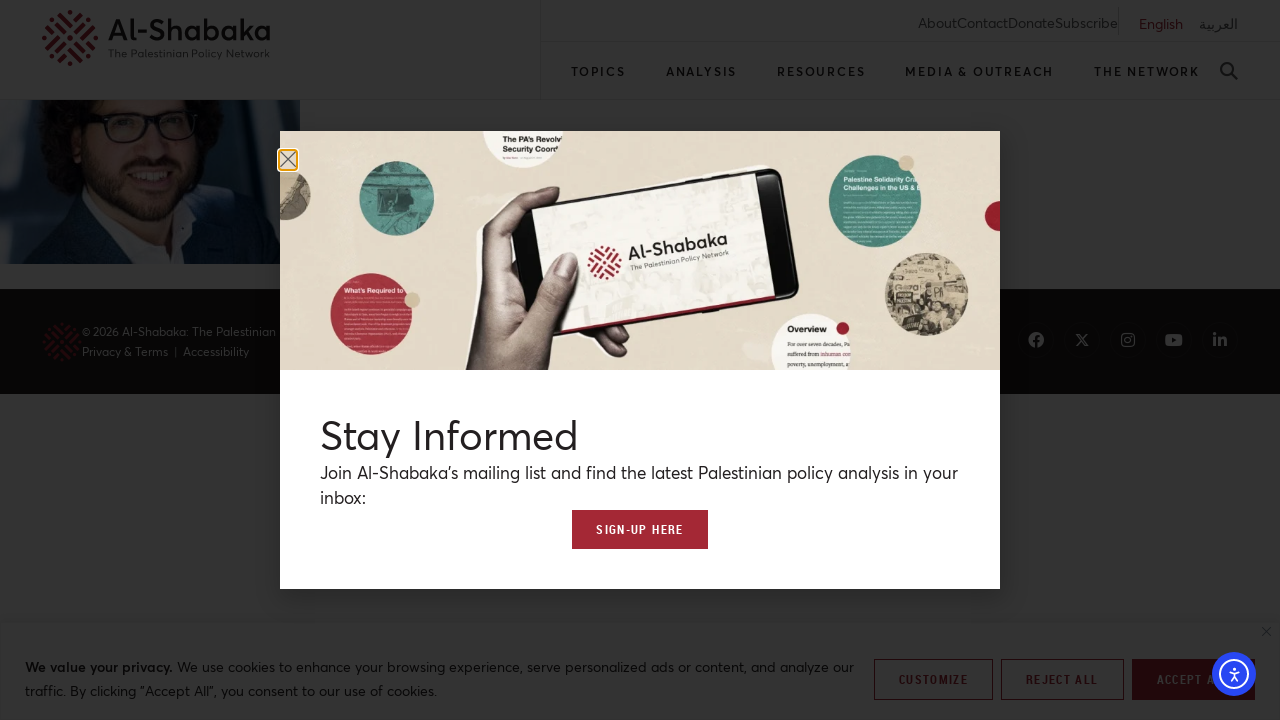

--- FILE ---
content_type: text/html; charset=UTF-8
request_url: https://al-shabaka.org/authors/alaa-tartir/alaa-tartir-3/
body_size: 49790
content:
<!doctype html>
<html lang="en-US">
<head>
	<meta charset="UTF-8">
	<meta name="viewport" content="width=device-width, initial-scale=1">
	<link rel="profile" href="https://gmpg.org/xfn/11">
	<meta name='robots' content='index, follow, max-image-preview:large, max-snippet:-1, max-video-preview:-1' />

	<!-- This site is optimized with the Yoast SEO plugin v26.7 - https://yoast.com/wordpress/plugins/seo/ -->
	<title>Alaa-Tartir-3 | Al-Shabaka</title>
	<link rel="canonical" href="https://al-shabaka.org/wp-content/uploads/2024/02/Alaa-Tartir-3.jpg" />
	<meta property="og:locale" content="en_US" />
	<meta property="og:type" content="article" />
	<meta property="og:title" content="Alaa-Tartir-3 | Al-Shabaka" />
	<meta property="og:url" content="https://al-shabaka.org/wp-content/uploads/2024/02/Alaa-Tartir-3.jpg" />
	<meta property="og:site_name" content="Al-Shabaka" />
	<meta property="article:publisher" content="https://www.facebook.com/alShabakaPalestinianPolicyNetwork" />
	<meta property="article:modified_time" content="2024-02-21T07:33:44+00:00" />
	<meta property="og:image" content="https://al-shabaka.org/authors/alaa-tartir/alaa-tartir-3" />
	<meta property="og:image:width" content="719" />
	<meta property="og:image:height" content="592" />
	<meta property="og:image:type" content="image/jpeg" />
	<meta name="twitter:card" content="summary_large_image" />
	<meta name="twitter:site" content="@AlShabaka" />
	<script type="application/ld+json" class="yoast-schema-graph">{"@context":"https://schema.org","@graph":[{"@type":"WebPage","@id":"https://al-shabaka.org/wp-content/uploads/2024/02/Alaa-Tartir-3.jpg","url":"https://al-shabaka.org/wp-content/uploads/2024/02/Alaa-Tartir-3.jpg","name":"Alaa-Tartir-3 | Al-Shabaka","isPartOf":{"@id":"https://al-shabaka.org/#website"},"primaryImageOfPage":{"@id":"https://al-shabaka.org/wp-content/uploads/2024/02/Alaa-Tartir-3.jpg#primaryimage"},"image":{"@id":"https://al-shabaka.org/wp-content/uploads/2024/02/Alaa-Tartir-3.jpg#primaryimage"},"thumbnailUrl":"https://al-shabaka.org/wp-content/uploads/2024/02/Alaa-Tartir-3.jpg","datePublished":"2024-02-12T05:51:10+00:00","dateModified":"2024-02-21T07:33:44+00:00","breadcrumb":{"@id":"https://al-shabaka.org/wp-content/uploads/2024/02/Alaa-Tartir-3.jpg#breadcrumb"},"inLanguage":"en-US","potentialAction":[{"@type":"ReadAction","target":["https://al-shabaka.org/wp-content/uploads/2024/02/Alaa-Tartir-3.jpg"]}]},{"@type":"ImageObject","inLanguage":"en-US","@id":"https://al-shabaka.org/wp-content/uploads/2024/02/Alaa-Tartir-3.jpg#primaryimage","url":"https://al-shabaka.org/wp-content/uploads/2024/02/Alaa-Tartir-3.jpg","contentUrl":"https://al-shabaka.org/wp-content/uploads/2024/02/Alaa-Tartir-3.jpg","width":719,"height":592,"caption":"Al-Shabaka Alaa Tartir"},{"@type":"BreadcrumbList","@id":"https://al-shabaka.org/wp-content/uploads/2024/02/Alaa-Tartir-3.jpg#breadcrumb","itemListElement":[{"@type":"ListItem","position":1,"name":"Home","item":"https://al-shabaka.org/"},{"@type":"ListItem","position":2,"name":"Alaa Tartir","item":"https://al-shabaka.org/authors/alaa-tartir/"},{"@type":"ListItem","position":3,"name":"Alaa-Tartir-3"}]},{"@type":"WebSite","@id":"https://al-shabaka.org/#website","url":"https://al-shabaka.org/","name":"Al-Shabaka","description":"The Palestinian Policy Network.","publisher":{"@id":"https://al-shabaka.org/#organization"},"potentialAction":[{"@type":"SearchAction","target":{"@type":"EntryPoint","urlTemplate":"https://al-shabaka.org/?s={search_term_string}"},"query-input":{"@type":"PropertyValueSpecification","valueRequired":true,"valueName":"search_term_string"}}],"inLanguage":"en-US"},{"@type":"Organization","@id":"https://al-shabaka.org/#organization","name":"Al-Shabaka: The Palestinian Policy Network","url":"https://al-shabaka.org/","logo":{"@type":"ImageObject","inLanguage":"en-US","@id":"https://al-shabaka.org/#/schema/logo/image/","url":"https://al-shabaka.org/wp-content/uploads/2022/12/al-shabaka_logo.svg","contentUrl":"https://al-shabaka.org/wp-content/uploads/2022/12/al-shabaka_logo.svg","width":260,"height":64,"caption":"Al-Shabaka: The Palestinian Policy Network"},"image":{"@id":"https://al-shabaka.org/#/schema/logo/image/"},"sameAs":["https://www.facebook.com/alShabakaPalestinianPolicyNetwork","https://x.com/AlShabaka","https://www.instagram.com/al.shabaka","https://www.youtube.com/@AlshabakaOrgNetwork","https://www.linkedin.com/company/al-shabaka"]}]}</script>
	<!-- / Yoast SEO plugin. -->


<link rel='dns-prefetch' href='//cdn.elementor.com' />
<link rel="alternate" title="oEmbed (JSON)" type="application/json+oembed" href="https://al-shabaka.org/wp-json/oembed/1.0/embed?url=https%3A%2F%2Fal-shabaka.org%2Fauthors%2Falaa-tartir%2Fattachment%2Falaa-tartir-3%2F&#038;lang=en" />
<link rel="alternate" title="oEmbed (XML)" type="text/xml+oembed" href="https://al-shabaka.org/wp-json/oembed/1.0/embed?url=https%3A%2F%2Fal-shabaka.org%2Fauthors%2Falaa-tartir%2Fattachment%2Falaa-tartir-3%2F&#038;format=xml&#038;lang=en" />
		<style>
			.lazyload,
			.lazyloading {
				max-width: 100%;
			}
		</style>
		<style id='wp-img-auto-sizes-contain-inline-css' type='text/css'>
img:is([sizes=auto i],[sizes^="auto," i]){contain-intrinsic-size:3000px 1500px}
/*# sourceURL=wp-img-auto-sizes-contain-inline-css */
</style>
<link rel='stylesheet' id='wp-block-library-css' href='https://al-shabaka.org/wp-includes/css/dist/block-library/style.min.css?ver=6.9' type='text/css' media='all' />
<style id='classic-theme-styles-inline-css' type='text/css'>
/*! This file is auto-generated */
.wp-block-button__link{color:#fff;background-color:#32373c;border-radius:9999px;box-shadow:none;text-decoration:none;padding:calc(.667em + 2px) calc(1.333em + 2px);font-size:1.125em}.wp-block-file__button{background:#32373c;color:#fff;text-decoration:none}
/*# sourceURL=/wp-includes/css/classic-themes.min.css */
</style>
<style id='global-styles-inline-css' type='text/css'>
:root{--wp--preset--aspect-ratio--square: 1;--wp--preset--aspect-ratio--4-3: 4/3;--wp--preset--aspect-ratio--3-4: 3/4;--wp--preset--aspect-ratio--3-2: 3/2;--wp--preset--aspect-ratio--2-3: 2/3;--wp--preset--aspect-ratio--16-9: 16/9;--wp--preset--aspect-ratio--9-16: 9/16;--wp--preset--color--black: #000000;--wp--preset--color--cyan-bluish-gray: #abb8c3;--wp--preset--color--white: #ffffff;--wp--preset--color--pale-pink: #f78da7;--wp--preset--color--vivid-red: #cf2e2e;--wp--preset--color--luminous-vivid-orange: #ff6900;--wp--preset--color--luminous-vivid-amber: #fcb900;--wp--preset--color--light-green-cyan: #7bdcb5;--wp--preset--color--vivid-green-cyan: #00d084;--wp--preset--color--pale-cyan-blue: #8ed1fc;--wp--preset--color--vivid-cyan-blue: #0693e3;--wp--preset--color--vivid-purple: #9b51e0;--wp--preset--gradient--vivid-cyan-blue-to-vivid-purple: linear-gradient(135deg,rgb(6,147,227) 0%,rgb(155,81,224) 100%);--wp--preset--gradient--light-green-cyan-to-vivid-green-cyan: linear-gradient(135deg,rgb(122,220,180) 0%,rgb(0,208,130) 100%);--wp--preset--gradient--luminous-vivid-amber-to-luminous-vivid-orange: linear-gradient(135deg,rgb(252,185,0) 0%,rgb(255,105,0) 100%);--wp--preset--gradient--luminous-vivid-orange-to-vivid-red: linear-gradient(135deg,rgb(255,105,0) 0%,rgb(207,46,46) 100%);--wp--preset--gradient--very-light-gray-to-cyan-bluish-gray: linear-gradient(135deg,rgb(238,238,238) 0%,rgb(169,184,195) 100%);--wp--preset--gradient--cool-to-warm-spectrum: linear-gradient(135deg,rgb(74,234,220) 0%,rgb(151,120,209) 20%,rgb(207,42,186) 40%,rgb(238,44,130) 60%,rgb(251,105,98) 80%,rgb(254,248,76) 100%);--wp--preset--gradient--blush-light-purple: linear-gradient(135deg,rgb(255,206,236) 0%,rgb(152,150,240) 100%);--wp--preset--gradient--blush-bordeaux: linear-gradient(135deg,rgb(254,205,165) 0%,rgb(254,45,45) 50%,rgb(107,0,62) 100%);--wp--preset--gradient--luminous-dusk: linear-gradient(135deg,rgb(255,203,112) 0%,rgb(199,81,192) 50%,rgb(65,88,208) 100%);--wp--preset--gradient--pale-ocean: linear-gradient(135deg,rgb(255,245,203) 0%,rgb(182,227,212) 50%,rgb(51,167,181) 100%);--wp--preset--gradient--electric-grass: linear-gradient(135deg,rgb(202,248,128) 0%,rgb(113,206,126) 100%);--wp--preset--gradient--midnight: linear-gradient(135deg,rgb(2,3,129) 0%,rgb(40,116,252) 100%);--wp--preset--font-size--small: 13px;--wp--preset--font-size--medium: 20px;--wp--preset--font-size--large: 36px;--wp--preset--font-size--x-large: 42px;--wp--preset--spacing--20: 0.44rem;--wp--preset--spacing--30: 0.67rem;--wp--preset--spacing--40: 1rem;--wp--preset--spacing--50: 1.5rem;--wp--preset--spacing--60: 2.25rem;--wp--preset--spacing--70: 3.38rem;--wp--preset--spacing--80: 5.06rem;--wp--preset--shadow--natural: 6px 6px 9px rgba(0, 0, 0, 0.2);--wp--preset--shadow--deep: 12px 12px 50px rgba(0, 0, 0, 0.4);--wp--preset--shadow--sharp: 6px 6px 0px rgba(0, 0, 0, 0.2);--wp--preset--shadow--outlined: 6px 6px 0px -3px rgb(255, 255, 255), 6px 6px rgb(0, 0, 0);--wp--preset--shadow--crisp: 6px 6px 0px rgb(0, 0, 0);}:where(.is-layout-flex){gap: 0.5em;}:where(.is-layout-grid){gap: 0.5em;}body .is-layout-flex{display: flex;}.is-layout-flex{flex-wrap: wrap;align-items: center;}.is-layout-flex > :is(*, div){margin: 0;}body .is-layout-grid{display: grid;}.is-layout-grid > :is(*, div){margin: 0;}:where(.wp-block-columns.is-layout-flex){gap: 2em;}:where(.wp-block-columns.is-layout-grid){gap: 2em;}:where(.wp-block-post-template.is-layout-flex){gap: 1.25em;}:where(.wp-block-post-template.is-layout-grid){gap: 1.25em;}.has-black-color{color: var(--wp--preset--color--black) !important;}.has-cyan-bluish-gray-color{color: var(--wp--preset--color--cyan-bluish-gray) !important;}.has-white-color{color: var(--wp--preset--color--white) !important;}.has-pale-pink-color{color: var(--wp--preset--color--pale-pink) !important;}.has-vivid-red-color{color: var(--wp--preset--color--vivid-red) !important;}.has-luminous-vivid-orange-color{color: var(--wp--preset--color--luminous-vivid-orange) !important;}.has-luminous-vivid-amber-color{color: var(--wp--preset--color--luminous-vivid-amber) !important;}.has-light-green-cyan-color{color: var(--wp--preset--color--light-green-cyan) !important;}.has-vivid-green-cyan-color{color: var(--wp--preset--color--vivid-green-cyan) !important;}.has-pale-cyan-blue-color{color: var(--wp--preset--color--pale-cyan-blue) !important;}.has-vivid-cyan-blue-color{color: var(--wp--preset--color--vivid-cyan-blue) !important;}.has-vivid-purple-color{color: var(--wp--preset--color--vivid-purple) !important;}.has-black-background-color{background-color: var(--wp--preset--color--black) !important;}.has-cyan-bluish-gray-background-color{background-color: var(--wp--preset--color--cyan-bluish-gray) !important;}.has-white-background-color{background-color: var(--wp--preset--color--white) !important;}.has-pale-pink-background-color{background-color: var(--wp--preset--color--pale-pink) !important;}.has-vivid-red-background-color{background-color: var(--wp--preset--color--vivid-red) !important;}.has-luminous-vivid-orange-background-color{background-color: var(--wp--preset--color--luminous-vivid-orange) !important;}.has-luminous-vivid-amber-background-color{background-color: var(--wp--preset--color--luminous-vivid-amber) !important;}.has-light-green-cyan-background-color{background-color: var(--wp--preset--color--light-green-cyan) !important;}.has-vivid-green-cyan-background-color{background-color: var(--wp--preset--color--vivid-green-cyan) !important;}.has-pale-cyan-blue-background-color{background-color: var(--wp--preset--color--pale-cyan-blue) !important;}.has-vivid-cyan-blue-background-color{background-color: var(--wp--preset--color--vivid-cyan-blue) !important;}.has-vivid-purple-background-color{background-color: var(--wp--preset--color--vivid-purple) !important;}.has-black-border-color{border-color: var(--wp--preset--color--black) !important;}.has-cyan-bluish-gray-border-color{border-color: var(--wp--preset--color--cyan-bluish-gray) !important;}.has-white-border-color{border-color: var(--wp--preset--color--white) !important;}.has-pale-pink-border-color{border-color: var(--wp--preset--color--pale-pink) !important;}.has-vivid-red-border-color{border-color: var(--wp--preset--color--vivid-red) !important;}.has-luminous-vivid-orange-border-color{border-color: var(--wp--preset--color--luminous-vivid-orange) !important;}.has-luminous-vivid-amber-border-color{border-color: var(--wp--preset--color--luminous-vivid-amber) !important;}.has-light-green-cyan-border-color{border-color: var(--wp--preset--color--light-green-cyan) !important;}.has-vivid-green-cyan-border-color{border-color: var(--wp--preset--color--vivid-green-cyan) !important;}.has-pale-cyan-blue-border-color{border-color: var(--wp--preset--color--pale-cyan-blue) !important;}.has-vivid-cyan-blue-border-color{border-color: var(--wp--preset--color--vivid-cyan-blue) !important;}.has-vivid-purple-border-color{border-color: var(--wp--preset--color--vivid-purple) !important;}.has-vivid-cyan-blue-to-vivid-purple-gradient-background{background: var(--wp--preset--gradient--vivid-cyan-blue-to-vivid-purple) !important;}.has-light-green-cyan-to-vivid-green-cyan-gradient-background{background: var(--wp--preset--gradient--light-green-cyan-to-vivid-green-cyan) !important;}.has-luminous-vivid-amber-to-luminous-vivid-orange-gradient-background{background: var(--wp--preset--gradient--luminous-vivid-amber-to-luminous-vivid-orange) !important;}.has-luminous-vivid-orange-to-vivid-red-gradient-background{background: var(--wp--preset--gradient--luminous-vivid-orange-to-vivid-red) !important;}.has-very-light-gray-to-cyan-bluish-gray-gradient-background{background: var(--wp--preset--gradient--very-light-gray-to-cyan-bluish-gray) !important;}.has-cool-to-warm-spectrum-gradient-background{background: var(--wp--preset--gradient--cool-to-warm-spectrum) !important;}.has-blush-light-purple-gradient-background{background: var(--wp--preset--gradient--blush-light-purple) !important;}.has-blush-bordeaux-gradient-background{background: var(--wp--preset--gradient--blush-bordeaux) !important;}.has-luminous-dusk-gradient-background{background: var(--wp--preset--gradient--luminous-dusk) !important;}.has-pale-ocean-gradient-background{background: var(--wp--preset--gradient--pale-ocean) !important;}.has-electric-grass-gradient-background{background: var(--wp--preset--gradient--electric-grass) !important;}.has-midnight-gradient-background{background: var(--wp--preset--gradient--midnight) !important;}.has-small-font-size{font-size: var(--wp--preset--font-size--small) !important;}.has-medium-font-size{font-size: var(--wp--preset--font-size--medium) !important;}.has-large-font-size{font-size: var(--wp--preset--font-size--large) !important;}.has-x-large-font-size{font-size: var(--wp--preset--font-size--x-large) !important;}
:where(.wp-block-post-template.is-layout-flex){gap: 1.25em;}:where(.wp-block-post-template.is-layout-grid){gap: 1.25em;}
:where(.wp-block-term-template.is-layout-flex){gap: 1.25em;}:where(.wp-block-term-template.is-layout-grid){gap: 1.25em;}
:where(.wp-block-columns.is-layout-flex){gap: 2em;}:where(.wp-block-columns.is-layout-grid){gap: 2em;}
:root :where(.wp-block-pullquote){font-size: 1.5em;line-height: 1.6;}
/*# sourceURL=global-styles-inline-css */
</style>
<link rel='stylesheet' id='bcct_style-css' href='https://al-shabaka.org/wp-content/plugins/better-click-to-tweet/assets/css/styles.css?ver=3.0' type='text/css' media='all' />
<link rel='stylesheet' id='crp-public-css' href='https://al-shabaka.org/wp-content/plugins/custom-related-posts/dist/public.css?ver=1.8.0' type='text/css' media='all' />
<link rel='stylesheet' id='megamenu-css' href='https://al-shabaka.org/wp-content/uploads/maxmegamenu/style_en_us.css?ver=18b916' type='text/css' media='all' />
<link rel='stylesheet' id='dashicons-css' href='https://al-shabaka.org/wp-includes/css/dashicons.min.css?ver=6.9' type='text/css' media='all' />
<link rel='stylesheet' id='ea11y-widget-fonts-css' href='https://al-shabaka.org/wp-content/plugins/pojo-accessibility/assets/build/fonts.css?ver=3.9.1' type='text/css' media='all' />
<link rel='stylesheet' id='ea11y-skip-link-css' href='https://al-shabaka.org/wp-content/plugins/pojo-accessibility/assets/build/skip-link.css?ver=3.9.1' type='text/css' media='all' />
<link rel='stylesheet' id='elementor-frontend-css' href='https://al-shabaka.org/wp-content/plugins/elementor/assets/css/frontend.min.css?ver=3.34.1' type='text/css' media='all' />
<link rel='stylesheet' id='widget-icon-list-css' href='https://al-shabaka.org/wp-content/plugins/elementor/assets/css/widget-icon-list.min.css?ver=3.34.1' type='text/css' media='all' />
<link rel='stylesheet' id='e-animation-fadeIn-css' href='https://al-shabaka.org/wp-content/plugins/elementor/assets/lib/animations/styles/fadeIn.min.css?ver=3.34.1' type='text/css' media='all' />
<link rel='stylesheet' id='swiper-css' href='https://al-shabaka.org/wp-content/plugins/elementor/assets/lib/swiper/v8/css/swiper.min.css?ver=8.4.5' type='text/css' media='all' />
<link rel='stylesheet' id='e-swiper-css' href='https://al-shabaka.org/wp-content/plugins/elementor/assets/css/conditionals/e-swiper.min.css?ver=3.34.1' type='text/css' media='all' />
<link rel='stylesheet' id='e-sticky-css' href='https://al-shabaka.org/wp-content/plugins/elementor-pro/assets/css/modules/sticky.min.css?ver=3.34.0' type='text/css' media='all' />
<link rel='stylesheet' id='widget-heading-css' href='https://al-shabaka.org/wp-content/plugins/elementor/assets/css/widget-heading.min.css?ver=3.34.1' type='text/css' media='all' />
<link rel='stylesheet' id='widget-social-icons-css' href='https://al-shabaka.org/wp-content/plugins/elementor/assets/css/widget-social-icons.min.css?ver=3.34.1' type='text/css' media='all' />
<link rel='stylesheet' id='e-apple-webkit-css' href='https://al-shabaka.org/wp-content/plugins/elementor/assets/css/conditionals/apple-webkit.min.css?ver=3.34.1' type='text/css' media='all' />
<link rel='stylesheet' id='widget-image-css' href='https://al-shabaka.org/wp-content/plugins/elementor/assets/css/widget-image.min.css?ver=3.34.1' type='text/css' media='all' />
<link rel='stylesheet' id='e-popup-css' href='https://al-shabaka.org/wp-content/plugins/elementor-pro/assets/css/conditionals/popup.min.css?ver=3.34.0' type='text/css' media='all' />
<link rel='stylesheet' id='widget-nav-menu-css' href='https://al-shabaka.org/wp-content/plugins/elementor-pro/assets/css/widget-nav-menu.min.css?ver=3.34.0' type='text/css' media='all' />
<link rel='stylesheet' id='widget-spacer-css' href='https://al-shabaka.org/wp-content/plugins/elementor/assets/css/widget-spacer.min.css?ver=3.34.1' type='text/css' media='all' />
<link rel='stylesheet' id='e-animation-slideInLeft-css' href='https://al-shabaka.org/wp-content/plugins/elementor/assets/lib/animations/styles/slideInLeft.min.css?ver=3.34.1' type='text/css' media='all' />
<link rel='stylesheet' id='widget-search-form-css' href='https://al-shabaka.org/wp-content/plugins/elementor-pro/assets/css/widget-search-form.min.css?ver=3.34.0' type='text/css' media='all' />
<link rel='stylesheet' id='elementor-icons-shared-0-css' href='https://al-shabaka.org/wp-content/plugins/elementor/assets/lib/font-awesome/css/fontawesome.min.css?ver=5.15.3' type='text/css' media='all' />
<link rel='stylesheet' id='elementor-icons-fa-solid-css' href='https://al-shabaka.org/wp-content/plugins/elementor/assets/lib/font-awesome/css/solid.min.css?ver=5.15.3' type='text/css' media='all' />
<link rel='stylesheet' id='e-animation-slideInDown-css' href='https://al-shabaka.org/wp-content/plugins/elementor/assets/lib/animations/styles/slideInDown.min.css?ver=3.34.1' type='text/css' media='all' />
<link rel='stylesheet' id='elementor-icons-css' href='https://al-shabaka.org/wp-content/plugins/elementor/assets/lib/eicons/css/elementor-icons.min.css?ver=5.45.0' type='text/css' media='all' />
<link rel='stylesheet' id='elementor-post-9-css' href='https://al-shabaka.org/wp-content/uploads/elementor/css/post-9.css?ver=1768404636' type='text/css' media='all' />
<link rel='stylesheet' id='cpel-language-switcher-css' href='https://al-shabaka.org/wp-content/plugins/connect-polylang-elementor/assets/css/language-switcher.min.css?ver=2.5.5' type='text/css' media='all' />
<link rel='stylesheet' id='jet-engine-frontend-css' href='https://al-shabaka.org/wp-content/plugins/jet-engine/assets/css/frontend.css?ver=3.8.2.1' type='text/css' media='all' />
<link rel='stylesheet' id='elementor-post-131-css' href='https://al-shabaka.org/wp-content/uploads/elementor/css/post-131.css?ver=1768404636' type='text/css' media='all' />
<link rel='stylesheet' id='elementor-post-189-css' href='https://al-shabaka.org/wp-content/uploads/elementor/css/post-189.css?ver=1768404636' type='text/css' media='all' />
<link rel='stylesheet' id='elementor-post-24217-css' href='https://al-shabaka.org/wp-content/uploads/elementor/css/post-24217.css?ver=1768404636' type='text/css' media='all' />
<link rel='stylesheet' id='elementor-post-802-css' href='https://al-shabaka.org/wp-content/uploads/elementor/css/post-802.css?ver=1768404636' type='text/css' media='all' />
<link rel='stylesheet' id='elementor-post-732-css' href='https://al-shabaka.org/wp-content/uploads/elementor/css/post-732.css?ver=1768404636' type='text/css' media='all' />
<link rel='stylesheet' id='elementor-icons-fa-brands-css' href='https://al-shabaka.org/wp-content/plugins/elementor/assets/lib/font-awesome/css/brands.min.css?ver=5.15.3' type='text/css' media='all' />
<script type="text/javascript" id="cookie-law-info-js-extra">
/* <![CDATA[ */
var _ckyConfig = {"_ipData":[],"_assetsURL":"https://al-shabaka.org/wp-content/plugins/cookie-law-info/lite/frontend/images/","_publicURL":"https://al-shabaka.org","_expiry":"365","_categories":[{"name":"Necessary","slug":"necessary","isNecessary":true,"ccpaDoNotSell":true,"cookies":[],"active":true,"defaultConsent":{"gdpr":true,"ccpa":true}},{"name":"Functional","slug":"functional","isNecessary":false,"ccpaDoNotSell":true,"cookies":[],"active":true,"defaultConsent":{"gdpr":false,"ccpa":false}},{"name":"Analytics","slug":"analytics","isNecessary":false,"ccpaDoNotSell":true,"cookies":[],"active":true,"defaultConsent":{"gdpr":false,"ccpa":false}},{"name":"Performance","slug":"performance","isNecessary":false,"ccpaDoNotSell":true,"cookies":[],"active":true,"defaultConsent":{"gdpr":false,"ccpa":false}},{"name":"Advertisement","slug":"advertisement","isNecessary":false,"ccpaDoNotSell":true,"cookies":[],"active":true,"defaultConsent":{"gdpr":false,"ccpa":false}}],"_activeLaw":"gdpr","_rootDomain":"","_block":"1","_showBanner":"1","_bannerConfig":{"settings":{"type":"banner","preferenceCenterType":"popup","position":"bottom","applicableLaw":"gdpr"},"behaviours":{"reloadBannerOnAccept":false,"loadAnalyticsByDefault":false,"animations":{"onLoad":"animate","onHide":"sticky"}},"config":{"revisitConsent":{"status":false,"tag":"revisit-consent","position":"bottom-left","meta":{"url":"#"},"styles":{"background-color":"#A42835"},"elements":{"title":{"type":"text","tag":"revisit-consent-title","status":true,"styles":{"color":"#0056a7"}}}},"preferenceCenter":{"toggle":{"status":true,"tag":"detail-category-toggle","type":"toggle","states":{"active":{"styles":{"background-color":"#1863DC"}},"inactive":{"styles":{"background-color":"#D0D5D2"}}}}},"categoryPreview":{"status":false,"toggle":{"status":true,"tag":"detail-category-preview-toggle","type":"toggle","states":{"active":{"styles":{"background-color":"#1863DC"}},"inactive":{"styles":{"background-color":"#D0D5D2"}}}}},"videoPlaceholder":{"status":true,"styles":{"background-color":"#231F20","border-color":"#231F20","color":"#ffffff"}},"readMore":{"status":false,"tag":"readmore-button","type":"link","meta":{"noFollow":true,"newTab":true},"styles":{"color":"#231F20","background-color":"transparent","border-color":"transparent"}},"showMore":{"status":true,"tag":"show-desc-button","type":"button","styles":{"color":"#1863DC"}},"showLess":{"status":true,"tag":"hide-desc-button","type":"button","styles":{"color":"#1863DC"}},"alwaysActive":{"status":true,"tag":"always-active","styles":{"color":"#008000"}},"manualLinks":{"status":true,"tag":"manual-links","type":"link","styles":{"color":"#1863DC"}},"auditTable":{"status":true},"optOption":{"status":true,"toggle":{"status":true,"tag":"optout-option-toggle","type":"toggle","states":{"active":{"styles":{"background-color":"#1863dc"}},"inactive":{"styles":{"background-color":"#FFFFFF"}}}}}}},"_version":"3.3.9.1","_logConsent":"1","_tags":[{"tag":"accept-button","styles":{"color":"#FFFFFF","background-color":"#A42835","border-color":"#A42835"}},{"tag":"reject-button","styles":{"color":"#A42835","background-color":"#FFFFFF","border-color":"#A42835"}},{"tag":"settings-button","styles":{"color":"#A42835","background-color":"#FFFFFF","border-color":"#A42835"}},{"tag":"readmore-button","styles":{"color":"#231F20","background-color":"transparent","border-color":"transparent"}},{"tag":"donotsell-button","styles":{"color":"#1863DC","background-color":"transparent","border-color":"transparent"}},{"tag":"show-desc-button","styles":{"color":"#1863DC"}},{"tag":"hide-desc-button","styles":{"color":"#1863DC"}},{"tag":"cky-always-active","styles":[]},{"tag":"cky-link","styles":[]},{"tag":"accept-button","styles":{"color":"#FFFFFF","background-color":"#A42835","border-color":"#A42835"}},{"tag":"revisit-consent","styles":{"background-color":"#A42835"}}],"_shortCodes":[{"key":"cky_readmore","content":"\u003Ca href=\"#\" class=\"cky-policy\" aria-label=\"Cookie Policy\" target=\"_blank\" rel=\"noopener\" data-cky-tag=\"readmore-button\"\u003ECookie Policy\u003C/a\u003E","tag":"readmore-button","status":false,"attributes":{"rel":"nofollow","target":"_blank"}},{"key":"cky_show_desc","content":"\u003Cbutton class=\"cky-show-desc-btn\" data-cky-tag=\"show-desc-button\" aria-label=\"Show more\"\u003EShow more\u003C/button\u003E","tag":"show-desc-button","status":true,"attributes":[]},{"key":"cky_hide_desc","content":"\u003Cbutton class=\"cky-show-desc-btn\" data-cky-tag=\"hide-desc-button\" aria-label=\"Show less\"\u003EShow less\u003C/button\u003E","tag":"hide-desc-button","status":true,"attributes":[]},{"key":"cky_optout_show_desc","content":"[cky_optout_show_desc]","tag":"optout-show-desc-button","status":true,"attributes":[]},{"key":"cky_optout_hide_desc","content":"[cky_optout_hide_desc]","tag":"optout-hide-desc-button","status":true,"attributes":[]},{"key":"cky_category_toggle_label","content":"[cky_{{status}}_category_label] [cky_preference_{{category_slug}}_title]","tag":"","status":true,"attributes":[]},{"key":"cky_enable_category_label","content":"Enable","tag":"","status":true,"attributes":[]},{"key":"cky_disable_category_label","content":"Disable","tag":"","status":true,"attributes":[]},{"key":"cky_video_placeholder","content":"\u003Cdiv class=\"video-placeholder-normal\" data-cky-tag=\"video-placeholder\" id=\"[UNIQUEID]\"\u003E\u003Cp class=\"video-placeholder-text-normal\" data-cky-tag=\"placeholder-title\"\u003EPlease accept cookies to access this content\u003C/p\u003E\u003C/div\u003E","tag":"","status":true,"attributes":[]},{"key":"cky_enable_optout_label","content":"Enable","tag":"","status":true,"attributes":[]},{"key":"cky_disable_optout_label","content":"Disable","tag":"","status":true,"attributes":[]},{"key":"cky_optout_toggle_label","content":"[cky_{{status}}_optout_label] [cky_optout_option_title]","tag":"","status":true,"attributes":[]},{"key":"cky_optout_option_title","content":"Do Not Sell or Share My Personal Information","tag":"","status":true,"attributes":[]},{"key":"cky_optout_close_label","content":"Close","tag":"","status":true,"attributes":[]},{"key":"cky_preference_close_label","content":"Close","tag":"","status":true,"attributes":[]}],"_rtl":"","_language":"en","_providersToBlock":[]};
var _ckyStyles = {"css":".cky-overlay{background: #000000; opacity: 0.4; position: fixed; top: 0; left: 0; width: 100%; height: 100%; z-index: 99999999;}.cky-hide{display: none;}.cky-btn-revisit-wrapper{display: flex; align-items: center; justify-content: center; background: #0056a7; width: 45px; height: 45px; border-radius: 50%; position: fixed; z-index: 999999; cursor: pointer;}.cky-revisit-bottom-left{bottom: 15px; left: 15px;}.cky-revisit-bottom-right{bottom: 15px; right: 15px;}.cky-btn-revisit-wrapper .cky-btn-revisit{display: flex; align-items: center; justify-content: center; background: none; border: none; cursor: pointer; position: relative; margin: 0; padding: 0;}.cky-btn-revisit-wrapper .cky-btn-revisit img{max-width: fit-content; margin: 0; height: 30px; width: 30px;}.cky-revisit-bottom-left:hover::before{content: attr(data-tooltip); position: absolute; background: #4e4b66; color: #ffffff; left: calc(100% + 7px); font-size: 12px; line-height: 16px; width: max-content; padding: 4px 8px; border-radius: 4px;}.cky-revisit-bottom-left:hover::after{position: absolute; content: \"\"; border: 5px solid transparent; left: calc(100% + 2px); border-left-width: 0; border-right-color: #4e4b66;}.cky-revisit-bottom-right:hover::before{content: attr(data-tooltip); position: absolute; background: #4e4b66; color: #ffffff; right: calc(100% + 7px); font-size: 12px; line-height: 16px; width: max-content; padding: 4px 8px; border-radius: 4px;}.cky-revisit-bottom-right:hover::after{position: absolute; content: \"\"; border: 5px solid transparent; right: calc(100% + 2px); border-right-width: 0; border-left-color: #4e4b66;}.cky-revisit-hide{display: none;}.cky-consent-container{position: fixed; width: 100%; box-sizing: border-box; z-index: 9999999;}.cky-consent-container .cky-consent-bar{background: #ffffff; border: 1px solid; padding: 16.5px 24px; box-shadow: 0 -1px 10px 0 #acabab4d;}.cky-banner-bottom{bottom: 0; left: 0;}.cky-banner-top{top: 0; left: 0;}.cky-custom-brand-logo-wrapper .cky-custom-brand-logo{width: 100px; height: auto; margin: 0 0 12px 0;}.cky-notice .cky-title{color: #212121; font-weight: 700; font-size: 18px; line-height: 24px; margin: 0 0 12px 0;}.cky-notice-group{display: flex; justify-content: space-between; align-items: center; font-size: 14px; line-height: 24px; font-weight: 400;}.cky-notice-des *,.cky-preference-content-wrapper *,.cky-accordion-header-des *,.cky-gpc-wrapper .cky-gpc-desc *{font-size: 14px;}.cky-notice-des{color: #212121; font-size: 14px; line-height: 24px; font-weight: 400;}.cky-notice-des img{height: 25px; width: 25px;}.cky-consent-bar .cky-notice-des p,.cky-gpc-wrapper .cky-gpc-desc p,.cky-preference-body-wrapper .cky-preference-content-wrapper p,.cky-accordion-header-wrapper .cky-accordion-header-des p,.cky-cookie-des-table li div:last-child p{color: inherit; margin-top: 0; overflow-wrap: break-word;}.cky-notice-des P:last-child,.cky-preference-content-wrapper p:last-child,.cky-cookie-des-table li div:last-child p:last-child,.cky-gpc-wrapper .cky-gpc-desc p:last-child{margin-bottom: 0;}.cky-notice-des a.cky-policy,.cky-notice-des button.cky-policy{font-size: 14px; color: #1863dc; white-space: nowrap; cursor: pointer; background: transparent; border: 1px solid; text-decoration: underline;}.cky-notice-des button.cky-policy{padding: 0;}.cky-notice-des a.cky-policy:focus-visible,.cky-notice-des button.cky-policy:focus-visible,.cky-preference-content-wrapper .cky-show-desc-btn:focus-visible,.cky-accordion-header .cky-accordion-btn:focus-visible,.cky-preference-header .cky-btn-close:focus-visible,.cky-switch input[type=\"checkbox\"]:focus-visible,.cky-footer-wrapper a:focus-visible,.cky-btn:focus-visible{outline: 2px solid #1863dc; outline-offset: 2px;}.cky-btn:focus:not(:focus-visible),.cky-accordion-header .cky-accordion-btn:focus:not(:focus-visible),.cky-preference-content-wrapper .cky-show-desc-btn:focus:not(:focus-visible),.cky-btn-revisit-wrapper .cky-btn-revisit:focus:not(:focus-visible),.cky-preference-header .cky-btn-close:focus:not(:focus-visible),.cky-consent-bar .cky-banner-btn-close:focus:not(:focus-visible){outline: 0;}button.cky-show-desc-btn:not(:hover):not(:active){color: #1863dc; background: transparent;}button.cky-accordion-btn:not(:hover):not(:active),button.cky-banner-btn-close:not(:hover):not(:active),button.cky-btn-close:not(:hover):not(:active),button.cky-btn-revisit:not(:hover):not(:active){background: transparent;}.cky-consent-bar button:hover,.cky-modal.cky-modal-open button:hover,.cky-consent-bar button:focus,.cky-modal.cky-modal-open button:focus{text-decoration: none;}.cky-notice-btn-wrapper{display: flex; justify-content: center; align-items: center; margin-left: 15px;}.cky-notice-btn-wrapper .cky-btn{text-shadow: none; box-shadow: none;}.cky-btn{font-size: 14px; font-family: inherit; line-height: 24px; padding: 8px 27px; font-weight: 500; margin: 0 8px 0 0; border-radius: 2px; white-space: nowrap; cursor: pointer; text-align: center; text-transform: none; min-height: 0;}.cky-btn:hover{opacity: 0.8;}.cky-btn-customize{color: #1863dc; background: transparent; border: 2px solid #1863dc;}.cky-btn-reject{color: #1863dc; background: transparent; border: 2px solid #1863dc;}.cky-btn-accept{background: #1863dc; color: #ffffff; border: 2px solid #1863dc;}.cky-btn:last-child{margin-right: 0;}@media (max-width: 768px){.cky-notice-group{display: block;}.cky-notice-btn-wrapper{margin-left: 0;}.cky-notice-btn-wrapper .cky-btn{flex: auto; max-width: 100%; margin-top: 10px; white-space: unset;}}@media (max-width: 576px){.cky-notice-btn-wrapper{flex-direction: column;}.cky-custom-brand-logo-wrapper, .cky-notice .cky-title, .cky-notice-des, .cky-notice-btn-wrapper{padding: 0 28px;}.cky-consent-container .cky-consent-bar{padding: 16.5px 0;}.cky-notice-des{max-height: 40vh; overflow-y: scroll;}.cky-notice-btn-wrapper .cky-btn{width: 100%; padding: 8px; margin-right: 0;}.cky-notice-btn-wrapper .cky-btn-accept{order: 1;}.cky-notice-btn-wrapper .cky-btn-reject{order: 3;}.cky-notice-btn-wrapper .cky-btn-customize{order: 2;}}@media (max-width: 425px){.cky-custom-brand-logo-wrapper, .cky-notice .cky-title, .cky-notice-des, .cky-notice-btn-wrapper{padding: 0 24px;}.cky-notice-btn-wrapper{flex-direction: column;}.cky-btn{width: 100%; margin: 10px 0 0 0;}.cky-notice-btn-wrapper .cky-btn-customize{order: 2;}.cky-notice-btn-wrapper .cky-btn-reject{order: 3;}.cky-notice-btn-wrapper .cky-btn-accept{order: 1; margin-top: 16px;}}@media (max-width: 352px){.cky-notice .cky-title{font-size: 16px;}.cky-notice-des *{font-size: 12px;}.cky-notice-des, .cky-btn{font-size: 12px;}}.cky-modal.cky-modal-open{display: flex; visibility: visible; -webkit-transform: translate(-50%, -50%); -moz-transform: translate(-50%, -50%); -ms-transform: translate(-50%, -50%); -o-transform: translate(-50%, -50%); transform: translate(-50%, -50%); top: 50%; left: 50%; transition: all 1s ease;}.cky-modal{box-shadow: 0 32px 68px rgba(0, 0, 0, 0.3); margin: 0 auto; position: fixed; max-width: 100%; background: #ffffff; top: 50%; box-sizing: border-box; border-radius: 6px; z-index: 999999999; color: #212121; -webkit-transform: translate(-50%, 100%); -moz-transform: translate(-50%, 100%); -ms-transform: translate(-50%, 100%); -o-transform: translate(-50%, 100%); transform: translate(-50%, 100%); visibility: hidden; transition: all 0s ease;}.cky-preference-center{max-height: 79vh; overflow: hidden; width: 845px; overflow: hidden; flex: 1 1 0; display: flex; flex-direction: column; border-radius: 6px;}.cky-preference-header{display: flex; align-items: center; justify-content: space-between; padding: 22px 24px; border-bottom: 1px solid;}.cky-preference-header .cky-preference-title{font-size: 18px; font-weight: 700; line-height: 24px;}.cky-preference-header .cky-btn-close{margin: 0; cursor: pointer; vertical-align: middle; padding: 0; background: none; border: none; width: auto; height: auto; min-height: 0; line-height: 0; text-shadow: none; box-shadow: none;}.cky-preference-header .cky-btn-close img{margin: 0; height: 10px; width: 10px;}.cky-preference-body-wrapper{padding: 0 24px; flex: 1; overflow: auto; box-sizing: border-box;}.cky-preference-content-wrapper,.cky-gpc-wrapper .cky-gpc-desc{font-size: 14px; line-height: 24px; font-weight: 400; padding: 12px 0;}.cky-preference-content-wrapper{border-bottom: 1px solid;}.cky-preference-content-wrapper img{height: 25px; width: 25px;}.cky-preference-content-wrapper .cky-show-desc-btn{font-size: 14px; font-family: inherit; color: #1863dc; text-decoration: none; line-height: 24px; padding: 0; margin: 0; white-space: nowrap; cursor: pointer; background: transparent; border-color: transparent; text-transform: none; min-height: 0; text-shadow: none; box-shadow: none;}.cky-accordion-wrapper{margin-bottom: 10px;}.cky-accordion{border-bottom: 1px solid;}.cky-accordion:last-child{border-bottom: none;}.cky-accordion .cky-accordion-item{display: flex; margin-top: 10px;}.cky-accordion .cky-accordion-body{display: none;}.cky-accordion.cky-accordion-active .cky-accordion-body{display: block; padding: 0 22px; margin-bottom: 16px;}.cky-accordion-header-wrapper{cursor: pointer; width: 100%;}.cky-accordion-item .cky-accordion-header{display: flex; justify-content: space-between; align-items: center;}.cky-accordion-header .cky-accordion-btn{font-size: 16px; font-family: inherit; color: #212121; line-height: 24px; background: none; border: none; font-weight: 700; padding: 0; margin: 0; cursor: pointer; text-transform: none; min-height: 0; text-shadow: none; box-shadow: none;}.cky-accordion-header .cky-always-active{color: #008000; font-weight: 600; line-height: 24px; font-size: 14px;}.cky-accordion-header-des{font-size: 14px; line-height: 24px; margin: 10px 0 16px 0;}.cky-accordion-chevron{margin-right: 22px; position: relative; cursor: pointer;}.cky-accordion-chevron-hide{display: none;}.cky-accordion .cky-accordion-chevron i::before{content: \"\"; position: absolute; border-right: 1.4px solid; border-bottom: 1.4px solid; border-color: inherit; height: 6px; width: 6px; -webkit-transform: rotate(-45deg); -moz-transform: rotate(-45deg); -ms-transform: rotate(-45deg); -o-transform: rotate(-45deg); transform: rotate(-45deg); transition: all 0.2s ease-in-out; top: 8px;}.cky-accordion.cky-accordion-active .cky-accordion-chevron i::before{-webkit-transform: rotate(45deg); -moz-transform: rotate(45deg); -ms-transform: rotate(45deg); -o-transform: rotate(45deg); transform: rotate(45deg);}.cky-audit-table{background: #f4f4f4; border-radius: 6px;}.cky-audit-table .cky-empty-cookies-text{color: inherit; font-size: 12px; line-height: 24px; margin: 0; padding: 10px;}.cky-audit-table .cky-cookie-des-table{font-size: 12px; line-height: 24px; font-weight: normal; padding: 15px 10px; border-bottom: 1px solid; border-bottom-color: inherit; margin: 0;}.cky-audit-table .cky-cookie-des-table:last-child{border-bottom: none;}.cky-audit-table .cky-cookie-des-table li{list-style-type: none; display: flex; padding: 3px 0;}.cky-audit-table .cky-cookie-des-table li:first-child{padding-top: 0;}.cky-cookie-des-table li div:first-child{width: 100px; font-weight: 600; word-break: break-word; word-wrap: break-word;}.cky-cookie-des-table li div:last-child{flex: 1; word-break: break-word; word-wrap: break-word; margin-left: 8px;}.cky-footer-shadow{display: block; width: 100%; height: 40px; background: linear-gradient(180deg, rgba(255, 255, 255, 0) 0%, #ffffff 100%); position: absolute; bottom: calc(100% - 1px);}.cky-footer-wrapper{position: relative;}.cky-prefrence-btn-wrapper{display: flex; flex-wrap: wrap; align-items: center; justify-content: center; padding: 22px 24px; border-top: 1px solid;}.cky-prefrence-btn-wrapper .cky-btn{flex: auto; max-width: 100%; text-shadow: none; box-shadow: none;}.cky-btn-preferences{color: #1863dc; background: transparent; border: 2px solid #1863dc;}.cky-preference-header,.cky-preference-body-wrapper,.cky-preference-content-wrapper,.cky-accordion-wrapper,.cky-accordion,.cky-accordion-wrapper,.cky-footer-wrapper,.cky-prefrence-btn-wrapper{border-color: inherit;}@media (max-width: 845px){.cky-modal{max-width: calc(100% - 16px);}}@media (max-width: 576px){.cky-modal{max-width: 100%;}.cky-preference-center{max-height: 100vh;}.cky-prefrence-btn-wrapper{flex-direction: column;}.cky-accordion.cky-accordion-active .cky-accordion-body{padding-right: 0;}.cky-prefrence-btn-wrapper .cky-btn{width: 100%; margin: 10px 0 0 0;}.cky-prefrence-btn-wrapper .cky-btn-reject{order: 3;}.cky-prefrence-btn-wrapper .cky-btn-accept{order: 1; margin-top: 0;}.cky-prefrence-btn-wrapper .cky-btn-preferences{order: 2;}}@media (max-width: 425px){.cky-accordion-chevron{margin-right: 15px;}.cky-notice-btn-wrapper{margin-top: 0;}.cky-accordion.cky-accordion-active .cky-accordion-body{padding: 0 15px;}}@media (max-width: 352px){.cky-preference-header .cky-preference-title{font-size: 16px;}.cky-preference-header{padding: 16px 24px;}.cky-preference-content-wrapper *, .cky-accordion-header-des *{font-size: 12px;}.cky-preference-content-wrapper, .cky-preference-content-wrapper .cky-show-more, .cky-accordion-header .cky-always-active, .cky-accordion-header-des, .cky-preference-content-wrapper .cky-show-desc-btn, .cky-notice-des a.cky-policy{font-size: 12px;}.cky-accordion-header .cky-accordion-btn{font-size: 14px;}}.cky-switch{display: flex;}.cky-switch input[type=\"checkbox\"]{position: relative; width: 44px; height: 24px; margin: 0; background: #d0d5d2; -webkit-appearance: none; border-radius: 50px; cursor: pointer; outline: 0; border: none; top: 0;}.cky-switch input[type=\"checkbox\"]:checked{background: #1863dc;}.cky-switch input[type=\"checkbox\"]:before{position: absolute; content: \"\"; height: 20px; width: 20px; left: 2px; bottom: 2px; border-radius: 50%; background-color: white; -webkit-transition: 0.4s; transition: 0.4s; margin: 0;}.cky-switch input[type=\"checkbox\"]:after{display: none;}.cky-switch input[type=\"checkbox\"]:checked:before{-webkit-transform: translateX(20px); -ms-transform: translateX(20px); transform: translateX(20px);}@media (max-width: 425px){.cky-switch input[type=\"checkbox\"]{width: 38px; height: 21px;}.cky-switch input[type=\"checkbox\"]:before{height: 17px; width: 17px;}.cky-switch input[type=\"checkbox\"]:checked:before{-webkit-transform: translateX(17px); -ms-transform: translateX(17px); transform: translateX(17px);}}.cky-consent-bar .cky-banner-btn-close{position: absolute; right: 9px; top: 5px; background: none; border: none; cursor: pointer; padding: 0; margin: 0; min-height: 0; line-height: 0; height: auto; width: auto; text-shadow: none; box-shadow: none;}.cky-consent-bar .cky-banner-btn-close img{height: 9px; width: 9px; margin: 0;}.cky-notice-btn-wrapper .cky-btn-do-not-sell{font-size: 14px; line-height: 24px; padding: 6px 0; margin: 0; font-weight: 500; background: none; border-radius: 2px; border: none; cursor: pointer; text-align: left; color: #1863dc; background: transparent; border-color: transparent; box-shadow: none; text-shadow: none;}.cky-consent-bar .cky-banner-btn-close:focus-visible,.cky-notice-btn-wrapper .cky-btn-do-not-sell:focus-visible,.cky-opt-out-btn-wrapper .cky-btn:focus-visible,.cky-opt-out-checkbox-wrapper input[type=\"checkbox\"].cky-opt-out-checkbox:focus-visible{outline: 2px solid #1863dc; outline-offset: 2px;}@media (max-width: 768px){.cky-notice-btn-wrapper{margin-left: 0; margin-top: 10px; justify-content: left;}.cky-notice-btn-wrapper .cky-btn-do-not-sell{padding: 0;}}@media (max-width: 352px){.cky-notice-btn-wrapper .cky-btn-do-not-sell, .cky-notice-des a.cky-policy{font-size: 12px;}}.cky-opt-out-wrapper{padding: 12px 0;}.cky-opt-out-wrapper .cky-opt-out-checkbox-wrapper{display: flex; align-items: center;}.cky-opt-out-checkbox-wrapper .cky-opt-out-checkbox-label{font-size: 16px; font-weight: 700; line-height: 24px; margin: 0 0 0 12px; cursor: pointer;}.cky-opt-out-checkbox-wrapper input[type=\"checkbox\"].cky-opt-out-checkbox{background-color: #ffffff; border: 1px solid black; width: 20px; height: 18.5px; margin: 0; -webkit-appearance: none; position: relative; display: flex; align-items: center; justify-content: center; border-radius: 2px; cursor: pointer;}.cky-opt-out-checkbox-wrapper input[type=\"checkbox\"].cky-opt-out-checkbox:checked{background-color: #1863dc; border: none;}.cky-opt-out-checkbox-wrapper input[type=\"checkbox\"].cky-opt-out-checkbox:checked::after{left: 6px; bottom: 4px; width: 7px; height: 13px; border: solid #ffffff; border-width: 0 3px 3px 0; border-radius: 2px; -webkit-transform: rotate(45deg); -ms-transform: rotate(45deg); transform: rotate(45deg); content: \"\"; position: absolute; box-sizing: border-box;}.cky-opt-out-checkbox-wrapper.cky-disabled .cky-opt-out-checkbox-label,.cky-opt-out-checkbox-wrapper.cky-disabled input[type=\"checkbox\"].cky-opt-out-checkbox{cursor: no-drop;}.cky-gpc-wrapper{margin: 0 0 0 32px;}.cky-footer-wrapper .cky-opt-out-btn-wrapper{display: flex; flex-wrap: wrap; align-items: center; justify-content: center; padding: 22px 24px;}.cky-opt-out-btn-wrapper .cky-btn{flex: auto; max-width: 100%; text-shadow: none; box-shadow: none;}.cky-opt-out-btn-wrapper .cky-btn-cancel{border: 1px solid #dedfe0; background: transparent; color: #858585;}.cky-opt-out-btn-wrapper .cky-btn-confirm{background: #1863dc; color: #ffffff; border: 1px solid #1863dc;}@media (max-width: 352px){.cky-opt-out-checkbox-wrapper .cky-opt-out-checkbox-label{font-size: 14px;}.cky-gpc-wrapper .cky-gpc-desc, .cky-gpc-wrapper .cky-gpc-desc *{font-size: 12px;}.cky-opt-out-checkbox-wrapper input[type=\"checkbox\"].cky-opt-out-checkbox{width: 16px; height: 16px;}.cky-opt-out-checkbox-wrapper input[type=\"checkbox\"].cky-opt-out-checkbox:checked::after{left: 5px; bottom: 4px; width: 3px; height: 9px;}.cky-gpc-wrapper{margin: 0 0 0 28px;}}.video-placeholder-youtube{background-size: 100% 100%; background-position: center; background-repeat: no-repeat; background-color: #b2b0b059; position: relative; display: flex; align-items: center; justify-content: center; max-width: 100%;}.video-placeholder-text-youtube{text-align: center; align-items: center; padding: 10px 16px; background-color: #000000cc; color: #ffffff; border: 1px solid; border-radius: 2px; cursor: pointer;}.video-placeholder-normal{background-image: url(\"/wp-content/plugins/cookie-law-info/lite/frontend/images/placeholder.svg\"); background-size: 80px; background-position: center; background-repeat: no-repeat; background-color: #b2b0b059; position: relative; display: flex; align-items: flex-end; justify-content: center; max-width: 100%;}.video-placeholder-text-normal{align-items: center; padding: 10px 16px; text-align: center; border: 1px solid; border-radius: 2px; cursor: pointer;}.cky-rtl{direction: rtl; text-align: right;}.cky-rtl .cky-banner-btn-close{left: 9px; right: auto;}.cky-rtl .cky-notice-btn-wrapper .cky-btn:last-child{margin-right: 8px;}.cky-rtl .cky-notice-btn-wrapper .cky-btn:first-child{margin-right: 0;}.cky-rtl .cky-notice-btn-wrapper{margin-left: 0; margin-right: 15px;}.cky-rtl .cky-prefrence-btn-wrapper .cky-btn{margin-right: 8px;}.cky-rtl .cky-prefrence-btn-wrapper .cky-btn:first-child{margin-right: 0;}.cky-rtl .cky-accordion .cky-accordion-chevron i::before{border: none; border-left: 1.4px solid; border-top: 1.4px solid; left: 12px;}.cky-rtl .cky-accordion.cky-accordion-active .cky-accordion-chevron i::before{-webkit-transform: rotate(-135deg); -moz-transform: rotate(-135deg); -ms-transform: rotate(-135deg); -o-transform: rotate(-135deg); transform: rotate(-135deg);}@media (max-width: 768px){.cky-rtl .cky-notice-btn-wrapper{margin-right: 0;}}@media (max-width: 576px){.cky-rtl .cky-notice-btn-wrapper .cky-btn:last-child{margin-right: 0;}.cky-rtl .cky-prefrence-btn-wrapper .cky-btn{margin-right: 0;}.cky-rtl .cky-accordion.cky-accordion-active .cky-accordion-body{padding: 0 22px 0 0;}}@media (max-width: 425px){.cky-rtl .cky-accordion.cky-accordion-active .cky-accordion-body{padding: 0 15px 0 0;}}.cky-rtl .cky-opt-out-btn-wrapper .cky-btn{margin-right: 12px;}.cky-rtl .cky-opt-out-btn-wrapper .cky-btn:first-child{margin-right: 0;}.cky-rtl .cky-opt-out-checkbox-wrapper .cky-opt-out-checkbox-label{margin: 0 12px 0 0;}"};
//# sourceURL=cookie-law-info-js-extra
/* ]]> */
</script>
<script type="text/javascript" src="https://al-shabaka.org/wp-content/plugins/cookie-law-info/lite/frontend/js/script.min.js?ver=3.3.9.1" id="cookie-law-info-js"></script>
<script type="text/javascript" src="https://al-shabaka.org/wp-includes/js/jquery/jquery.min.js?ver=3.7.1" id="jquery-core-js"></script>
<script type="text/javascript" src="https://al-shabaka.org/wp-includes/js/jquery/jquery-migrate.min.js?ver=3.4.1" id="jquery-migrate-js"></script>
<link rel="https://api.w.org/" href="https://al-shabaka.org/wp-json/" /><link rel="alternate" title="JSON" type="application/json" href="https://al-shabaka.org/wp-json/wp/v2/media/24851" /><link rel="EditURI" type="application/rsd+xml" title="RSD" href="https://al-shabaka.org/xmlrpc.php?rsd" />
<meta name="generator" content="WordPress 6.9" />
<link rel='shortlink' href='https://al-shabaka.org/?p=24851' />
<style id="cky-style-inline">[data-cky-tag]{visibility:hidden;}</style>		<script>
			document.documentElement.className = document.documentElement.className.replace('no-js', 'js');
		</script>
				<style>
			.no-js img.lazyload {
				display: none;
			}

			figure.wp-block-image img.lazyloading {
				min-width: 150px;
			}

			.lazyload,
			.lazyloading {
				--smush-placeholder-width: 100px;
				--smush-placeholder-aspect-ratio: 1/1;
				width: var(--smush-image-width, var(--smush-placeholder-width)) !important;
				aspect-ratio: var(--smush-image-aspect-ratio, var(--smush-placeholder-aspect-ratio)) !important;
			}

						.lazyload, .lazyloading {
				opacity: 0;
			}

			.lazyloaded {
				opacity: 1;
				transition: opacity 400ms;
				transition-delay: 0ms;
			}

					</style>
		<meta name="generator" content="Elementor 3.34.1; features: additional_custom_breakpoints; settings: css_print_method-external, google_font-enabled, font_display-swap">
<!-- <link rel='stylesheet' id='codesandbox' href='https://qjc4gz-1234.csb.app/main.2026268b.css' type='text/css' media='all' /> -->
<link rel="stylesheet" id="elementor-icons-baseicon-2-css" href="https://al-shabaka.org/wp-content/uploads/elementor/custom-icons/baseicon-2/style.css" type="text/css" media="all"/>
<script>
var $ = jQuery;
$(document).ready(function(){
	$('.rtl').find('input[type="search"]').attr('placeholder', 'بحث');
	$('.rtl').find('select option[data-label="Content Type"]').text('نوع المحتوى');
	$('.rtl').find('select option[data-label="Topic"]').text('الموضوع');	
	$('.rtl').find('select option[data-label="Author"]').text('الكاتب');
	$('.rtl').find('select option[data-label="Region"]').text('المنطقة');
	$('.rtl').find('select option[data-label="Area of Expertise"]').text('مجال التخصص');
	$('.rtl').find('select option[data-label="Select Category"]').text('اختر الفئة');
	$('.rtl').find('.apply-filters__button').text('اختيار خيارات البحث');
	$('.rtl').find('.jet-remove-all-filters__button').text('إبطال خيارات البحث');
	$('.rtl').find('.card-listing .featured-label .elementor-heading-title').text('الأبرز');
});
</script>
<script>
var $ = jQuery;
$(document).ready(function(){
  function Author() {
		
    $('.card-listing').find('.jet-listing-grid__item').each(function() {
					
			//load more
			var authorName = $(this).find('.author-desc .hidden');
			$(this).find('.load-more').on('click', function (e) {
					$(authorName).css('display', 'block');
					$(this).hide();
			});

			$(this).find('.load-more').keypress(function(event) {
					if (event.which === 13) {
							// Enter key is pressed
							$(authorName).css('display', 'block');
							$(this).hide();
					}
			});

      // Custom Resource Term Link
      var hrefElement = $(this).find('.resource-type-link a', this);
			if (hrefElement.length > 0) {
					var href = hrefElement.attr('href');
					if (href) {
							var newUrl;
							if ($(document).find('.rtl').length > 0) {
									newUrl = href.replace(/%20/g, '-');
							} else {
									newUrl = href.replace(/\/[^\/]+\/?$/, '/');
							}
							hrefElement.attr('href', newUrl);
					}
			}
			
      var checkAuthorListing = $(this).find('.author-listing');
      if (checkAuthorListing.length === 1) {
        $(this).find('.author-names, .post-date').remove();
      }

      if ($(this).find('.card-term .news-category').length < 1) {
        $(this).find('.jet-listing-dynamic-link__label i').remove();
      }

      if ($(this).find('.author-name').length < 1) {
        $(this).find('#modified-date span').remove();
      }

    });

  }

  Author();
  $(document).ajaxComplete(function() {
    $(document).ready(function() {
      Author();
    });
  });
	
});
</script>
<!-- Google tag (gtag.js) -->
<script async src="https://www.googletagmanager.com/gtag/js?id=G-X4J6DDY8XX"></script>
<script>
  window.dataLayer = window.dataLayer || [];
  function gtag(){dataLayer.push(arguments);}
  gtag('js', new Date());

  gtag('config', 'G-X4J6DDY8XX');
</script>
			<style>
				.e-con.e-parent:nth-of-type(n+4):not(.e-lazyloaded):not(.e-no-lazyload),
				.e-con.e-parent:nth-of-type(n+4):not(.e-lazyloaded):not(.e-no-lazyload) * {
					background-image: none !important;
				}
				@media screen and (max-height: 1024px) {
					.e-con.e-parent:nth-of-type(n+3):not(.e-lazyloaded):not(.e-no-lazyload),
					.e-con.e-parent:nth-of-type(n+3):not(.e-lazyloaded):not(.e-no-lazyload) * {
						background-image: none !important;
					}
				}
				@media screen and (max-height: 640px) {
					.e-con.e-parent:nth-of-type(n+2):not(.e-lazyloaded):not(.e-no-lazyload),
					.e-con.e-parent:nth-of-type(n+2):not(.e-lazyloaded):not(.e-no-lazyload) * {
						background-image: none !important;
					}
				}
			</style>
			<link rel="icon" href="https://al-shabaka.org/wp-content/uploads/2023/12/favicon-150x150.png" sizes="32x32" />
<link rel="icon" href="https://al-shabaka.org/wp-content/uploads/2023/12/favicon-300x300.png" sizes="192x192" />
<link rel="apple-touch-icon" href="https://al-shabaka.org/wp-content/uploads/2023/12/favicon-300x300.png" />
<meta name="msapplication-TileImage" content="https://al-shabaka.org/wp-content/uploads/2023/12/favicon-300x300.png" />
<style type="text/css">/** Mega Menu CSS: fs **/</style>
</head>
<body class="attachment wp-singular attachment-template-default single single-attachment postid-24851 attachmentid-24851 attachment-jpeg wp-custom-logo wp-theme-bravefactor-theme mega-menu-max-mega-menu-1 ally-default elementor-default elementor-kit-9">
	
	<link rel='stylesheet' href='/wp-content/themes/bravefactor-theme/icons/baseicon-2/style.css' type='text/css' media='all' />	
<link rel='stylesheet' href='/wp-content/themes/bravefactor-theme/style.css?ver=1.0.1' type='text/css' media='all' />	
		<header data-elementor-type="header" data-elementor-id="131" class="elementor elementor-131 elementor-location-header" data-elementor-post-type="elementor_library">
			<header class="elementor-element elementor-element-cd4a9d4 header no-padding e-grid e-con-full e-con e-parent" data-id="cd4a9d4" data-element_type="container" data-settings="{&quot;sticky&quot;:&quot;top&quot;,&quot;sticky_effects_offset&quot;:80,&quot;animation&quot;:&quot;none&quot;,&quot;sticky_on&quot;:[&quot;desktop&quot;,&quot;tablet&quot;,&quot;mobile&quot;],&quot;sticky_offset&quot;:0,&quot;sticky_anchor_link_offset&quot;:0}">
		<div class="elementor-element elementor-element-b0d80fc e-con-full grid-3-1 e-flex e-con e-child" data-id="b0d80fc" data-element_type="container">
				<div class="elementor-element elementor-element-05bc62f elementor-widget__width-auto elementor-view-default elementor-widget elementor-widget-icon" data-id="05bc62f" data-element_type="widget" data-widget_type="icon.default">
				<div class="elementor-widget-container">
							<div class="elementor-icon-wrapper">
			<a class="elementor-icon" href="https://al-shabaka.org" aria-label="al-shabaka-logo">
			<svg xmlns="http://www.w3.org/2000/svg" xmlns:xlink="http://www.w3.org/1999/xlink" x="0px" y="0px" viewBox="0 0 260 64" style="enable-background:new 0 0 260 64;" xml:space="preserve"><style type="text/css">	.as-tagline{fill:#58595B;}	.as-logotype{fill:#231F20;}	.as-symbol{fill:#A42835;}</style><path class="as-tagline" d="M78.234,46.132h-2.692v-1.011h6.495v1.011h-2.704v7.961h-1.099V46.132z M89.157,50.404v3.69h-1.023v-3.399 c0-1.39-0.607-1.883-1.505-1.883c-1.225,0-1.996,0.809-1.996,2.186v3.096h-1.025v-9.301h1.025v4.157h0.025 c0.505-0.708,1.313-1.087,2.263-1.087C88.258,47.863,89.157,48.646,89.157,50.404z M96.578,51.338h-4.738 c0.139,1.15,0.948,1.896,2.06,1.896c0.77,0,1.352-0.354,1.73-0.834l0.721,0.619c-0.531,0.682-1.364,1.15-2.49,1.15 c-1.744,0-3.058-1.276-3.058-3.146c0-1.858,1.276-3.159,2.943-3.159c1.719,0,2.857,1.289,2.857,3.058 C96.604,51.086,96.578,51.3,96.578,51.338z M91.878,50.492h3.715c-0.165-1.011-0.809-1.681-1.795-1.681 C92.838,48.811,92.068,49.443,91.878,50.492z M102.182,45.121h3.147c2.098,0,2.97,1.188,2.97,2.78c0,1.896-1.29,2.767-3.159,2.767 h-1.858v3.425h-1.099V45.121z M105.037,49.657c1.505,0,2.111-0.758,2.111-1.782c0-1.137-0.733-1.743-1.934-1.743h-1.934v3.525 H105.037z M115.707,47.939v6.154h-0.985V53.12h-0.012c-0.494,0.658-1.252,1.049-2.148,1.049c-1.707,0-3.02-1.225-3.02-3.108 c0-1.82,1.264-3.197,3.008-3.197c0.846,0,1.604,0.354,2.122,0.999h0.012v-0.923H115.707z M114.722,51.06 c0-1.263-0.872-2.25-2.06-2.25c-1.162,0-2.085,0.884-2.085,2.25c0,1.239,0.823,2.174,2.073,2.174 C113.762,53.234,114.722,52.362,114.722,51.06z M118.163,53.828c-0.194-0.176-0.291-0.474-0.291-0.891v-8.144h1.025v7.906 c0,0.206,0.032,0.353,0.097,0.441c0.065,0.088,0.197,0.132,0.397,0.132h0.274v0.821h-0.637 C118.646,54.093,118.358,54.005,118.163,53.828z M126.529,51.338h-4.738c0.139,1.15,0.948,1.896,2.06,1.896 c0.77,0,1.352-0.354,1.73-0.834l0.721,0.619c-0.531,0.682-1.364,1.15-2.49,1.15c-1.744,0-3.058-1.276-3.058-3.146 c0-1.858,1.276-3.159,2.943-3.159c1.719,0,2.857,1.289,2.857,3.058C126.556,51.086,126.529,51.3,126.529,51.338z M121.83,50.492 h3.715c-0.165-1.011-0.809-1.681-1.795-1.681C122.79,48.811,122.019,49.443,121.83,50.492z M127.773,53.284l0.529-0.771 c0.482,0.442,1.011,0.733,1.883,0.733c0.733,0,1.164-0.379,1.164-0.821c0-0.531-0.57-0.708-1.466-1.011 c-0.999-0.354-1.844-0.771-1.844-1.896c0-0.948,0.858-1.655,2.034-1.655c0.733,0,1.428,0.202,2.11,0.759l-0.531,0.809 c-0.543-0.468-1.111-0.632-1.63-0.632c-0.468,0-0.948,0.278-0.948,0.72c0,0.481,0.505,0.708,1.162,0.961 c1.301,0.505,2.161,0.72,2.148,1.933c0,0.961-0.721,1.756-2.199,1.756C129.175,54.169,128.38,53.828,127.773,53.284z  M134.209,52.261v-3.437h-0.784v-0.885h0.784v-2.098l1.023-0.113v2.211h2.047v0.885h-2.047v3.285c0,0.733,0.176,1.1,0.758,1.1 c0.366,0,0.745-0.152,1.036-0.316l0.278,0.898c-0.341,0.19-0.77,0.379-1.491,0.379C134.714,54.169,134.209,53.499,134.209,52.261z  M138.659,46.081c0-0.391,0.315-0.72,0.732-0.72c0.404,0,0.733,0.329,0.733,0.72c0,0.404-0.329,0.721-0.733,0.721 C138.974,46.802,138.659,46.486,138.659,46.081z M138.874,47.939h1.023v6.154h-1.023V47.939z M147.62,50.441v3.652h-1.023v-3.362 c0-1.441-0.607-1.921-1.505-1.921c-1.162,0-1.932,0.822-1.932,2.212v3.071h-1.025v-6.154h1.025v1.074h0.012 c0.517-0.733,1.326-1.15,2.236-1.15C146.736,47.863,147.62,48.684,147.62,50.441z M149.533,46.081c0-0.391,0.315-0.72,0.732-0.72 c0.404,0,0.733,0.329,0.733,0.72c0,0.404-0.329,0.721-0.733,0.721C149.848,46.802,149.533,46.486,149.533,46.081z M149.747,47.939 h1.023v6.154h-1.023V47.939z M158.809,47.939v6.154h-0.985V53.12h-0.012c-0.494,0.658-1.252,1.049-2.148,1.049 c-1.707,0-3.02-1.225-3.02-3.108c0-1.82,1.264-3.197,3.008-3.197c0.846,0,1.604,0.354,2.122,0.999h0.012v-0.923H158.809z  M157.824,51.06c0-1.263-0.872-2.25-2.06-2.25c-1.162,0-2.085,0.884-2.085,2.25c0,1.239,0.823,2.174,2.073,2.174 C156.864,53.234,157.824,52.362,157.824,51.06z M166.372,50.441v3.652h-1.023v-3.362c0-1.441-0.607-1.921-1.505-1.921 c-1.162,0-1.932,0.822-1.932,2.212v3.071h-1.025v-6.154h1.025v1.074h0.012c0.519-0.733,1.327-1.15,2.236-1.15 C165.487,47.863,166.372,48.684,166.372,50.441z M171.094,45.121h3.147c2.098,0,2.97,1.188,2.97,2.78 c0,1.896-1.289,2.767-3.159,2.767h-1.858v3.425h-1.099V45.121z M173.949,49.657c1.505,0,2.111-0.758,2.111-1.782 c0-1.137-0.733-1.743-1.934-1.743h-1.934v3.525H173.949z M178.441,51.023c0-1.77,1.264-3.159,3.184-3.159 c1.807,0,3.159,1.289,3.159,3.159c0,1.87-1.352,3.146-3.159,3.146C179.705,54.169,178.441,52.791,178.441,51.023z M183.749,51.023 c0-1.314-0.935-2.212-2.124-2.212c-1.289,0-2.148,0.986-2.148,2.212s0.872,2.212,2.148,2.212 C182.813,53.234,183.749,52.324,183.749,51.023z M186.937,53.828c-0.194-0.176-0.291-0.474-0.291-0.891v-8.144h1.025v7.906 c0,0.206,0.032,0.353,0.097,0.441c0.065,0.088,0.197,0.132,0.397,0.132h0.274v0.821h-0.637 C187.42,54.093,187.131,54.005,186.937,53.828z M189.782,46.081c0-0.391,0.315-0.72,0.732-0.72c0.404,0,0.733,0.329,0.733,0.72 c0,0.404-0.329,0.721-0.733,0.721C190.097,46.802,189.782,46.486,189.782,46.081z M189.997,47.939h1.023v6.154h-1.023V47.939z  M192.88,51.023c0-1.858,1.276-3.159,3.084-3.159c0.921,0,1.869,0.379,2.476,1.1l-0.707,0.619c-0.38-0.468-0.986-0.771-1.719-0.771 c-1.238,0-2.098,0.91-2.098,2.212c0,1.314,0.86,2.212,2.098,2.212c0.721,0,1.366-0.316,1.744-0.733l0.708,0.631 c-0.519,0.582-1.442,1.036-2.54,1.036C194.156,54.169,192.88,52.892,192.88,51.023z M205.431,47.939l-3.474,8.656h-1.087 l1.099-2.754l-2.604-5.902h1.1l1.996,4.689h0.026l1.857-4.689H205.431z M218.024,45.121v8.972h-1.125l-5.028-7.077h-0.026v7.077 h-1.099v-8.972h1.087l5.067,7.152h0.026v-7.152H218.024z M225.725,51.338h-4.74c0.139,1.15,0.948,1.896,2.06,1.896 c0.77,0,1.352-0.354,1.73-0.834l0.721,0.619c-0.531,0.682-1.364,1.15-2.49,1.15c-1.744,0-3.058-1.276-3.058-3.146 c0-1.858,1.276-3.159,2.945-3.159c1.718,0,2.855,1.289,2.855,3.058C225.75,51.086,225.725,51.3,225.725,51.338z M221.024,50.492 h3.715c-0.165-1.011-0.809-1.681-1.795-1.681C221.984,48.811,221.214,49.443,221.024,50.492z M227.636,52.261v-3.437h-0.783v-0.885 h0.783v-2.098l1.025-0.113v2.211h2.047v0.885h-2.047v3.285c0,0.733,0.176,1.1,0.758,1.1c0.366,0,0.745-0.152,1.036-0.316 l0.278,0.898c-0.341,0.19-0.77,0.379-1.491,0.379C228.142,54.169,227.636,53.499,227.636,52.261z M240.655,47.939l-2.136,6.154 h-0.96l-1.391-4.486h-0.012l-1.403,4.486h-0.935l-2.136-6.154h1.037l1.567,4.6h0.025l1.403-4.6h0.884l1.429,4.6h0.025l1.567-4.6 H240.655z M241.444,51.023c0-1.77,1.264-3.159,3.184-3.159c1.807,0,3.159,1.289,3.159,3.159c0,1.87-1.352,3.146-3.159,3.146 C242.708,54.169,241.444,52.791,241.444,51.023z M246.752,51.023c0-1.314-0.935-2.212-2.124-2.212c-1.289,0-2.148,0.986-2.148,2.212 s0.872,2.212,2.148,2.212C245.816,53.234,246.752,52.324,246.752,51.023z M252.859,47.875v1.138 c-0.139-0.012-0.303-0.025-0.404-0.025c-1.162,0-1.869,0.897-1.869,2.135v2.97h-1.025v-6.154h1.025v1.087h0.012 c0.455-0.733,1.175-1.163,2.01-1.163C252.708,47.863,252.796,47.863,252.859,47.875z M256.577,51.275l-1.289,1.428v1.39h-1.011 v-9.301h1.011V51.3h0.025l3.02-3.362h1.25l-2.3,2.553l2.314,3.602h-1.176l-1.82-2.818H256.577z"></path><path class="as-logotype" d="M91.454,29.449h-9.839l-1.798,5.191h-4.276l8.991-24.088h4.004l9.024,24.088h-4.274L91.454,29.449z  M90.233,25.92l-3.663-10.45h-0.068l-3.63,10.45H90.233z M109.367,22.325h10.212v3.698h-10.212V22.325z M122.499,31.112l2.579-3.155 c1.729,2.103,4.104,3.155,6.174,3.155c2.647,0,4.004-1.154,4.004-2.918c0-2.103-1.594-2.781-4.648-3.868 c-3.663-1.289-7.294-2.917-7.294-7.328c0-3.766,3.46-6.718,7.632-6.718c2.851-0.034,5.531,1.017,7.974,2.952l-2.443,3.223 c-1.968-1.628-3.902-2.477-5.531-2.477c-1.866,0-3.358,1.018-3.391,2.816c-0.035,1.764,1.594,2.375,4.511,3.494 c4.139,1.629,7.465,2.749,7.465,7.396c0,4.988-4.445,7.227-8.313,7.227C128.13,34.911,125.009,33.724,122.499,31.112z  M159.24,24.733v9.907h-3.8v-8.923c0-3.29-1.322-4.444-3.595-4.444c-2.749,0-4.445,1.697-4.445,4.954v8.414h-3.8V9.669h3.8v10.517 h0.033c1.39-1.561,3.393-2.341,5.633-2.341C156.696,17.846,159.24,19.78,159.24,24.733z M179.835,18.084V34.64h-3.63v-2.206h-0.068 c-1.187,1.595-2.984,2.477-5.257,2.477c-4.581,0-8.008-3.359-8.008-8.482c0-4.987,3.426-8.584,7.973-8.584 c2.104,0,3.902,0.78,5.124,2.239h0.067v-2.001H179.835z M176.205,26.464c0-2.952-2.001-5.191-4.716-5.191 c-2.645,0-4.748,2.002-4.748,5.191c0,2.917,1.933,4.987,4.748,4.987C174.067,31.451,176.205,29.449,176.205,26.464z M201.717,26.429 c0,5.123-3.426,8.482-8.04,8.482c-2.342,0-4.139-0.882-5.361-2.477h-0.068v2.206h-3.63V9.669h3.8v10.415h0.033 c1.255-1.459,3.088-2.239,5.259-2.239C198.291,17.846,201.717,21.442,201.717,26.429z M197.85,26.464 c0-3.189-2.138-5.191-4.783-5.191c-2.851,0-4.818,2.24-4.818,5.191c0,2.986,2.138,4.987,4.852,4.987 C195.882,31.451,197.85,29.381,197.85,26.464z M221.633,18.084V34.64h-3.63v-2.206h-0.068c-1.187,1.595-2.984,2.477-5.257,2.477 c-4.581,0-8.008-3.359-8.008-8.482c0-4.987,3.426-8.584,7.973-8.584c2.104,0,3.902,0.78,5.124,2.239h0.067v-2.001H221.633z  M218.003,26.464c0-2.952-2.001-5.191-4.716-5.191c-2.645,0-4.748,2.002-4.748,5.191c0,2.917,1.933,4.987,4.748,4.987 C215.865,31.451,218.003,29.449,218.003,26.464z M232.964,27.684l-2.747,3.054v3.901h-3.8V9.669h3.8v15.98l6.785-7.566h4.513 l-5.972,6.683l6.073,9.873h-4.274l-4.309-6.955H232.964z M259.598,18.084V34.64h-3.63v-2.206h-0.068 c-1.187,1.595-2.984,2.477-5.257,2.477c-4.581,0-8.008-3.359-8.008-8.482c0-4.987,3.426-8.584,7.973-8.584 c2.104,0,3.902,0.78,5.124,2.239h0.067v-2.001H259.598z M255.967,26.464c0-2.952-2.001-5.191-4.716-5.191 c-2.645,0-4.748,2.002-4.748,5.191c0,2.917,1.933,4.987,4.748,4.987C253.83,31.451,255.967,29.449,255.967,26.464z M102.135,33.657 c-0.719-0.654-1.08-1.756-1.08-3.304V9.669h3.8v19.8c0,0.763,0.119,1.307,0.359,1.637c0.241,0.327,0.731,0.489,1.473,0.489h1.015 v3.044h-2.36C103.925,34.64,102.856,34.313,102.135,33.657z"></path><path class="as-symbol" d="M11.253,13.912c-0.71,0-1.378-0.276-1.88-0.779c-0.501-0.501-0.778-1.169-0.778-1.88 c0-0.711,0.276-1.379,0.778-1.881c0.502-0.502,1.17-0.778,1.88-0.778s1.378,0.276,1.88,0.778c0.502,0.502,0.779,1.17,0.779,1.881 c0,0.71-0.276,1.378-0.779,1.88C12.631,13.635,11.963,13.912,11.253,13.912z M5.318,32c0-0.71-0.277-1.378-0.779-1.88 c-0.502-0.502-1.17-0.779-1.88-0.779c-0.71,0-1.377,0.277-1.88,0.779S0,31.29,0,32c0,0.709,0.277,1.377,0.78,1.88 c0.503,0.503,1.17,0.779,1.879,0.779c0.71,0,1.378-0.277,1.88-0.779C5.041,33.378,5.318,32.71,5.318,32z M25.396,27.79l2.395-2.395 c0.138-0.137,0.214-0.321,0.214-0.516c0-0.195-0.076-0.379-0.214-0.516l-9.89-9.89c-0.138-0.138-0.321-0.214-0.516-0.214 c-0.195,0-0.379,0.076-0.516,0.214l-2.395,2.394c-0.138,0.138-0.214,0.322-0.214,0.516c0,0.195,0.076,0.379,0.214,0.516l9.89,9.889 c0.138,0.138,0.321,0.214,0.516,0.214C25.074,28.004,25.258,27.928,25.396,27.79z M6.876,46.309l13.793-13.792 c0.138-0.138,0.214-0.321,0.214-0.516c0-0.195-0.076-0.379-0.214-0.516l-2.395-2.395c-0.138-0.138-0.321-0.214-0.516-0.214 c-0.195,0-0.378,0.076-0.516,0.214L3.449,42.882c-0.285,0.284-0.285,0.747,0,1.032l2.395,2.395c0.138,0.138,0.321,0.214,0.516,0.214 C6.555,46.523,6.739,46.447,6.876,46.309z M11.61,28.247l2.395-2.394c0.285-0.285,0.285-0.749,0-1.033l-7.128-7.128 c-0.138-0.138-0.322-0.214-0.516-0.214c-0.195,0-0.379,0.076-0.516,0.214l-2.395,2.394c-0.285,0.285-0.285,0.749,0,1.033 l7.128,7.128c0.138,0.138,0.322,0.214,0.516,0.214C11.288,28.461,11.472,28.385,11.61,28.247z M50.867,13.133 c0.502,0.502,1.17,0.779,1.88,0.779c0.71,0,1.379-0.276,1.881-0.779c0.502-0.502,0.778-1.17,0.778-1.88s-0.276-1.378-0.778-1.88 c-0.501-0.501-1.169-0.778-1.881-0.778c-0.711,0-1.379,0.276-1.88,0.778c-0.502,0.502-0.779,1.17-0.779,1.88 S50.365,12.631,50.867,13.133z M32,5.318c0.71,0,1.378-0.277,1.88-0.779c0.502-0.502,0.779-1.17,0.779-1.88 c0-0.71-0.277-1.377-0.779-1.88S32.71,0,32,0c-0.709,0-1.377,0.277-1.88,0.78c-0.503,0.503-0.779,1.17-0.779,1.879 c0,0.71,0.277,1.378,0.779,1.88S31.29,5.318,32,5.318z M36.21,25.396l2.395,2.395c0.137,0.138,0.321,0.214,0.516,0.214 s0.379-0.076,0.516-0.214l9.89-9.89c0.138-0.138,0.214-0.321,0.214-0.516c0-0.195-0.076-0.379-0.214-0.516l-2.394-2.395 c-0.138-0.138-0.322-0.214-0.516-0.214c-0.195,0-0.379,0.076-0.516,0.214l-9.889,9.89c-0.138,0.138-0.214,0.321-0.214,0.516 C35.996,25.074,36.072,25.258,36.21,25.396z M17.691,6.876l13.792,13.793c0.138,0.138,0.321,0.214,0.516,0.214 c0.195,0,0.379-0.076,0.516-0.214l2.395-2.395c0.138-0.138,0.214-0.321,0.214-0.516c0-0.195-0.076-0.378-0.214-0.516L21.118,3.449 c-0.284-0.285-0.747-0.285-1.032,0l-2.395,2.395c-0.138,0.138-0.214,0.321-0.214,0.516C17.477,6.555,17.553,6.739,17.691,6.876z  M35.753,11.61l2.394,2.395c0.285,0.285,0.749,0.285,1.033,0l7.128-7.128c0.138-0.138,0.214-0.322,0.214-0.516 c0-0.195-0.076-0.379-0.214-0.516l-2.394-2.395c-0.285-0.285-0.749-0.285-1.033,0l-7.128,7.128 c-0.138,0.138-0.214,0.322-0.214,0.516C35.539,11.288,35.615,11.472,35.753,11.61z M50.867,50.867 c-0.502,0.502-0.779,1.17-0.779,1.88c0,0.71,0.276,1.379,0.779,1.881c0.502,0.502,1.17,0.778,1.88,0.778 c0.711,0,1.378-0.276,1.88-0.778c0.501-0.501,0.778-1.169,0.778-1.881c0-0.711-0.276-1.379-0.778-1.88 c-0.502-0.502-1.17-0.779-1.88-0.779C52.037,50.088,51.369,50.365,50.867,50.867z M58.682,32c0,0.71,0.277,1.378,0.779,1.88 c0.502,0.502,1.17,0.779,1.88,0.779c0.71,0,1.377-0.277,1.88-0.779S64,32.71,64,32c0-0.709-0.277-1.377-0.78-1.88 c-0.503-0.503-1.17-0.779-1.879-0.779c-0.71,0-1.378,0.277-1.88,0.779C58.959,30.622,58.682,31.29,58.682,32z M38.604,36.21 l-2.395,2.395c-0.138,0.137-0.214,0.321-0.214,0.516s0.076,0.379,0.214,0.516l9.89,9.89c0.138,0.138,0.321,0.214,0.516,0.214 c0.195,0,0.379-0.076,0.516-0.214l2.395-2.394c0.138-0.138,0.214-0.322,0.214-0.516c0-0.195-0.076-0.379-0.214-0.516l-9.89-9.889 c-0.138-0.138-0.321-0.214-0.516-0.214C38.926,35.996,38.742,36.072,38.604,36.21z M57.124,17.691L43.331,31.484 c-0.138,0.138-0.214,0.321-0.214,0.516c0,0.195,0.076,0.379,0.214,0.516l2.395,2.395c0.138,0.138,0.321,0.214,0.516,0.214 c0.195,0,0.378-0.076,0.516-0.214l13.793-13.793c0.285-0.284,0.285-0.747,0-1.032l-2.395-2.395 c-0.138-0.138-0.321-0.214-0.516-0.214C57.445,17.477,57.261,17.553,57.124,17.691z M52.39,35.753l-2.395,2.394 c-0.285,0.285-0.285,0.749,0,1.033l7.128,7.128c0.138,0.138,0.322,0.214,0.516,0.214c0.195,0,0.379-0.076,0.516-0.214l2.395-2.394 c0.285-0.285,0.285-0.749,0-1.033l-7.128-7.128c-0.138-0.138-0.322-0.214-0.516-0.214C52.712,35.539,52.528,35.615,52.39,35.753z  M13.133,50.867c-0.502-0.502-1.17-0.779-1.88-0.779c-0.711,0-1.379,0.276-1.881,0.779c-0.502,0.502-0.778,1.17-0.778,1.88 c0,0.711,0.276,1.378,0.778,1.88c0.501,0.501,1.169,0.778,1.881,0.778c0.711,0,1.379-0.276,1.88-0.778 c0.502-0.502,0.779-1.17,0.779-1.88C13.912,52.037,13.635,51.369,13.133,50.867z M32,58.682c-0.71,0-1.378,0.277-1.88,0.779 c-0.502,0.502-0.779,1.17-0.779,1.88c0,0.71,0.277,1.377,0.779,1.88S31.29,64,32,64c0.709,0,1.377-0.277,1.88-0.78 c0.503-0.503,0.779-1.17,0.779-1.879c0-0.71-0.277-1.378-0.779-1.88C33.378,58.959,32.71,58.682,32,58.682z M27.79,38.604 l-2.395-2.395c-0.137-0.138-0.321-0.214-0.516-0.214c-0.195,0-0.379,0.076-0.516,0.214l-9.89,9.89 c-0.138,0.138-0.214,0.321-0.214,0.516c0,0.195,0.076,0.379,0.214,0.516l2.394,2.395c0.138,0.138,0.322,0.214,0.516,0.214 c0.195,0,0.379-0.076,0.516-0.214l9.889-9.89c0.138-0.138,0.214-0.321,0.214-0.516C28.004,38.926,27.928,38.742,27.79,38.604z  M46.309,57.124L32.516,43.331c-0.138-0.138-0.321-0.214-0.516-0.214c-0.195,0-0.379,0.076-0.516,0.214l-2.395,2.395 c-0.138,0.138-0.214,0.321-0.214,0.516c0,0.195,0.076,0.378,0.214,0.516l13.793,13.793c0.284,0.285,0.747,0.285,1.032,0l2.395-2.395 c0.138-0.138,0.214-0.321,0.214-0.516C46.523,57.445,46.447,57.261,46.309,57.124z M28.247,52.39l-2.394-2.395 c-0.285-0.285-0.749-0.285-1.033,0l-7.128,7.128c-0.138,0.138-0.214,0.322-0.214,0.516c0,0.195,0.076,0.379,0.214,0.516l2.394,2.395 c0.285,0.285,0.749,0.285,1.033,0l7.128-7.128c0.138-0.138,0.214-0.322,0.214-0.516C28.461,52.712,28.385,52.528,28.247,52.39z  M29.743,29.743c-1.246,1.246-1.246,3.267,0,4.514s3.267,1.246,4.514,0s1.246-3.267,0-4.514S30.99,28.497,29.743,29.743z"></path></svg>			</a>
		</div>
						</div>
				</div>
				</div>
		<div class="elementor-element elementor-element-f3826f5 elementor-hidden-tablet elementor-hidden-mobile e-flex e-con-boxed e-con e-child" data-id="f3826f5" data-element_type="container" role="subnavigation">
					<div class="e-con-inner">
				<div class="elementor-element elementor-element-77510be elementor-icon-list--layout-inline elementor-list-item-link-full_width elementor-widget elementor-widget-icon-list" data-id="77510be" data-element_type="widget" data-widget_type="icon-list.default">
				<div class="elementor-widget-container">
							<ul class="elementor-icon-list-items elementor-inline-items">
							<li class="elementor-icon-list-item elementor-inline-item">
											<a href="https://al-shabaka.org/about/">

											<span class="elementor-icon-list-text">About</span>
											</a>
									</li>
								<li class="elementor-icon-list-item elementor-inline-item">
											<a href="https://al-shabaka.org/about/contact/">

											<span class="elementor-icon-list-text">Contact</span>
											</a>
									</li>
								<li class="elementor-icon-list-item elementor-inline-item">
											<a href="https://al-shabaka.org/donate">

											<span class="elementor-icon-list-text">Donate</span>
											</a>
									</li>
								<li class="elementor-icon-list-item elementor-inline-item">
											<a href="/civicrm/signup/">

											<span class="elementor-icon-list-text">Subscribe</span>
											</a>
									</li>
						</ul>
						</div>
				</div>
				<div class="elementor-element elementor-element-0d2c455 cpel-switcher--align-right cpel-switcher--layout-horizontal elementor-invisible elementor-widget elementor-widget-polylang-language-switcher" data-id="0d2c455" data-element_type="widget" data-settings="{&quot;_animation&quot;:&quot;fadeIn&quot;}" data-widget_type="polylang-language-switcher.default">
				<div class="elementor-widget-container">
					<nav class="cpel-switcher__nav"><ul class="cpel-switcher__list"><li class="cpel-switcher__lang cpel-switcher__lang--active"><a lang="en-US" hreflang="en-US" href="https://al-shabaka.org/authors/alaa-tartir/attachment/alaa-tartir-3/"><span class="cpel-switcher__name">English</span></a></li><li class="cpel-switcher__lang"><a lang="ar" hreflang="ar" href="https://al-shabaka.org/ar/"><span class="cpel-switcher__name">العربية</span></a></li></ul></nav>				</div>
				</div>
					</div>
				</div>
		<div class="elementor-element elementor-element-15efef4 e-flex e-con-boxed e-con e-child" data-id="15efef4" data-element_type="container" role="navigation">
					<div class="e-con-inner">
				<div class="elementor-element elementor-element-aa3d006 elementor-hidden-tablet elementor-hidden-mobile elementor-widget elementor-widget-wp-widget-maxmegamenu" data-id="aa3d006" data-element_type="widget" data-widget_type="wp-widget-maxmegamenu.default">
				<div class="elementor-widget-container">
					<div id="mega-menu-wrap-max_mega_menu_1" class="mega-menu-wrap"><div class="mega-menu-toggle"><div class="mega-toggle-blocks-left"></div><div class="mega-toggle-blocks-center"></div><div class="mega-toggle-blocks-right"><div class='mega-toggle-block mega-menu-toggle-animated-block mega-toggle-block-0' id='mega-toggle-block-0'><button aria-label="Toggle Menu" class="mega-toggle-animated mega-toggle-animated-slider" type="button" aria-expanded="false">
                  <span class="mega-toggle-animated-box">
                    <span class="mega-toggle-animated-inner"></span>
                  </span>
                </button></div></div></div><ul id="mega-menu-max_mega_menu_1" class="mega-menu max-mega-menu mega-menu-horizontal mega-no-js" data-event="hover_intent" data-effect="fade" data-effect-speed="200" data-effect-mobile="disabled" data-effect-speed-mobile="0" data-mobile-force-width="false" data-second-click="go" data-document-click="collapse" data-vertical-behaviour="standard" data-breakpoint="768" data-unbind="true" data-mobile-state="collapse_all" data-mobile-direction="vertical" data-hover-intent-timeout="300" data-hover-intent-interval="100"><li class="mega-menu-item mega-menu-item-type-custom mega-menu-item-object-custom mega-menu-megamenu mega-menu-item-has-children mega-align-bottom-left mega-menu-megamenu mega-menu-item-34988" id="mega-menu-item-34988"><a class="mega-menu-link" href="#a" aria-expanded="false" tabindex="0">Topics<span class="mega-indicator" aria-hidden="true"></span></a>
<ul class="mega-sub-menu">
<li class="mega-menu-item mega-menu-item-type-widget widget_elementor-library mega-menu-column-standard mega-menu-columns-1-of-1 mega-menu-item-elementor-library-3" style="--columns:1; --span:1" id="mega-menu-item-elementor-library-3">		<div data-elementor-type="container" data-elementor-id="34983" class="elementor elementor-34983" data-elementor-post-type="elementor_library">
				<div class="elementor-element elementor-element-bc15d31 e-con-full e-flex e-con e-parent" data-id="bc15d31" data-element_type="container">
		<div class="elementor-element elementor-element-ed33ed7 e-con-full e-flex e-con e-child" data-id="ed33ed7" data-element_type="container">
		<div class="elementor-element elementor-element-c4f9974 e-flex e-con-boxed e-con e-child" data-id="c4f9974" data-element_type="container">
					<div class="e-con-inner">
				<div class="elementor-element elementor-element-695cba8 elementor-widget elementor-widget-heading" data-id="695cba8" data-element_type="widget" data-widget_type="heading.default">
				<div class="elementor-widget-container">
					<p class="elementor-heading-title elementor-size-default">Topics</p>				</div>
				</div>
					</div>
				</div>
				<div class="elementor-element elementor-element-5c63cbe elementor-widget-divider--view-line elementor-widget elementor-widget-divider" data-id="5c63cbe" data-element_type="widget" data-widget_type="divider.default">
				<div class="elementor-widget-container">
							<div class="elementor-divider">
			<span class="elementor-divider-separator">
						</span>
		</div>
						</div>
				</div>
		<div class="elementor-element elementor-element-79200c9 e-grid e-con-boxed e-con e-child" data-id="79200c9" data-element_type="container">
					<div class="e-con-inner">
				<div class="elementor-element elementor-element-4452f2c elementor-position-inline-start elementor-view-default elementor-mobile-position-block-start elementor-widget elementor-widget-icon-box" data-id="4452f2c" data-element_type="widget" data-widget_type="icon-box.default">
				<div class="elementor-widget-container">
							<div class="elementor-icon-box-wrapper">

						<div class="elementor-icon-box-icon">
				<a href="/topic/civil-society/" class="elementor-icon" tabindex="-1" aria-label="Civil Society">
				<svg xmlns="http://www.w3.org/2000/svg" width="24" height="24" viewBox="0 0 24 24" fill="none"><path fill-rule="evenodd" clip-rule="evenodd" d="M9.30005 5.34307C9.30005 3.8519 10.5089 2.64307 12 2.64307C13.4912 2.64307 14.7 3.8519 14.7 5.34307C14.7 6.83424 13.4912 8.04307 12 8.04307C10.5089 8.04307 9.30005 6.83424 9.30005 5.34307ZM12 4.04307C11.2821 4.04307 10.7 4.6251 10.7 5.34307C10.7 6.06104 11.2821 6.64307 12 6.64307C12.718 6.64307 13.3 6.06104 13.3 5.34307C13.3 4.6251 12.718 4.04307 12 4.04307Z" fill="#A42835"></path><path fill-rule="evenodd" clip-rule="evenodd" d="M16.3 8.99993C16.3 7.50876 17.5089 6.29993 19 6.29993C20.4912 6.29993 21.7 7.50876 21.7 8.99993C21.7 10.4911 20.4912 11.6999 19 11.6999C17.5089 11.6999 16.3 10.4911 16.3 8.99993ZM19 7.69993C18.2821 7.69993 17.7 8.28196 17.7 8.99993C17.7 9.7179 18.2821 10.2999 19 10.2999C19.718 10.2999 20.3 9.7179 20.3 8.99993C20.3 8.28196 19.718 7.69993 19 7.69993Z" fill="#A42835"></path><path fill-rule="evenodd" clip-rule="evenodd" d="M5.00005 6.29993C3.50888 6.29993 2.30005 7.50876 2.30005 8.99993C2.30005 10.4911 3.50888 11.6999 5.00005 11.6999C6.49122 11.6999 7.70005 10.4911 7.70005 8.99993C7.70005 7.50876 6.49122 6.29993 5.00005 6.29993ZM3.70005 8.99993C3.70005 8.28196 4.28208 7.69993 5.00005 7.69993C5.71802 7.69993 6.30005 8.28196 6.30005 8.99993C6.30005 9.7179 5.71802 10.2999 5.00005 10.2999C4.28208 10.2999 3.70005 9.7179 3.70005 8.99993Z" fill="#A42835"></path><path d="M4.00005 14.6999C3.28208 14.6999 2.70005 15.282 2.70005 15.9999V19.9999C2.70005 20.3865 2.38665 20.6999 2.00005 20.6999C1.61345 20.6999 1.30005 20.3865 1.30005 19.9999V15.9999C1.30005 14.5088 2.50888 13.2999 4.00005 13.2999H8.50005C9.03514 13.2999 9.539 13.5519 9.86005 13.9799L11.76 16.5133C11.88 16.6733 12.12 16.6733 12.24 16.5133L14.14 13.9799C14.4611 13.5519 14.965 13.2999 15.5 13.2999H20C21.4912 13.2999 22.7001 14.5088 22.7001 15.9999V19.9999C22.7001 20.3865 22.3866 20.6999 22 20.6999C21.6135 20.6999 21.3 20.3865 21.3 19.9999V15.9999C21.3 15.282 20.718 14.6999 20 14.6999H15.5C15.4056 14.6999 15.3167 14.7444 15.26 14.8199L13.36 17.3533C12.68 18.2599 11.32 18.2599 10.64 17.3533L8.74005 14.8199C8.68339 14.7444 8.59448 14.6999 8.50005 14.6999H4.00005Z" fill="#A42835"></path><path d="M9.70005 11.4999C9.70005 10.782 10.2821 10.1999 11 10.1999H13C13.718 10.1999 14.3 10.782 14.3 11.4999V11.9999C14.3 12.3865 14.6134 12.6999 15 12.6999C15.3866 12.6999 15.7 12.3865 15.7 11.9999V11.4999C15.7 10.0088 14.4912 8.79993 13 8.79993H11C9.50888 8.79993 8.30005 10.0088 8.30005 11.4999V11.9999C8.30005 12.3865 8.61345 12.6999 9.00005 12.6999C9.38665 12.6999 9.70005 12.3865 9.70005 11.9999V11.4999Z" fill="#A42835"></path><path d="M9.00005 17.2999C9.38665 17.2999 9.70005 17.6133 9.70005 17.9999V19.9999C9.70005 20.3865 9.38665 20.6999 9.00005 20.6999C8.61345 20.6999 8.30005 20.3865 8.30005 19.9999V17.9999C8.30005 17.6133 8.61345 17.2999 9.00005 17.2999Z" fill="#A42835"></path><path d="M15.7 17.9999C15.7 17.6133 15.3866 17.2999 15 17.2999C14.6134 17.2999 14.3 17.6133 14.3 17.9999V19.9999C14.3 20.3865 14.6134 20.6999 15 20.6999C15.3866 20.6999 15.7 20.3865 15.7 19.9999V17.9999Z" fill="#A42835"></path></svg>				</a>
			</div>
			
						<div class="elementor-icon-box-content">

									<div class="elementor-icon-box-title">
						<a href="/topic/civil-society/" >
							Civil Society						</a>
					</div>
				
									<p class="elementor-icon-box-description">
						See our analysis on civil society and how it shapes culture, politics, and policies					</p>
				
			</div>
			
		</div>
						</div>
				</div>
				<div class="elementor-element elementor-element-1d64424 elementor-position-inline-start elementor-view-default elementor-mobile-position-block-start elementor-widget elementor-widget-icon-box" data-id="1d64424" data-element_type="widget" data-widget_type="icon-box.default">
				<div class="elementor-widget-container">
							<div class="elementor-icon-box-wrapper">

						<div class="elementor-icon-box-icon">
				<a href="/topic/politics/" class="elementor-icon" tabindex="-1" aria-label="Politics">
				<svg xmlns="http://www.w3.org/2000/svg" width="24" height="24" viewBox="0 0 24 24" fill="none"><path fill-rule="evenodd" clip-rule="evenodd" d="M15.5 5.5C15.5 7.433 13.933 9 12 9C10.067 9 8.5 7.433 8.5 5.5C8.5 3.567 10.067 2 12 2C13.933 2 15.5 3.567 15.5 5.5ZM12 7.6C13.1598 7.6 14.1 6.6598 14.1 5.5C14.1 4.3402 13.1598 3.4 12 3.4C10.8402 3.4 9.9 4.3402 9.9 5.5C9.9 6.6598 10.8402 7.6 12 7.6Z" fill="#A42835"></path><path fill-rule="evenodd" clip-rule="evenodd" d="M2.29999 15.5C2.29999 14.8372 2.83725 14.3 3.49999 14.3H5.29999V13C5.29999 12.4498 5.49119 11.9606 5.87246 11.5674C6.23471 11.1938 6.73172 10.9442 7.29119 10.7694C8.40107 10.4225 9.99427 10.3 12 10.3C12 10.3 12 10.3 12 10.3C14.0057 10.3 15.5989 10.4225 16.7088 10.7694C17.2683 10.9442 17.7653 11.1938 18.1275 11.5674C18.5088 11.9606 18.7 12.4498 18.7 13V14.3H20.5C21.1627 14.3 21.7 14.8372 21.7 15.5V16.5858C21.7 17.0366 21.5209 17.469 21.2021 17.7879L19.7879 19.2021C19.7316 19.2583 19.7 19.3346 19.7 19.4142V22C19.7 22.3866 19.3866 22.7 19 22.7C18.6134 22.7 18.3 22.3866 18.3 22V19.4142C18.3 18.9633 18.4791 18.5309 18.7979 18.2121L20.2121 16.7979C20.2684 16.7416 20.3 16.6653 20.3 16.5858V15.7H3.69999V16.5858C3.69999 16.6653 3.73159 16.7416 3.78786 16.7979L5.20207 18.2121C5.52088 18.5309 5.69999 18.9633 5.69999 19.4142V22C5.69999 22.3866 5.38659 22.7 4.99999 22.7C4.61339 22.7 4.29999 22.3866 4.29999 22V19.4142C4.29999 19.3346 4.26838 19.2583 4.21212 19.2021L2.79791 17.7879C2.47909 17.469 2.29999 17.0366 2.29999 16.5858V15.5ZM17.3 14.3V13C17.3 12.8002 17.2412 12.6644 17.1225 12.542C16.9847 12.3999 16.7317 12.2433 16.2912 12.1056C15.4011 11.8275 13.9943 11.7 12 11.7C12 11.7 12 11.7 12 11.7C10.0057 11.7 8.59891 11.8275 7.70878 12.1056C7.26826 12.2433 7.01527 12.3999 6.87752 12.542C6.75878 12.6644 6.69999 12.8002 6.69999 13V14.3H17.3Z" fill="#A42835"></path><path d="M7.99999 18.3C7.61339 18.3 7.29999 18.6134 7.29999 19C7.29999 19.3866 7.61339 19.7 7.99999 19.7L16 19.7C16.3866 19.7 16.7 19.3866 16.7 19C16.7 18.6134 16.3866 18.3 16 18.3H7.99999Z" fill="#A42835"></path></svg>				</a>
			</div>
			
						<div class="elementor-icon-box-content">

									<div class="elementor-icon-box-title">
						<a href="/topic/politics/" >
							Politics						</a>
					</div>
				
									<p class="elementor-icon-box-description">
						Read our insights on the shifting political landscape and what it means for Palestine					</p>
				
			</div>
			
		</div>
						</div>
				</div>
				<div class="elementor-element elementor-element-6b09d66 elementor-position-inline-start elementor-view-default elementor-mobile-position-block-start elementor-widget elementor-widget-icon-box" data-id="6b09d66" data-element_type="widget" data-widget_type="icon-box.default">
				<div class="elementor-widget-container">
							<div class="elementor-icon-box-wrapper">

						<div class="elementor-icon-box-icon">
				<a href="/topic/economics/" class="elementor-icon" tabindex="-1" aria-label="Economics">
				<svg xmlns="http://www.w3.org/2000/svg" width="24" height="24" viewBox="0 0 24 24" fill="none"><path fill-rule="evenodd" clip-rule="evenodd" d="M16.8 3.50005C16.8 2.83731 17.3372 2.30005 18 2.30005H21C21.6627 2.30005 22.2 2.83731 22.2 3.50005V20.3H23C23.3866 20.3 23.7 20.6134 23.7 21C23.7 21.3866 23.3866 21.7 23 21.7H0.999988C0.613388 21.7 0.299988 21.3866 0.299988 21C0.299988 20.6134 0.613388 20.3 0.999988 20.3H1.79999V7.50005C1.79999 6.83731 2.33725 6.30005 2.99999 6.30005H5.99999C6.66273 6.30005 7.19999 6.83731 7.19999 7.50005V20.3H9.29999V10C9.29999 9.33731 9.83725 8.80005 10.5 8.80005H13.5C14.1627 8.80005 14.7 9.33731 14.7 10V20.3H16.8V3.50005ZM18.2 20.3H20.8V3.70005H18.2V20.3ZM13.3 20.3V10.2H10.7V20.3H13.3ZM5.79999 20.3V7.70005H3.19999V20.3H5.79999Z" fill="#A42835"></path></svg>				</a>
			</div>
			
						<div class="elementor-icon-box-content">

									<div class="elementor-icon-box-title">
						<a href="/topic/economics/" >
							Economics						</a>
					</div>
				
									<p class="elementor-icon-box-description">
						Learn more about the policies and practices shaping the Palestinian economy					</p>
				
			</div>
			
		</div>
						</div>
				</div>
				<div class="elementor-element elementor-element-f8d4bf1 elementor-position-inline-start elementor-view-default elementor-mobile-position-block-start elementor-widget elementor-widget-icon-box" data-id="f8d4bf1" data-element_type="widget" data-widget_type="icon-box.default">
				<div class="elementor-widget-container">
							<div class="elementor-icon-box-wrapper">

						<div class="elementor-icon-box-icon">
				<a href="/topic/refugees/" class="elementor-icon" tabindex="-1" aria-label="Refugees">
				<svg xmlns="http://www.w3.org/2000/svg" width="24" height="24" viewBox="0 0 24 24" fill="none"><path fill-rule="evenodd" clip-rule="evenodd" d="M12.0001 2.30005C12.3867 2.30005 12.7001 2.61345 12.7001 3.00005V3.30005H16.1C16.7076 3.30005 17.2 3.79254 17.2 4.40005V6.10005C17.2 6.70756 16.7076 7.20005 16.1 7.20005H12.7001V7.57398L18.9907 10.8265C19.3141 10.9937 19.5338 11.3102 19.5775 11.6716L20.6105 20.2174C20.9035 20.2716 21.2002 20.3 21.5 20.3H22C22.3867 20.3 22.7001 20.6134 22.7001 21C22.7001 21.3866 22.3867 21.7 22 21.7H21.5017L21.5 21.7001L20.0105 21.7L19.9989 21.7001L19.9879 21.7H12.0017L12.0001 21.7001L11.9984 21.7H4.01226C4.00473 21.7002 3.99718 21.7002 3.9896 21.7H2.00005C1.61345 21.7 1.30005 21.3866 1.30005 21C1.30005 20.6134 1.61345 20.3 2.00005 20.3H3.37958L4.42258 11.6716C4.46627 11.3102 4.68599 10.9937 5.00941 10.8265L11.3 7.57397V6.00005L11.3001 5.99411V4.006L11.3 4.00005L11.3001 3.99409V3.00005C11.3001 2.61345 11.6135 2.30005 12.0001 2.30005ZM12.7001 4.70005V5.80005H15.8V4.70005H12.7001ZM12.7001 9.15004V10.2098C12.7027 10.7252 12.9133 11.6204 13.3613 12.7204C13.8039 13.8071 14.4515 15.028 15.2633 16.1693C16.3535 17.7021 17.6786 19.01 19.1406 19.7228L18.2067 11.9972L12.7001 9.15004ZM11.3 10.2L11.3001 10.2125L11.3001 20.3H4.78977L5.79341 11.9972L11.3 9.15004V10.2ZM12.7001 14.6315V20.3H17.3692C16.097 19.4187 15.0018 18.217 14.1225 16.9808C13.5759 16.2124 13.0987 15.4117 12.7001 14.6315Z" fill="#A42835"></path></svg>				</a>
			</div>
			
						<div class="elementor-icon-box-content">

									<div class="elementor-icon-box-title">
						<a href="/topic/refugees/" >
							Refugees						</a>
					</div>
				
									<p class="elementor-icon-box-description">
						Strengthen your understanding of the unique conditions for Palestinian refugees across the Middle East					</p>
				
			</div>
			
		</div>
						</div>
				</div>
					</div>
				</div>
				</div>
				</div>
				</div>
		</li></ul>
</li><li class="mega-menu-item mega-menu-item-type-post_type mega-menu-item-object-page mega-menu-megamenu mega-menu-item-has-children mega-align-bottom-left mega-menu-megamenu mega-menu-item-34989" id="mega-menu-item-34989"><a class="mega-menu-link" href="https://al-shabaka.org/analysis/" aria-expanded="false" tabindex="0">Analysis<span class="mega-indicator" aria-hidden="true"></span></a>
<ul class="mega-sub-menu">
<li class="mega-menu-item mega-menu-item-type-widget widget_elementor-library mega-menu-column-standard mega-menu-columns-1-of-1 mega-menu-item-elementor-library-4" style="--columns:1; --span:1" id="mega-menu-item-elementor-library-4">		<div data-elementor-type="container" data-elementor-id="35204" class="elementor elementor-35204" data-elementor-post-type="elementor_library">
				<div class="elementor-element elementor-element-3635237 e-con-full e-flex e-con e-parent" data-id="3635237" data-element_type="container">
		<div class="elementor-element elementor-element-972eb75 e-con-full megamenu-main-block e-flex e-con e-child" data-id="972eb75" data-element_type="container">
		<div class="elementor-element elementor-element-d213c23 e-flex e-con-boxed e-con e-child" data-id="d213c23" data-element_type="container">
					<div class="e-con-inner">
				<div class="elementor-element elementor-element-f566b76 elementor-widget elementor-widget-heading" data-id="f566b76" data-element_type="widget" data-widget_type="heading.default">
				<div class="elementor-widget-container">
					<p class="elementor-heading-title elementor-size-default">Analysis</p>				</div>
				</div>
				<div class="elementor-element elementor-element-a8ea691 elementor-button-success elementor-widget elementor-widget-button" data-id="a8ea691" data-element_type="widget" data-widget_type="button.default">
				<div class="elementor-widget-container">
									<div class="elementor-button-wrapper">
					<a class="elementor-button elementor-button-link elementor-size-sm" href="/analysis">
						<span class="elementor-button-content-wrapper">
						<span class="elementor-button-icon">
				<i aria-hidden="true" class="icon icon-Arrow--TopRight"></i>			</span>
									<span class="elementor-button-text">Explore all analysis</span>
					</span>
					</a>
				</div>
								</div>
				</div>
					</div>
				</div>
				<div class="elementor-element elementor-element-4f5ab62 elementor-widget__width-inherit elementor-widget-divider--view-line elementor-widget elementor-widget-divider" data-id="4f5ab62" data-element_type="widget" data-widget_type="divider.default">
				<div class="elementor-widget-container">
							<div class="elementor-divider">
			<span class="elementor-divider-separator">
						</span>
		</div>
						</div>
				</div>
		<div class="elementor-element elementor-element-612d0f0 e-grid e-con-boxed e-con e-child" data-id="612d0f0" data-element_type="container">
					<div class="e-con-inner">
				<div class="elementor-element elementor-element-1f77286 elementor-position-inline-start elementor-view-default elementor-mobile-position-block-start elementor-widget elementor-widget-icon-box" data-id="1f77286" data-element_type="widget" data-widget_type="icon-box.default">
				<div class="elementor-widget-container">
							<div class="elementor-icon-box-wrapper">

						<div class="elementor-icon-box-icon">
				<a href="https://al-shabaka.org/briefs/" class="elementor-icon" tabindex="-1" aria-label="Policy Briefs">
				<svg xmlns="http://www.w3.org/2000/svg" width="24" height="24" viewBox="0 0 24 24" fill="none"><path d="M6.81978 5.40829C6.63614 5.40829 6.46003 5.48124 6.33018 5.61108C6.20033 5.74093 6.12738 5.91704 6.12738 6.10067C6.12738 6.28431 6.20033 6.46041 6.33018 6.59026C6.46003 6.72011 6.63614 6.79305 6.81978 6.79305H13.6491C13.8327 6.79305 14.0088 6.72011 14.1387 6.59026C14.2685 6.46041 14.3415 6.28431 14.3415 6.10067C14.3415 5.91704 14.2685 5.74093 14.1387 5.61108C14.0088 5.48124 13.8327 5.40829 13.6491 5.40829H6.81978Z" fill="#A42835"></path><path d="M6.81978 8.34728C6.63614 8.34728 6.46003 8.42022 6.33018 8.55007C6.20033 8.67992 6.12738 8.85603 6.12738 9.03966C6.12738 9.22329 6.20033 9.3994 6.33018 9.52925C6.46003 9.65909 6.63614 9.73204 6.81978 9.73204H13.6491C13.8327 9.73204 14.0088 9.65909 14.1387 9.52925C14.2685 9.3994 14.3415 9.22329 14.3415 9.03966C14.3415 8.85603 14.2685 8.67992 14.1387 8.55007C14.0088 8.42022 13.8327 8.34728 13.6491 8.34728H6.81978Z" fill="#A42835"></path><path d="M6.81978 11.2863C6.63614 11.2863 6.46003 11.3592 6.33018 11.4891C6.20033 11.6189 6.12738 11.795 6.12738 11.9786C6.12738 12.1623 6.20033 12.3384 6.33018 12.4682C6.46003 12.5981 6.63615 12.671 6.81978 12.671H13.6491C13.8327 12.671 14.0088 12.5981 14.1387 12.4682C14.2685 12.3384 14.3415 12.1623 14.3415 11.9786C14.3415 11.795 14.2685 11.6189 14.1387 11.4891C14.0088 11.3592 13.8327 11.2863 13.6491 11.2863H6.81978Z" fill="#A42835"></path><path fill-rule="evenodd" clip-rule="evenodd" d="M16.842 1L3.87233 1.00002C3.69095 1.00002 3.51699 1.07207 3.38873 1.20033C3.26047 1.32858 3.18842 1.50254 3.18842 1.68392V19.0615C3.18842 19.2429 3.26047 19.4169 3.38873 19.5451C3.51699 19.6734 3.69095 19.7454 3.87233 19.7454H16.842C17.0234 19.7454 17.1974 19.6734 17.3256 19.5451C17.4539 19.4169 17.526 19.2429 17.526 19.0615V1.6839C17.526 1.50252 17.4539 1.32856 17.3256 1.20031C17.1974 1.07205 17.0234 1 16.842 1ZM4.55625 18.3769V2.36781L16.1581 2.36778V18.3769H4.55625Z" fill="#A42835"></path><path d="M20.8427 4.56284C20.7144 4.43458 20.5405 4.36253 20.3591 4.36253L18.5838 4.36253V5.73032H19.6752V21.6314L6.8871 21.6314V20.8454H5.51926V22.3161C5.51926 22.4975 5.59132 22.6714 5.71958 22.7997C5.84784 22.9279 6.0218 23 6.20318 23L20.3591 23C20.5405 23 20.7144 22.9279 20.8427 22.7997C20.9709 22.6714 21.043 22.4974 21.043 22.3161V5.04642C21.043 4.86504 20.9709 4.69109 20.8427 4.56284Z" fill="#A42835"></path></svg>				</a>
			</div>
			
						<div class="elementor-icon-box-content">

									<div class="elementor-icon-box-title">
						<a href="https://al-shabaka.org/briefs/" >
							Policy Briefs						</a>
					</div>
				
									<p class="elementor-icon-box-description">
						In-depth analysis on existing or potential policies that impact possibilities for Palestinian liberation.					</p>
				
			</div>
			
		</div>
						</div>
				</div>
				<div class="elementor-element elementor-element-ad6a49a elementor-position-inline-start elementor-view-default elementor-mobile-position-block-start elementor-widget elementor-widget-icon-box" data-id="ad6a49a" data-element_type="widget" data-widget_type="icon-box.default">
				<div class="elementor-widget-container">
							<div class="elementor-icon-box-wrapper">

						<div class="elementor-icon-box-icon">
				<a href="https://al-shabaka.org/commentaries/" class="elementor-icon" tabindex="-1" aria-label="Commentaries">
				<svg xmlns="http://www.w3.org/2000/svg" width="24" height="24" viewBox="0 0 24 24" fill="none"><path d="M5.98447 6.26491C5.79212 6.26491 5.60765 6.34132 5.47164 6.47734C5.33562 6.61335 5.25921 6.79782 5.25921 6.99017C5.25921 7.18252 5.33562 7.36699 5.47164 7.50301C5.60765 7.63902 5.79212 7.71543 5.98447 7.71543H16.9156C17.1079 7.71543 17.2924 7.63902 17.4284 7.50301C17.5644 7.36699 17.6408 7.18252 17.6408 6.99017C17.6408 6.79782 17.5644 6.61335 17.4284 6.47734C17.2924 6.34132 17.1079 6.26491 16.9156 6.26491H5.98447Z" fill="#A42835"></path><path d="M5.98447 9.54629C5.79212 9.54629 5.60765 9.6227 5.47164 9.75871C5.33562 9.89473 5.25921 10.0792 5.25921 10.2715C5.25921 10.4639 5.33562 10.6484 5.47164 10.7844C5.60765 10.9204 5.79212 10.9968 5.98447 10.9968H16.9156C17.1079 10.9968 17.2924 10.9204 17.4284 10.7844C17.5644 10.6484 17.6408 10.4639 17.6408 10.2715C17.6408 10.0792 17.5644 9.89473 17.4284 9.75871C17.2924 9.6227 17.1079 9.54629 16.9156 9.54629H5.98447Z" fill="#A42835"></path><path d="M6.14764 12.8277C5.9553 12.8277 5.77082 12.9041 5.63481 13.0401C5.4988 13.1761 5.42239 13.3606 5.42239 13.5529C5.42239 13.7453 5.4988 13.9298 5.63481 14.0658C5.77082 14.2018 5.95529 14.2782 6.14764 14.2782H11.616C11.8084 14.2782 11.9928 14.2018 12.1289 14.0658C12.2649 13.9298 12.3413 13.7453 12.3413 13.5529C12.3413 13.3606 12.2649 13.1761 12.1289 13.0401C11.9928 12.9041 11.8084 12.8277 11.616 12.8277H6.14764Z" fill="#A42835"></path><path fill-rule="evenodd" clip-rule="evenodd" d="M2.43561 1.89001C1.58245 1.89001 0.890015 2.58155 0.890015 3.43562V17.1083C0.890015 17.5182 1.05285 17.9114 1.34271 18.2012C1.63256 18.4911 2.02569 18.6539 2.43561 18.6539H11.1687L16.4311 23.3895C16.5353 23.483 16.6643 23.5444 16.8027 23.5662C16.941 23.588 17.0826 23.5693 17.2106 23.5123C17.3385 23.4554 17.4472 23.3626 17.5235 23.2452C17.5999 23.1279 17.6406 22.9907 17.6408 22.8507V18.6539H21.5644C21.9743 18.6539 22.3675 18.4911 22.6573 18.2012C22.9472 17.9114 23.11 17.5182 23.11 17.1083V3.43562C23.11 2.58155 22.4176 1.89001 21.5644 1.89001H2.43561ZM2.36837 3.36838C2.38621 3.35055 2.41039 3.34053 2.43561 3.34053H21.5644C21.5896 3.34053 21.6138 3.35055 21.6317 3.36838C21.6495 3.38621 21.6595 3.4104 21.6595 3.43562V17.1083C21.6595 17.1608 21.6169 17.2034 21.5644 17.2034H16.9156C16.7232 17.2034 16.5387 17.2798 16.4027 17.4158C16.2667 17.5518 16.1903 17.7363 16.1903 17.9286V21.2222L11.9317 17.3891C11.7986 17.2695 11.626 17.2034 11.4472 17.2034H2.43561C2.41039 17.2034 2.38621 17.1934 2.36837 17.1755C2.35054 17.1577 2.34052 17.1335 2.34052 17.1083V3.43562C2.34052 3.4104 2.35054 3.38621 2.36837 3.36838Z" fill="#A42835"></path></svg>				</a>
			</div>
			
						<div class="elementor-icon-box-content">

									<div class="elementor-icon-box-title">
						<a href="https://al-shabaka.org/commentaries/" >
							Commentaries						</a>
					</div>
				
									<p class="elementor-icon-box-description">
						Insights and perspectives on social, political, and economic questions related to Palestine and Palestinians globally.					</p>
				
			</div>
			
		</div>
						</div>
				</div>
				<div class="elementor-element elementor-element-b1ed140 elementor-position-inline-start elementor-view-default elementor-mobile-position-block-start elementor-widget elementor-widget-icon-box" data-id="b1ed140" data-element_type="widget" data-widget_type="icon-box.default">
				<div class="elementor-widget-container">
							<div class="elementor-icon-box-wrapper">

						<div class="elementor-icon-box-icon">
				<a href="https://al-shabaka.org/policy-memos/" class="elementor-icon" tabindex="-1" aria-label="Policy Memos">
				<svg xmlns="http://www.w3.org/2000/svg" width="24" height="24" viewBox="0 0 24 24" fill="none"><path d="M4.45191 6.92722C4.45191 6.74347 4.5249 6.56725 4.65482 6.43732C4.78475 6.30739 4.96097 6.2344 5.14471 6.2344H13.2534C13.4372 6.2344 13.6134 6.30739 13.7433 6.43732C13.8732 6.56725 13.9462 6.74347 13.9462 6.92722C13.9462 7.11097 13.8732 7.28719 13.7433 7.41712C13.6134 7.54705 13.4372 7.62005 13.2534 7.62005H5.14471C4.96097 7.62005 4.78475 7.54705 4.65482 7.41712C4.5249 7.28719 4.45191 7.11097 4.45191 6.92722Z" fill="#A42835"></path><path d="M4.65482 9.92692C4.5249 10.0569 4.45191 10.2331 4.45191 10.4168C4.45191 10.6006 4.5249 10.7768 4.65482 10.9067C4.78475 11.0367 4.96097 11.1096 5.14471 11.1096H13.2534C13.4372 11.1096 13.6134 11.0367 13.7433 10.9067C13.8732 10.7768 13.9462 10.6006 13.9462 10.4168C13.9462 10.2331 13.8732 10.0569 13.7433 9.92692C13.6134 9.79699 13.4372 9.724 13.2534 9.724H5.14471C4.96097 9.724 4.78475 9.79699 4.65482 9.92692Z" fill="#A42835"></path><path d="M4.65482 16.9064C4.5249 17.0363 4.45191 17.2125 4.45191 17.3963C4.45191 17.58 4.5249 17.7563 4.65482 17.8862C4.78475 18.0161 4.96097 18.0891 5.14471 18.0891H8.00073C8.18448 18.0891 8.36069 18.0161 8.49062 17.8862C8.62055 17.7563 8.69354 17.58 8.69354 17.3963C8.69354 17.2125 8.62055 17.0363 8.49062 16.9064C8.36069 16.7765 8.18448 16.7035 8.00073 16.7035H5.14471C4.96097 16.7035 4.78475 16.7765 4.65482 16.9064Z" fill="#A42835"></path><path fill-rule="evenodd" clip-rule="evenodd" d="M1.16225 1.2C1.03421 1.32804 0.96228 1.5017 0.96228 1.68277V22.3173C0.96228 22.4983 1.03421 22.672 1.16225 22.8C1.29028 22.9281 1.46394 23 1.64501 23H17.0445C17.2256 23 17.3992 22.9281 17.5272 22.8C17.6553 22.672 17.7272 22.4983 17.7272 22.3173V12.885L21.261 9.35113C21.5832 9.02895 21.5832 8.50659 21.261 8.1844L19.7761 6.69948C19.4539 6.3773 18.9316 6.3773 18.6094 6.69948L17.7272 7.58166V1.68275C17.7272 1.50167 17.6553 1.32801 17.5272 1.19997C17.3992 1.07193 17.2256 1 17.0445 1L1.64501 1.00002C1.46394 1.00002 1.29028 1.07196 1.16225 1.2ZM16.3618 8.94711V2.36548L2.32774 2.36552V21.6336H16.3618V14.2504L12.9851 17.627C12.8079 17.8042 12.5598 17.8913 12.3107 17.8636L10.9742 17.7151C10.5907 17.6725 10.288 17.3698 10.2454 16.9863L10.0969 15.6498C10.0692 15.4008 10.1563 15.1526 10.3335 14.9754L10.7094 14.5995H5.14471C4.96097 14.5995 4.78475 14.5265 4.65482 14.3966C4.5249 14.2667 4.45191 14.0904 4.45191 13.9067C4.45191 13.7229 4.5249 13.5467 4.65482 13.4168C4.78475 13.2869 4.96097 13.2139 5.14471 13.2139H12.095L16.3618 8.94711ZM11.3618 15.7148L19.1927 7.88388L20.0766 8.76777L12.2457 16.5987L11.4502 16.5103L11.3618 15.7148Z" fill="#A42835"></path></svg>				</a>
			</div>
			
						<div class="elementor-icon-box-content">

									<div class="elementor-icon-box-title">
						<a href="https://al-shabaka.org/policy-memos/" >
							Policy Memos						</a>
					</div>
				
									<p class="elementor-icon-box-description">
						Concise analysis into a specific policy, its background and implications.					</p>
				
			</div>
			
		</div>
						</div>
				</div>
				<div class="elementor-element elementor-element-a901de3 elementor-position-inline-start elementor-view-default elementor-mobile-position-block-start elementor-widget elementor-widget-icon-box" data-id="a901de3" data-element_type="widget" data-widget_type="icon-box.default">
				<div class="elementor-widget-container">
							<div class="elementor-icon-box-wrapper">

						<div class="elementor-icon-box-icon">
				<a href="https://al-shabaka.org/roundtables/" class="elementor-icon" tabindex="-1" aria-label="Roundtables">
				<svg xmlns="http://www.w3.org/2000/svg" width="24" height="24" viewBox="0 0 24 24" fill="none"><path d="M-0.000488281 3.72134C-0.000488281 2.72916 0.80447 1.92419 1.79665 1.92419H14.971C15.9632 1.92419 16.769 2.72916 16.769 3.72134V6.52533H22.2024C23.1946 6.52533 23.9995 7.3303 23.9995 8.32334V18.6765C23.9995 19.6687 23.1954 20.4737 22.2024 20.4737H20.5485V23.2777C20.5483 23.4056 20.5103 23.5306 20.4392 23.6369C20.3681 23.7432 20.2671 23.826 20.1489 23.875C20.0308 23.9239 19.9007 23.9367 19.7753 23.9118C19.6499 23.8869 19.5346 23.8253 19.4441 23.735L16.1829 20.4737H8.06889C7.59226 20.4737 7.13515 20.2844 6.79812 19.9473C6.46109 19.6103 6.27175 19.1532 6.27175 18.6765V13.5716H5.51602L3.40484 15.6827C3.31435 15.7731 3.1991 15.8347 3.07366 15.8596C2.94821 15.8845 2.8182 15.8717 2.70003 15.8228C2.58186 15.7738 2.48084 15.691 2.40974 15.5847C2.33863 15.4784 2.30062 15.3534 2.3005 15.2255V13.5716H1.79665C1.32002 13.5716 0.862909 13.3822 0.525881 13.0452C0.188852 12.7082 -0.000488281 12.251 -0.000488281 11.7744V3.72134ZM6.27175 12.2774V8.32334C6.27175 7.3303 7.07671 6.52533 8.06889 6.52533H15.4749V3.72134C15.4749 3.65521 15.4618 3.58973 15.4365 3.52865C15.4112 3.46757 15.374 3.41208 15.3272 3.36536C15.2804 3.31864 15.2249 3.28161 15.1638 3.25639C15.1026 3.23116 15.0371 3.21823 14.971 3.21835H1.79665C1.66325 3.21835 1.53531 3.27134 1.44098 3.36567C1.34665 3.46 1.29366 3.58794 1.29366 3.72134V11.7744C1.29366 12.0522 1.51884 12.2774 1.79665 12.2774H2.94758C3.11919 12.2774 3.28378 12.3456 3.40513 12.4669C3.52647 12.5883 3.59465 12.7529 3.59465 12.9245V13.663L4.79044 12.4672C4.91167 12.3458 5.07615 12.2776 5.2477 12.2774H6.27175ZM8.06889 7.81948C8.00276 7.81948 7.93729 7.83252 7.8762 7.85785C7.81512 7.88319 7.75963 7.92031 7.71292 7.96711C7.6662 8.01391 7.62917 8.06946 7.60394 8.13059C7.57871 8.19171 7.56578 8.25721 7.5659 8.32334V18.6765C7.5659 18.9544 7.79108 19.1795 8.06889 19.1795H16.4503C16.6219 19.1797 16.7864 19.248 16.9076 19.3694L19.2543 21.7161V19.8266C19.2543 19.655 19.3225 19.4904 19.4438 19.3691C19.5652 19.2477 19.7298 19.1795 19.9014 19.1795H22.2024C22.3358 19.1795 22.4637 19.1265 22.558 19.0322C22.6524 18.9379 22.7054 18.8099 22.7054 18.6765V8.32334C22.7056 8.25714 22.6927 8.19155 22.6676 8.13032C22.6424 8.0691 22.6054 8.01344 22.5587 7.96655C22.5119 7.91966 22.4564 7.88246 22.3953 7.85707C22.3341 7.83169 22.2686 7.81862 22.2024 7.81862L8.06889 7.81948ZM10.8729 11.7744C10.8729 11.6028 10.941 11.4382 11.0624 11.3169C11.1837 11.1955 11.3483 11.1273 11.5199 11.1273H18.6146C18.7863 11.1273 18.9508 11.1955 19.0722 11.3169C19.1935 11.4382 19.2617 11.6028 19.2617 11.7744C19.2617 11.946 19.1935 12.1106 19.0722 12.232C18.9508 12.3533 18.7863 12.4215 18.6146 12.4215H11.5199C11.3483 12.4215 11.1837 12.3533 11.0624 12.232C10.941 12.1106 10.8729 11.946 10.8729 11.7744ZM11.5199 15.8726C11.3483 15.8726 11.1837 15.8044 11.0624 15.683C10.941 15.5617 10.8729 15.3971 10.8729 15.2255C10.8729 15.0539 10.941 14.8893 11.0624 14.7679C11.1837 14.6466 11.3483 14.5784 11.5199 14.5784H16.272C16.4436 14.5784 16.6082 14.6466 16.7295 14.7679C16.8509 14.8893 16.9191 15.0539 16.9191 15.2255C16.9191 15.3971 16.8509 15.5617 16.7295 15.683C16.6082 15.8044 16.4436 15.8726 16.272 15.8726H11.5199Z" fill="#A42835"></path></svg>				</a>
			</div>
			
						<div class="elementor-icon-box-content">

									<div class="elementor-icon-box-title">
						<a href="https://al-shabaka.org/roundtables/" >
							Roundtables						</a>
					</div>
				
									<p class="elementor-icon-box-description">
						Commentary that brings together insights from multiple analysts.					</p>
				
			</div>
			
		</div>
						</div>
				</div>
				<div class="elementor-element elementor-element-4090fa8 elementor-position-inline-start elementor-view-default elementor-mobile-position-block-start elementor-widget elementor-widget-icon-box" data-id="4090fa8" data-element_type="widget" data-widget_type="icon-box.default">
				<div class="elementor-widget-container">
							<div class="elementor-icon-box-wrapper">

						<div class="elementor-icon-box-icon">
				<a href="https://al-shabaka.org/policy-focus/" class="elementor-icon" tabindex="-1" aria-label="Policy Focuses">
				<svg xmlns="http://www.w3.org/2000/svg" width="24" height="24" viewBox="0 0 24 24" fill="none"><path d="M4.45191 17.3963C4.45191 17.2125 4.5249 17.0363 4.65482 16.9064C4.78475 16.7765 4.96097 16.7035 5.14471 16.7035H13.2534C13.4372 16.7035 13.6134 16.7765 13.7433 16.9064C13.8732 17.0363 13.9462 17.2125 13.9462 17.3963C13.9462 17.58 13.8732 17.7563 13.7433 17.8862C13.6134 18.0161 13.4372 18.0891 13.2534 18.0891H5.14471C4.96097 18.0891 4.78475 18.0161 4.65482 17.8862C4.5249 17.7563 4.45191 17.58 4.45191 17.3963Z" fill="#A42835"></path><path fill-rule="evenodd" clip-rule="evenodd" d="M0.96228 1.68277C0.96228 1.5017 1.03421 1.32804 1.16225 1.2C1.29028 1.07196 1.46394 1.00002 1.64501 1.00002L17.0445 1C17.2256 1 17.3992 1.07193 17.5272 1.19997C17.6553 1.32801 17.7272 1.50167 17.7272 1.68275V3.8926C20.3444 4.62415 22.2641 7.02647 22.2641 9.87719C22.2641 11.3653 21.7411 12.7311 20.8687 13.801C20.894 13.8197 20.9182 13.8405 20.9411 13.8634L23.6039 16.5263C23.8535 16.7759 23.8535 17.1805 23.6039 17.4301C23.3543 17.6797 22.9497 17.6797 22.7001 17.4301L20.0374 14.7672C20.0145 14.7443 19.9937 14.7201 19.975 14.6948C19.3226 15.2268 18.5603 15.6289 17.7272 15.8618V22.3173C17.7272 22.4983 17.6553 22.672 17.5272 22.8C17.3992 22.9281 17.2256 23 17.0445 23H1.64501C1.46394 23 1.29028 22.9281 1.16225 22.8C1.03421 22.672 0.96228 22.4983 0.96228 22.3173V1.68277ZM16.3618 2.36548V3.6715C16.2588 3.66643 16.1552 3.66386 16.051 3.66386C13.9803 3.66386 12.1462 4.67689 11.0172 6.2344H5.14471C4.96097 6.2344 4.78475 6.30739 4.65482 6.43732C4.5249 6.56725 4.45191 6.74347 4.45191 6.92722C4.45191 7.11097 4.5249 7.28719 4.65482 7.41712C4.78475 7.54705 4.96097 7.62005 5.14471 7.62005H10.2605C10.0052 8.27469 9.85764 8.98328 9.83972 9.724H5.14471C4.96097 9.724 4.78475 9.79699 4.65482 9.92692C4.5249 10.0569 4.45191 10.2331 4.45191 10.4168C4.45191 10.6006 4.5249 10.7768 4.65482 10.9067C4.78475 11.0367 4.96097 11.1096 5.14471 11.1096H9.96009C10.1132 11.8706 10.4053 12.5812 10.8089 13.2139H5.14471C4.96097 13.2139 4.78475 13.2869 4.65482 13.4168C4.5249 13.5467 4.45191 13.7229 4.45191 13.9067C4.45191 14.0904 4.5249 14.2667 4.65482 14.3966C4.78475 14.5265 4.96097 14.5995 5.14471 14.5995H12.013C13.099 15.5291 14.5094 16.0905 16.051 16.0905C16.1552 16.0905 16.2588 16.088 16.3618 16.0829V21.6336H2.32774V2.36552L16.3618 2.36548ZM16.051 14.8124C18.7765 14.8124 20.986 12.6028 20.986 9.87719C20.986 7.15158 18.7765 4.94203 16.051 4.94203C13.3255 4.94203 11.116 7.15158 11.116 9.87719C11.116 12.6028 13.3255 14.8124 16.051 14.8124Z" fill="#A42835"></path></svg>				</a>
			</div>
			
						<div class="elementor-icon-box-content">

									<div class="elementor-icon-box-title">
						<a href="https://al-shabaka.org/policy-focus/" >
							Policy Focuses						</a>
					</div>
				
									<p class="elementor-icon-box-description">
						Compilations of past Al-Shabaka works surrounding a specific theme.					</p>
				
			</div>
			
		</div>
						</div>
				</div>
				<div class="elementor-element elementor-element-72119f3 elementor-position-inline-start elementor-view-default elementor-mobile-position-block-start elementor-widget elementor-widget-icon-box" data-id="72119f3" data-element_type="widget" data-widget_type="icon-box.default">
				<div class="elementor-widget-container">
							<div class="elementor-icon-box-wrapper">

						<div class="elementor-icon-box-icon">
				<a href="https://al-shabaka.org/reports/" class="elementor-icon" tabindex="-1" aria-label="Reports">
				<svg xmlns="http://www.w3.org/2000/svg" width="24" height="24" viewBox="0 0 24 24" fill="none"><path d="M6.8 10C6.8 9.6134 7.1134 9.3 7.5 9.3L16.5 9.3C16.8866 9.3 17.2 9.6134 17.2 10C17.2 10.3866 16.8866 10.7 16.5 10.7L7.5 10.7C7.1134 10.7 6.8 10.3866 6.8 10Z" fill="#A42835"></path><path d="M12.5 6.3C12.1134 6.3 11.8 6.6134 11.8 7C11.8 7.3866 12.1134 7.7 12.5 7.7L16.5 7.7C16.8866 7.7 17.2 7.3866 17.2 7C17.2 6.6134 16.8866 6.3 16.5 6.3H12.5Z" fill="#A42835"></path><path d="M6.8 13C6.8 12.6134 7.1134 12.3 7.5 12.3L16.5 12.3C16.8866 12.3 17.2 12.6134 17.2 13C17.2 13.3866 16.8866 13.7 16.5 13.7L7.5 13.7C7.1134 13.7 6.8 13.3866 6.8 13Z" fill="#A42835"></path><path d="M16.8883 16.0824C17.21 15.868 17.2969 15.4334 17.0824 15.1117C16.868 14.79 16.4334 14.7031 16.1117 14.9176L13.3811 16.738L10.4405 15.8978C10.0668 15.7911 9.66462 15.8719 9.36117 16.1146L7.06271 17.9534C6.76083 18.1949 6.71189 18.6354 6.95339 18.9373C7.1949 19.2392 7.6354 19.2881 7.93729 19.0466L10.1551 17.2723L13.0854 18.1095C13.4239 18.2063 13.7878 18.1495 14.0807 17.9542L16.8883 16.0824Z" fill="#A42835"></path><path fill-rule="evenodd" clip-rule="evenodd" d="M8.71393 1.26006C8.89801 1.09272 9.13784 1 9.38661 1H19.5C20.0523 1 20.5 1.44772 20.5 2V22C20.5 22.5523 20.0523 23 19.5 23H4.5C3.94772 23 3.5 22.5523 3.5 22V6.44237C3.5 6.16062 3.61885 5.89195 3.82733 5.70243L8.71393 1.26006ZM9.7 2.4H19.1V21.6H4.9V7.2H8.5C9.16274 7.2 9.7 6.66274 9.7 6V2.4ZM8.3 3.52841L5.80125 5.8H8.3V3.52841Z" fill="#A42835"></path></svg>				</a>
			</div>
			
						<div class="elementor-icon-box-content">

									<div class="elementor-icon-box-title">
						<a href="https://al-shabaka.org/reports/" >
							Reports						</a>
					</div>
				
									<p class="elementor-icon-box-description">
						Longer-form, ad hoc projects that seek to confront research questions outside the scope of our regular analysis.					</p>
				
			</div>
			
		</div>
						</div>
				</div>
				<div class="elementor-element elementor-element-c20ed7e elementor-position-inline-start elementor-view-default elementor-mobile-position-block-start elementor-widget elementor-widget-icon-box" data-id="c20ed7e" data-element_type="widget" data-widget_type="icon-box.default">
				<div class="elementor-widget-container">
							<div class="elementor-icon-box-wrapper">

						<div class="elementor-icon-box-icon">
				<a href="https://al-shabaka.org/scenario-matrix/" class="elementor-icon" tabindex="-1" aria-label="Scenario Matrix">
				<svg xmlns="http://www.w3.org/2000/svg" width="24" height="24" viewBox="0 0 24 24" fill="none"><path d="M11.3 23C11.3 23.3866 11.6134 23.7001 12 23.7001C12.3866 23.7001 12.7 23.3866 12.7 23V12.7H23C23.3866 12.7 23.7 12.3866 23.7 12C23.7 11.6135 23.3866 11.3 23 11.3H12.7V1.00005C12.7 0.613451 12.3866 0.300049 12 0.300049C11.6134 0.300049 11.3 0.613451 11.3 1.00005V11.3H0.999988C0.613388 11.3 0.299988 11.6135 0.299988 12C0.299988 12.3866 0.613388 12.7 0.999988 12.7H11.3V23Z" fill="#A42835"></path><path fill-rule="evenodd" clip-rule="evenodd" d="M0.999988 3.00005C0.999988 1.89548 1.89542 1.00005 2.99999 1.00005H6.99999C8.10456 1.00005 8.99999 1.89548 8.99999 3.00005V7.00005C8.99999 8.10462 8.10456 9.00005 6.99999 9.00005H2.99999C1.89542 9.00005 0.999988 8.10462 0.999988 7.00005V3.00005ZM2.99999 2.40005H6.99999C7.33136 2.40005 7.59999 2.66868 7.59999 3.00005V7.00005C7.59999 7.33142 7.33136 7.60005 6.99999 7.60005H2.99999C2.66862 7.60005 2.39999 7.33142 2.39999 7.00005V3.00005C2.39999 2.66868 2.66862 2.40005 2.99999 2.40005Z" fill="#A42835"></path><path fill-rule="evenodd" clip-rule="evenodd" d="M0.999988 17C0.999988 15.8955 1.89542 15 2.99999 15H6.99999C8.10456 15 8.99999 15.8955 8.99999 17V21C8.99999 22.1046 8.10456 23 6.99999 23H2.99999C1.89542 23 0.999988 22.1046 0.999988 21V17ZM2.99999 16.4H6.99999C7.33136 16.4 7.59999 16.6687 7.59999 17V21C7.59999 21.3314 7.33136 21.6 6.99999 21.6H2.99999C2.66862 21.6 2.39999 21.3314 2.39999 21V17C2.39999 16.6687 2.66862 16.4 2.99999 16.4Z" fill="#A42835"></path><path fill-rule="evenodd" clip-rule="evenodd" d="M17 1.00005C15.8954 1.00005 15 1.89548 15 3.00005V7.00005C15 8.10462 15.8954 9.00005 17 9.00005H21C22.1046 9.00005 23 8.10462 23 7.00005V3.00005C23 1.89548 22.1046 1.00005 21 1.00005H17ZM21 2.40005H17C16.6686 2.40005 16.4 2.66868 16.4 3.00005V7.00005C16.4 7.33142 16.6686 7.60005 17 7.60005H21C21.3314 7.60005 21.6 7.33142 21.6 7.00005V3.00005C21.6 2.66868 21.3314 2.40005 21 2.40005Z" fill="#A42835"></path><path fill-rule="evenodd" clip-rule="evenodd" d="M15 17C15 15.8955 15.8954 15 17 15H21C22.1046 15 23 15.8955 23 17V21C23 22.1046 22.1046 23 21 23H17C15.8954 23 15 22.1046 15 21V17ZM17 16.4H21C21.3314 16.4 21.6 16.6687 21.6 17V21C21.6 21.3314 21.3314 21.6 21 21.6H17C16.6686 21.6 16.4 21.3314 16.4 21V17C16.4 16.6687 16.6686 16.4 17 16.4Z" fill="#A42835"></path></svg>				</a>
			</div>
			
						<div class="elementor-icon-box-content">

									<div class="elementor-icon-box-title">
						<a href="https://al-shabaka.org/scenario-matrix/" >
							Scenario Matrix						</a>
					</div>
				
									<p class="elementor-icon-box-description">
						A policy-driven research initiative by Al-Shabaka: The Palestinian Policy Network.					</p>
				
			</div>
			
		</div>
						</div>
				</div>
				<div class="elementor-element elementor-element-3752388 elementor-position-inline-start elementor-view-default elementor-mobile-position-block-start elementor-widget elementor-widget-icon-box" data-id="3752388" data-element_type="widget" data-widget_type="icon-box.default">
				<div class="elementor-widget-container">
							<div class="elementor-icon-box-wrapper">

						<div class="elementor-icon-box-icon">
				<a href="https://al-shabaka.org/policy-labs/" class="elementor-icon" tabindex="-1" aria-label="Policy Labs">
				<svg xmlns="http://www.w3.org/2000/svg" width="24" height="24" viewBox="0 0 24 24" fill="none"><path fill-rule="evenodd" clip-rule="evenodd" d="M11.7798 14.3969C12.4661 13.9679 12.45 12.9629 11.7503 12.556L8.17402 10.4764C7.45736 10.0597 6.55863 10.5767 6.55863 11.4057V15.721C6.55863 16.5654 7.48748 17.0802 8.20347 16.6326L11.7798 14.3969ZM7.90863 11.8838L10.6775 13.4939L7.90863 15.2248V11.8838Z" fill="#A42835"></path><path fill-rule="evenodd" clip-rule="evenodd" d="M22.2029 1.92419C23.195 1.92419 24 2.72916 24 3.72134V11.7744C24 12.251 23.8107 12.7082 23.4736 13.0452C23.1366 13.3822 22.6795 13.5716 22.2029 13.5716H21.699V15.2255C21.6989 15.3534 21.6609 15.4784 21.5898 15.5847C21.5187 15.691 21.4177 15.7738 21.2995 15.8228C21.1813 15.8717 21.0513 15.8845 20.9259 15.8596C20.8004 15.8347 20.6852 15.7731 20.5947 15.6827L18.4835 13.5716H17.7278V18.6765C17.7278 19.1532 17.5384 19.6103 17.2014 19.9473C16.8644 20.2844 16.4073 20.4737 15.9306 20.4737H7.81665L4.5554 23.735C4.4649 23.8253 4.34966 23.8869 4.22421 23.9118C4.09877 23.9367 3.96875 23.9239 3.85058 23.875C3.73242 23.826 3.6314 23.7432 3.56029 23.6369C3.48918 23.5306 3.45117 23.4056 3.45106 23.2777V20.4737H1.79714C0.804097 20.4737 0 19.6687 0 18.6765V8.32334C0 7.3303 0.80496 6.52533 1.79714 6.52533H7.23051V3.72134C7.23051 2.72916 8.03633 1.92419 9.02851 1.92419H22.2029ZM17.7278 8.32334V12.2774H18.7518C18.9234 12.2776 19.0878 12.3458 19.2091 12.4672L20.4049 13.663V12.9245C20.4049 12.7529 20.473 12.5883 20.5944 12.4669C20.7157 12.3456 20.8803 12.2774 21.0519 12.2774H22.2029C22.4807 12.2774 22.7059 12.0522 22.7059 11.7744V3.72134C22.7059 3.58794 22.6529 3.46 22.5585 3.36567C22.4642 3.27134 22.3363 3.21835 22.2029 3.21835H9.02851C8.96239 3.21823 8.89689 3.23116 8.83576 3.25639C8.77464 3.28161 8.71909 3.31864 8.67229 3.36536C8.62549 3.41208 8.58836 3.46757 8.56303 3.52865C8.5377 3.58973 8.52466 3.65521 8.52466 3.72134V6.52533H15.9306C16.9228 6.52533 17.7278 7.3303 17.7278 8.32334ZM16.1233 7.85785C16.0622 7.83252 15.9967 7.81948 15.9306 7.81948L1.79714 7.81862C1.73094 7.81862 1.66539 7.83169 1.60425 7.85707C1.54311 7.88246 1.48759 7.91966 1.44086 7.96655C1.39413 8.01344 1.35711 8.0691 1.33194 8.13032C1.30676 8.19155 1.29392 8.25714 1.29415 8.32334V18.6765C1.29415 18.8099 1.34714 18.9379 1.44147 19.0322C1.5358 19.1265 1.66374 19.1795 1.79714 19.1795H4.09813C4.26975 19.1795 4.43433 19.2477 4.55568 19.3691C4.67703 19.4904 4.7452 19.655 4.7452 19.8266V21.7161L7.09192 19.3694C7.21315 19.248 7.37763 19.1797 7.54919 19.1795H15.9306C16.2084 19.1795 16.4336 18.9544 16.4336 18.6765V8.32334C16.4337 8.25721 16.4208 8.19171 16.3956 8.13059C16.3703 8.06946 16.3333 8.01391 16.2866 7.96711C16.2399 7.92031 16.1844 7.88319 16.1233 7.85785Z" fill="#A42835"></path></svg>				</a>
			</div>
			
						<div class="elementor-icon-box-content">

									<div class="elementor-icon-box-title">
						<a href="https://al-shabaka.org/policy-labs/" >
							Policy Labs						</a>
					</div>
				
									<p class="elementor-icon-box-description">
						Our monthly webinar series that brings together Palestinian experts.					</p>
				
			</div>
			
		</div>
						</div>
				</div>
					</div>
				</div>
				</div>
		<div class="elementor-element elementor-element-63773d0 e-con-full e-flex e-con e-child" data-id="63773d0" data-element_type="container" data-settings="{&quot;background_background&quot;:&quot;classic&quot;}">
		<div class="elementor-element elementor-element-585055d e-flex e-con-boxed e-con e-child" data-id="585055d" data-element_type="container">
					<div class="e-con-inner">
				<div class="elementor-element elementor-element-0ed2ae6 elementor-widget elementor-widget-heading" data-id="0ed2ae6" data-element_type="widget" data-widget_type="heading.default">
				<div class="elementor-widget-container">
					<p class="elementor-heading-title elementor-size-default">Featured</p>				</div>
				</div>
					</div>
				</div>
				<div class="elementor-element elementor-element-508ac80 elementor-widget-divider--view-line elementor-widget elementor-widget-divider" data-id="508ac80" data-element_type="widget" data-widget_type="divider.default">
				<div class="elementor-widget-container">
							<div class="elementor-divider">
			<span class="elementor-divider-separator">
						</span>
		</div>
						</div>
				</div>
				<div class="elementor-element elementor-element-6ff1846 card-listing card-big card-header elementor-widget elementor-widget-jet-listing-grid" data-id="6ff1846" data-element_type="widget" data-settings="{&quot;columns&quot;:&quot;1&quot;}" data-widget_type="jet-listing-grid.default">
				<div class="elementor-widget-container">
					<div class="jet-listing-grid jet-listing"><div class="jet-listing-grid__items grid-col-desk-1 grid-col-tablet-1 grid-col-mobile-1 jet-listing-grid--543" data-queried-id="24851|WP_Post" data-nav="{&quot;enabled&quot;:false,&quot;type&quot;:null,&quot;more_el&quot;:null,&quot;query&quot;:[],&quot;widget_settings&quot;:{&quot;lisitng_id&quot;:543,&quot;posts_num&quot;:3,&quot;columns&quot;:1,&quot;columns_tablet&quot;:1,&quot;columns_mobile&quot;:1,&quot;column_min_width&quot;:240,&quot;column_min_width_tablet&quot;:240,&quot;column_min_width_mobile&quot;:240,&quot;inline_columns_css&quot;:false,&quot;is_archive_template&quot;:&quot;&quot;,&quot;post_status&quot;:[&quot;publish&quot;],&quot;use_random_posts_num&quot;:&quot;&quot;,&quot;max_posts_num&quot;:9,&quot;not_found_message&quot;:&quot;No data was found&quot;,&quot;is_masonry&quot;:false,&quot;equal_columns_height&quot;:&quot;&quot;,&quot;use_load_more&quot;:&quot;&quot;,&quot;load_more_id&quot;:&quot;&quot;,&quot;load_more_type&quot;:&quot;click&quot;,&quot;load_more_offset&quot;:{&quot;unit&quot;:&quot;px&quot;,&quot;size&quot;:0,&quot;sizes&quot;:[]},&quot;use_custom_post_types&quot;:&quot;&quot;,&quot;custom_post_types&quot;:[],&quot;hide_widget_if&quot;:&quot;&quot;,&quot;carousel_enabled&quot;:&quot;&quot;,&quot;slides_to_scroll&quot;:&quot;1&quot;,&quot;arrows&quot;:&quot;true&quot;,&quot;arrow_icon&quot;:&quot;fa fa-angle-left&quot;,&quot;dots&quot;:&quot;&quot;,&quot;autoplay&quot;:&quot;true&quot;,&quot;pause_on_hover&quot;:&quot;true&quot;,&quot;autoplay_speed&quot;:5000,&quot;infinite&quot;:&quot;true&quot;,&quot;center_mode&quot;:&quot;&quot;,&quot;effect&quot;:&quot;slide&quot;,&quot;speed&quot;:500,&quot;inject_alternative_items&quot;:&quot;&quot;,&quot;injection_items&quot;:[],&quot;scroll_slider_enabled&quot;:&quot;&quot;,&quot;scroll_slider_on&quot;:[&quot;desktop&quot;,&quot;tablet&quot;,&quot;mobile&quot;],&quot;custom_query&quot;:&quot;yes&quot;,&quot;custom_query_id&quot;:&quot;37&quot;,&quot;_element_id&quot;:&quot;&quot;,&quot;collapse_first_last_gap&quot;:false,&quot;list_tag_selection&quot;:&quot;&quot;,&quot;list_items_wrapper_tag&quot;:&quot;div&quot;,&quot;list_item_tag&quot;:&quot;div&quot;,&quot;empty_items_wrapper_tag&quot;:&quot;div&quot;}}" data-page="1" data-pages="139" data-listing-source="query" data-listing-id="543" data-query-id="37"><div class="jet-listing-grid__item jet-listing-dynamic-post-61907" data-post-id="61907"  >		<div data-elementor-type="jet-listing-items" data-elementor-id="543" class="elementor elementor-543" data-elementor-post-type="jet-engine">
				<div class="elementor-element elementor-element-3b15b11 section-listing e-con-full e-flex e-con e-parent" data-id="3b15b11" data-element_type="container">
		<div class="elementor-element elementor-element-946db09 e-con-full e-flex e-con e-child" data-id="946db09" data-element_type="container">
		<div class="elementor-element elementor-element-5087f0c e-con-full card-text e-flex e-con e-child" data-id="5087f0c" data-element_type="container">
		<div class="elementor-element elementor-element-032cbde e-con-full card-term e-flex e-con e-child" data-id="032cbde" data-element_type="container">
				<div class="elementor-element elementor-element-0e1a665 elementor-widget elementor-widget-html" data-id="0e1a665" data-element_type="widget" data-widget_type="html.default">
				<div class="elementor-widget-container">
					





				</div>
				</div>
				<div class="elementor-element elementor-element-5e18edc resource-type-link cpel-lv--yes elementor-widget elementor-widget-jet-listing-dynamic-link" data-id="5e18edc" data-element_type="widget" data-widget_type="jet-listing-dynamic-link.default">
				<div class="elementor-widget-container">
					<div class="jet-listing jet-listing-dynamic-link"><a href="https://al-shabaka.org/briefs/de-healthification-israels-engineered-collapse-of-palestinian-life/" class="jet-listing-dynamic-link__link"><span class="jet-listing-dynamic-link__label">Policy Brief</span></a></div>				</div>
				</div>
				<div class="elementor-element elementor-element-fe7817c elementor-widget elementor-widget-jet-listing-dynamic-terms" data-id="fe7817c" data-element_type="widget" data-widget_type="jet-listing-dynamic-terms.default">
				<div class="elementor-widget-container">
					<div class="jet-listing jet-listing-dynamic-terms"><span class="jet-listing-dynamic-terms__prefix">&nbsp;</span><span class="jet-listing-dynamic-terms__link">Civil Society</span></div>				</div>
				</div>
				</div>
				<div class="elementor-element elementor-element-413ddf2 card-normal card-title elementor-widget elementor-widget-heading" data-id="413ddf2" data-element_type="widget" data-widget_type="heading.default">
				<div class="elementor-widget-container">
					<h3 class="elementor-heading-title elementor-size-default"><a href="https://al-shabaka.org/briefs/de-healthification-israels-engineered-collapse-of-palestinian-life/">De-Healthification: Israel’s Engineered Collapse of Palestinian Life</a></h3>				</div>
				</div>
				<div class="elementor-element elementor-element-7acacd4 card-desc clamp-3 elementor-widget elementor-widget-jet-listing-dynamic-field" data-id="7acacd4" data-element_type="widget" data-widget_type="jet-listing-dynamic-field.default">
				<div class="elementor-widget-container">
					<div class="jet-listing jet-listing-dynamic-field display-inline"><div class="jet-listing-dynamic-field__inline-wrap"><span class="jet-listing-dynamic-field__content" >This policy brief introduces de-healthification as a framework for understanding Israel’s systematic destruction of Palestinian healthcare infrastructure, particularly in Gaza. Rather than viewing the collapse of Gaza’s health system as a secondary outcome of the genocide, the brief argues that it is the product of long-standing policies of blockade, occupation, and structural neglect intended to render Palestinian life unhealable and perishable.

By tracing the historical evolution of de-healthification, this brief argues that naming the process is essential for accountability. Because intent is revealed through patterns of destruction rather than explicit declarations, the framework of de-healthification equips policymakers, legal bodies, and advocates to identify healthcare destruction and denial as a core mechanism of settler-colonial control.</span></div></div>				</div>
				</div>
				<div class="elementor-element elementor-element-c07eb5f author-shortcode elementor-widget__width-auto elementor-widget elementor-widget-shortcode" data-id="c07eb5f" data-element_type="widget" data-widget_type="shortcode.default">
				<div class="elementor-widget-container">
					<div class="author-wrapper author-listing card-author"><div class="author-img"><div class="jet-listing-grid__item"><img data-src="https://al-shabaka.org/wp-content/uploads/2026/01/Layth-Malhis-150x150.jpeg" alt="" src="[data-uri]" class="lazyload" style="--smush-placeholder-width: 150px; --smush-placeholder-aspect-ratio: 150/150;" /></div></div><div class="author-desc"><span class="author-name "><a href="https://al-shabaka.org/authors/layth-malhis/">Layth Malhis</a></span><span id="modified-date"><span>·&nbsp;</span>Jan 11, 2026</span></div></div>		<div class="elementor-shortcode"></div>
						</div>
				</div>
				</div>
				<div class="elementor-element elementor-element-b3cf7c3 card-img elementor-widget elementor-widget-image" data-id="b3cf7c3" data-element_type="widget" data-widget_type="image.default">
				<div class="elementor-widget-container">
																<a href="https://al-shabaka.org/briefs/de-healthification-israels-engineered-collapse-of-palestinian-life/">
							<img width="1024" height="683" data-src="https://al-shabaka.org/wp-content/uploads/2026/01/dehealthification-policy-brief-image-jan2026-1024x683.jpg" class="attachment-large size-large wp-image-61913 lazyload" alt="" data-srcset="https://al-shabaka.org/wp-content/uploads/2026/01/dehealthification-policy-brief-image-jan2026-1024x683.jpg 1024w, https://al-shabaka.org/wp-content/uploads/2026/01/dehealthification-policy-brief-image-jan2026-300x200.jpg 300w, https://al-shabaka.org/wp-content/uploads/2026/01/dehealthification-policy-brief-image-jan2026-768x512.jpg 768w, https://al-shabaka.org/wp-content/uploads/2026/01/dehealthification-policy-brief-image-jan2026.jpg 1200w" data-sizes="(max-width: 1024px) 100vw, 1024px" src="[data-uri]" style="--smush-placeholder-width: 1024px; --smush-placeholder-aspect-ratio: 1024/683;" />								</a>
															</div>
				</div>
				</div>
				</div>
				</div>
		</div><div class="jet-listing-grid__item jet-listing-dynamic-post-61510" data-post-id="61510"  >		<div data-elementor-type="jet-listing-items" data-elementor-id="543" class="elementor elementor-543" data-elementor-post-type="jet-engine">
				<div class="elementor-element elementor-element-3b15b11 section-listing e-con-full e-flex e-con e-parent" data-id="3b15b11" data-element_type="container">
		<div class="elementor-element elementor-element-946db09 e-con-full e-flex e-con e-child" data-id="946db09" data-element_type="container">
		<div class="elementor-element elementor-element-5087f0c e-con-full card-text e-flex e-con e-child" data-id="5087f0c" data-element_type="container">
		<div class="elementor-element elementor-element-032cbde e-con-full card-term e-flex e-con e-child" data-id="032cbde" data-element_type="container">
				<div class="elementor-element elementor-element-0e1a665 elementor-widget elementor-widget-html" data-id="0e1a665" data-element_type="widget" data-widget_type="html.default">
				<div class="elementor-widget-container">
					




				</div>
				</div>
				<div class="elementor-element elementor-element-5e18edc resource-type-link cpel-lv--yes elementor-widget elementor-widget-jet-listing-dynamic-link" data-id="5e18edc" data-element_type="widget" data-widget_type="jet-listing-dynamic-link.default">
				<div class="elementor-widget-container">
					<div class="jet-listing jet-listing-dynamic-link"><a href="https://al-shabaka.org/commentaries/the-world-radicalized-by-the-gaza-genocide/" class="jet-listing-dynamic-link__link"><span class="jet-listing-dynamic-link__label">Commentary</span></a></div>				</div>
				</div>
				<div class="elementor-element elementor-element-fe7817c elementor-widget elementor-widget-jet-listing-dynamic-terms" data-id="fe7817c" data-element_type="widget" data-widget_type="jet-listing-dynamic-terms.default">
				<div class="elementor-widget-container">
					<div class="jet-listing jet-listing-dynamic-terms"><span class="jet-listing-dynamic-terms__prefix">&nbsp;</span><span class="jet-listing-dynamic-terms__link">Civil Society</span></div>				</div>
				</div>
				</div>
				<div class="elementor-element elementor-element-413ddf2 card-normal card-title elementor-widget elementor-widget-heading" data-id="413ddf2" data-element_type="widget" data-widget_type="heading.default">
				<div class="elementor-widget-container">
					<h3 class="elementor-heading-title elementor-size-default"><a href="https://al-shabaka.org/commentaries/the-world-radicalized-by-the-gaza-genocide/">The World Radicalized by the Gaza Genocide</a></h3>				</div>
				</div>
				<div class="elementor-element elementor-element-7acacd4 card-desc clamp-3 elementor-widget elementor-widget-jet-listing-dynamic-field" data-id="7acacd4" data-element_type="widget" data-widget_type="jet-listing-dynamic-field.default">
				<div class="elementor-widget-container">
					<div class="jet-listing jet-listing-dynamic-field display-inline"><div class="jet-listing-dynamic-field__inline-wrap"><span class="jet-listing-dynamic-field__content" >The global reckoning that followed October 7, 2023, marked a profound rupture in how Palestine is understood worldwide. The Gaza genocide exposed how Israeli mass violence is not exceptional or reactive, but foundational to the Zionist project. What was once framed as a “conflict” to be managed is now widely recognized as a system of domination to be dismantled. It ushered in a shift away from the technocratic language of peace processes and toward an honest confrontation with the structural realities Palestinians have long named: settler colonialism, apartheid, and the ongoing Nakba.

The commentary argues that the Israeli genocidal campaign in Gaza has radicalized the world. When crowds march through global capitals demanding a free Palestine, they simultaneously articulate demands for the abolition of racial capitalism, extractive regimes, climate injustice, and all forms of contemporary fascism. In this moment of radical clarity, Palestine becomes a lens through which the underlying architecture of global domination is laid bare—and through which new horizons of collective freedom emerge.</span></div></div>				</div>
				</div>
				<div class="elementor-element elementor-element-c07eb5f author-shortcode elementor-widget__width-auto elementor-widget elementor-widget-shortcode" data-id="c07eb5f" data-element_type="widget" data-widget_type="shortcode.default">
				<div class="elementor-widget-container">
					<div class="author-wrapper author-listing card-author"><div class="author-img"><div class="jet-listing-grid__item"><img data-src="https://al-shabaka.org/wp-content/uploads/2024/02/tareq-baconi-bio-pic-150x150.jpg" alt="" src="[data-uri]" class="lazyload" style="--smush-placeholder-width: 150px; --smush-placeholder-aspect-ratio: 150/150;" /></div></div><div class="author-desc"><span class="author-name "><a href="https://al-shabaka.org/authors/tareq-baconi/">Tareq Baconi</a></span><span id="modified-date"><span>·&nbsp;</span>Dec 21, 2025</span></div></div>		<div class="elementor-shortcode"></div>
						</div>
				</div>
				</div>
				<div class="elementor-element elementor-element-b3cf7c3 card-img elementor-widget elementor-widget-image" data-id="b3cf7c3" data-element_type="widget" data-widget_type="image.default">
				<div class="elementor-widget-container">
																<a href="https://al-shabaka.org/commentaries/the-world-radicalized-by-the-gaza-genocide/">
							<img width="1024" height="576" data-src="https://al-shabaka.org/wp-content/uploads/2025/12/Baconi-commentary-image-dec2025-1024x576.jpg" class="attachment-large size-large wp-image-61519 lazyload" alt="" data-srcset="https://al-shabaka.org/wp-content/uploads/2025/12/Baconi-commentary-image-dec2025-1024x576.jpg 1024w, https://al-shabaka.org/wp-content/uploads/2025/12/Baconi-commentary-image-dec2025-300x169.jpg 300w, https://al-shabaka.org/wp-content/uploads/2025/12/Baconi-commentary-image-dec2025-768x432.jpg 768w, https://al-shabaka.org/wp-content/uploads/2025/12/Baconi-commentary-image-dec2025.jpg 1366w" data-sizes="(max-width: 1024px) 100vw, 1024px" src="[data-uri]" style="--smush-placeholder-width: 1024px; --smush-placeholder-aspect-ratio: 1024/576;" />								</a>
															</div>
				</div>
				</div>
				</div>
				</div>
		</div><div class="jet-listing-grid__item jet-listing-dynamic-post-61121" data-post-id="61121"  >		<div data-elementor-type="jet-listing-items" data-elementor-id="543" class="elementor elementor-543" data-elementor-post-type="jet-engine">
				<div class="elementor-element elementor-element-3b15b11 section-listing e-con-full e-flex e-con e-parent" data-id="3b15b11" data-element_type="container">
		<div class="elementor-element elementor-element-946db09 e-con-full e-flex e-con e-child" data-id="946db09" data-element_type="container">
		<div class="elementor-element elementor-element-5087f0c e-con-full card-text e-flex e-con e-child" data-id="5087f0c" data-element_type="container">
		<div class="elementor-element elementor-element-032cbde e-con-full card-term e-flex e-con e-child" data-id="032cbde" data-element_type="container">
				<div class="elementor-element elementor-element-0e1a665 elementor-widget elementor-widget-html" data-id="0e1a665" data-element_type="widget" data-widget_type="html.default">
				<div class="elementor-widget-container">
					


				</div>
				</div>
				<div class="elementor-element elementor-element-5e18edc resource-type-link cpel-lv--yes elementor-widget elementor-widget-jet-listing-dynamic-link" data-id="5e18edc" data-element_type="widget" data-widget_type="jet-listing-dynamic-link.default">
				<div class="elementor-widget-container">
					<div class="jet-listing jet-listing-dynamic-link"><a href="https://al-shabaka.org/policy-labs/legitimizing-genocide-the-israel-trump-plan-and-gazas-future/" class="jet-listing-dynamic-link__link"><span class="jet-listing-dynamic-link__label">Policy Lab</span></a></div>				</div>
				</div>
				<div class="elementor-element elementor-element-fe7817c elementor-widget elementor-widget-jet-listing-dynamic-terms" data-id="fe7817c" data-element_type="widget" data-widget_type="jet-listing-dynamic-terms.default">
				<div class="elementor-widget-container">
					<div class="jet-listing jet-listing-dynamic-terms"><span class="jet-listing-dynamic-terms__prefix">&nbsp;</span><span class="jet-listing-dynamic-terms__link">Politics</span></div>				</div>
				</div>
				</div>
				<div class="elementor-element elementor-element-413ddf2 card-normal card-title elementor-widget elementor-widget-heading" data-id="413ddf2" data-element_type="widget" data-widget_type="heading.default">
				<div class="elementor-widget-container">
					<h3 class="elementor-heading-title elementor-size-default"><a href="https://al-shabaka.org/policy-labs/legitimizing-genocide-the-israel-trump-plan-and-gazas-future/">Legitimizing Genocide: The Israel-Trump Plan and Gaza’s Future</a></h3>				</div>
				</div>
				<div class="elementor-element elementor-element-7acacd4 card-desc clamp-3 elementor-widget elementor-widget-jet-listing-dynamic-field" data-id="7acacd4" data-element_type="widget" data-widget_type="jet-listing-dynamic-field.default">
				<div class="elementor-widget-container">
					<div class="jet-listing jet-listing-dynamic-field display-inline"><div class="jet-listing-dynamic-field__inline-wrap"><span class="jet-listing-dynamic-field__content" >Inès Abdel Razek and Munir Nuseibah joined Al-Shabaka for a conversation on the politics behind the UNSC resolution, the implementability of the US-Israeli plan, and the scenarios now being advanced for Gaza and for Palestine more broadly.</span></div></div>				</div>
				</div>
				<div class="elementor-element elementor-element-c07eb5f author-shortcode elementor-widget__width-auto elementor-widget elementor-widget-shortcode" data-id="c07eb5f" data-element_type="widget" data-widget_type="shortcode.default">
				<div class="elementor-widget-container">
					<div class="author-wrapper author-listing card-author"><div class="author-img"><div class="jet-listing-grid__item"><img data-src="https://al-shabaka.org/wp-content/uploads/2024/02/Ines-Abdel-Razek-150x150.jpg" alt="Al-Shabaka Inès Abdel Razek" src="[data-uri]" class="lazyload" style="--smush-placeholder-width: 150px; --smush-placeholder-aspect-ratio: 150/150;" /></div><div class="jet-listing-grid__item"><img data-src="https://al-shabaka.org/wp-content/uploads/2024/02/MunirNuseibah.jpg" alt="Al-Shabaka Munir Nuseibah" src="[data-uri]" class="lazyload" style="--smush-placeholder-width: 120px; --smush-placeholder-aspect-ratio: 120/120;" /></div></div><div class="author-desc"><span class="author-name "><a href="https://al-shabaka.org/authors/ines-abdel-razek/">Inès Abdel Razek,</a></span><span class="author-name "><a href="https://al-shabaka.org/authors/munir-nuseibah/">Munir Nuseibah</a></span><span id="modified-date"><span>·&nbsp;</span>Dec 9, 2025</span></div></div>		<div class="elementor-shortcode"></div>
						</div>
				</div>
				</div>
				<div class="elementor-element elementor-element-b3cf7c3 card-img elementor-widget elementor-widget-image" data-id="b3cf7c3" data-element_type="widget" data-widget_type="image.default">
				<div class="elementor-widget-container">
																<a href="https://al-shabaka.org/policy-labs/legitimizing-genocide-the-israel-trump-plan-and-gazas-future/">
							<img width="1024" height="523" data-src="https://al-shabaka.org/wp-content/uploads/2025/12/English-policy-lab-image-dec2025-1024x523.jpg" class="attachment-large size-large wp-image-61122 lazyload" alt="" data-srcset="https://al-shabaka.org/wp-content/uploads/2025/12/English-policy-lab-image-dec2025-1024x523.jpg 1024w, https://al-shabaka.org/wp-content/uploads/2025/12/English-policy-lab-image-dec2025-300x153.jpg 300w, https://al-shabaka.org/wp-content/uploads/2025/12/English-policy-lab-image-dec2025-768x392.jpg 768w, https://al-shabaka.org/wp-content/uploads/2025/12/English-policy-lab-image-dec2025.jpg 1366w" data-sizes="(max-width: 1024px) 100vw, 1024px" src="[data-uri]" style="--smush-placeholder-width: 1024px; --smush-placeholder-aspect-ratio: 1024/523;" />								</a>
															</div>
				</div>
				</div>
				</div>
				</div>
		</div></div></div>				</div>
				</div>
				</div>
				</div>
				</div>
		</li></ul>
</li><li class="mega-menu-item mega-menu-item-type-custom mega-menu-item-object-custom mega-menu-item-has-children mega-align-bottom-left mega-menu-flyout mega-menu-item-34990" id="mega-menu-item-34990"><a class="mega-menu-link" href="#a" aria-expanded="false" tabindex="0">Resources<span class="mega-indicator" aria-hidden="true"></span></a>
<ul class="mega-sub-menu">
<li class="mega-menu-item mega-menu-item-type-post_type mega-menu-item-object-page mega-menu-item-35218" id="mega-menu-item-35218"><a class="mega-menu-link" href="https://al-shabaka.org/essentials-library/">Essentials Library</a></li><li class="mega-menu-item mega-menu-item-type-post_type mega-menu-item-object-page mega-menu-item-35217" id="mega-menu-item-35217"><a class="mega-menu-link" href="https://al-shabaka.org/citing-our-work/">Citing Our Work</a></li><li class="mega-menu-item mega-menu-item-type-post_type mega-menu-item-object-page mega-menu-item-35216" id="mega-menu-item-35216"><a class="mega-menu-link" href="https://al-shabaka.org/tools-policy-resources/">Tools &#038; Policy Resources</a></li></ul>
</li><li class="mega-menu-item mega-menu-item-type-post_type mega-menu-item-object-page mega-menu-item-has-children mega-align-bottom-left mega-menu-flyout mega-menu-item-34991" id="mega-menu-item-34991"><a class="mega-menu-link" href="https://al-shabaka.org/media-outreach/" aria-expanded="false" tabindex="0">Media &#038; Outreach<span class="mega-indicator" aria-hidden="true"></span></a>
<ul class="mega-sub-menu">
<li class="mega-menu-item mega-menu-item-type-post_type mega-menu-item-object-page mega-menu-item-34995" id="mega-menu-item-34995"><a class="mega-menu-link" href="https://al-shabaka.org/podcast/">Podcast</a></li><li class="mega-menu-item mega-menu-item-type-post_type mega-menu-item-object-page mega-menu-item-34992" id="mega-menu-item-34992"><a class="mega-menu-link" href="https://al-shabaka.org/media-outreach/news/">In the News</a></li><li class="mega-menu-item mega-menu-item-type-post_type mega-menu-item-object-page mega-menu-item-34994" id="mega-menu-item-34994"><a class="mega-menu-link" href="https://al-shabaka.org/media-outreach/public-events/">Public Events</a></li><li class="mega-menu-item mega-menu-item-type-post_type mega-menu-item-object-page mega-menu-item-34993" id="mega-menu-item-34993"><a class="mega-menu-link" href="https://al-shabaka.org/media-outreach/press-releases/">Press Releases</a></li></ul>
</li><li class="mega-menu-item mega-menu-item-type-post_type mega-menu-item-object-page mega-menu-item-has-children mega-align-bottom-left mega-menu-flyout mega-menu-item-34996" id="mega-menu-item-34996"><a class="mega-menu-link" href="https://al-shabaka.org/policy-network/" aria-expanded="false" tabindex="0">The Network<span class="mega-indicator" aria-hidden="true"></span></a>
<ul class="mega-sub-menu">
<li class="mega-menu-item mega-menu-item-type-post_type mega-menu-item-object-page mega-menu-item-34998" id="mega-menu-item-34998"><a class="mega-menu-link" href="https://al-shabaka.org/policy-network/members/">Members</a></li><li class="mega-menu-item mega-menu-item-type-post_type mega-menu-item-object-page mega-menu-item-34997" id="mega-menu-item-34997"><a class="mega-menu-link" href="https://al-shabaka.org/policy-network/guest-contributors/">Guest Contributors</a></li></ul>
</li></ul></div>				</div>
				</div>
				<div class="elementor-element elementor-element-1fa826c elementor-widget__width-auto elementor-view-default elementor-widget elementor-widget-icon" data-id="1fa826c" data-element_type="widget" data-widget_type="icon.default">
				<div class="elementor-widget-container">
							<div class="elementor-icon-wrapper">
			<a class="elementor-icon" href="#elementor-action%3Aaction%3Dpopup%3Aopen%26settings%3DeyJpZCI6IjczMiIsInRvZ2dsZSI6ZmFsc2V9" aria-label="search-button">
			<i aria-hidden="true" class="icon icon-Search"></i>			</a>
		</div>
						</div>
				</div>
				<div class="elementor-element elementor-element-d3c11fb elementor-widget__width-auto elementor-hidden-desktop elementor-widget elementor-widget-html" data-id="d3c11fb" data-element_type="widget" data-widget_type="html.default">
				<div class="elementor-widget-container">
					<a aria-label="mobile-menu-button" href="#elementor-action%3Aaction%3Dpopup%3Aopen%26settings%3DeyJpZCI6IjgwMiIsInRvZ2dsZSI6dHJ1ZX0%3D" class="hamburger-lines">
  <span class="line top"></span>
  <span class="line middle"></span>
  <span class="line bottom"></span>
</a>				</div>
				</div>
					</div>
				</div>
				</header>
				</header>
		
<main id="main" class="site-main post-24851 attachment type-attachment status-inherit hentry" role="main">

	<!-- <header class="page-header">
			</header> -->

	<div class="page-content">
		<p class="attachment"><a href='https://al-shabaka.org/wp-content/uploads/2024/02/Alaa-Tartir-3.jpg'><img fetchpriority="high" decoding="async" width="300" height="247" src="https://al-shabaka.org/wp-content/uploads/2024/02/Alaa-Tartir-3-300x247.jpg" class="attachment-medium size-medium" alt="Al-Shabaka Alaa Tartir" srcset="https://al-shabaka.org/wp-content/uploads/2024/02/Alaa-Tartir-3-300x247.jpg 300w, https://al-shabaka.org/wp-content/uploads/2024/02/Alaa-Tartir-3.jpg 719w" sizes="(max-width: 300px) 100vw, 300px" /></a></p>
		<div class="post-tags">
					</div>
	</div>

	</main>

		<footer data-elementor-type="footer" data-elementor-id="189" class="elementor elementor-189 elementor-location-footer" data-elementor-post-type="elementor_library">
			<div class="elementor-element elementor-element-def6965 footer pb-0 e-con-full e-flex e-con e-parent" data-id="def6965" data-element_type="container" data-settings="{&quot;background_background&quot;:&quot;classic&quot;}" role="region">
		<div class="elementor-element elementor-element-eb4b442 e-con-full e-flex e-con e-child" data-id="eb4b442" data-element_type="container">
		<div class="elementor-element elementor-element-efe5c21 e-con-full e-grid e-con e-child" data-id="efe5c21" data-element_type="container">
				<div class="elementor-element elementor-element-287dc6c grid-3-1 elementor-view-default elementor-widget elementor-widget-icon" data-id="287dc6c" data-element_type="widget" data-widget_type="icon.default">
				<div class="elementor-widget-container">
							<div class="elementor-icon-wrapper">
			<div class="elementor-icon">
			<svg xmlns="http://www.w3.org/2000/svg" width="38" height="38" viewBox="0 0 38 38" fill="none"><path d="M7.07525 8.61574C6.66785 8.61484 6.27734 8.45288 5.9889 8.16518C5.70044 7.876 5.53842 7.48416 5.53833 7.07571C5.53842 6.66725 5.70044 6.27556 5.9889 5.98638C6.13138 5.84365 6.30077 5.73062 6.48724 5.65381C6.67372 5.577 6.87357 5.53787 7.07525 5.53884C7.48327 5.5381 7.87498 5.69906 8.16468 5.98638C8.45314 6.27556 8.61517 6.66725 8.61525 7.07571C8.61517 7.48416 8.45314 7.876 8.16468 8.16518C7.87549 8.45364 7.48371 8.61565 7.07525 8.61574Z" fill="#A42835"></path><path d="M3.16462 20.0883C2.87619 20.376 2.48572 20.5379 2.07832 20.5388C1.66986 20.5388 1.27809 20.3767 0.988898 20.0883C0.700438 19.7991 0.538417 19.4073 0.53833 18.9988C0.539232 18.5914 0.701191 18.2009 0.988898 17.9125C1.27809 17.624 1.66986 17.462 2.07832 17.4619C2.28029 17.4609 2.48041 17.5001 2.66696 17.5775C2.85352 17.6549 3.02271 17.7688 3.16462 17.9125C3.30833 18.0544 3.42223 18.2237 3.49961 18.4102C3.57699 18.5968 3.61631 18.7968 3.61523 18.9988C3.61638 19.2012 3.57709 19.4018 3.49972 19.5889C3.42235 19.776 3.30842 19.9458 3.16462 20.0883Z" fill="#A42835"></path><path d="M14.8503 16.6925C14.7924 16.6938 14.7349 16.6834 14.6811 16.6619C14.6274 16.6404 14.5786 16.6083 14.5376 16.5674L8.7405 10.7703C8.69961 10.7294 8.66742 10.6805 8.64592 10.6268C8.62442 10.5731 8.61406 10.5155 8.61542 10.4576C8.6137 10.3997 8.62391 10.342 8.64542 10.2882C8.66694 10.2344 8.69931 10.1857 8.7405 10.145L10.1444 8.74095C10.1852 8.69976 10.234 8.66735 10.2878 8.64584C10.3416 8.62432 10.3992 8.61418 10.4571 8.61591C10.515 8.61455 10.5725 8.62495 10.6262 8.64645C10.68 8.66794 10.7288 8.70006 10.7698 8.74095L16.5669 14.5381C16.6081 14.5788 16.6405 14.6276 16.662 14.6814C16.6835 14.7352 16.6937 14.7928 16.692 14.8507C16.6937 14.9086 16.6835 14.9663 16.662 15.02C16.6405 15.0738 16.6081 15.1227 16.5669 15.1634L15.163 16.5674C15.1222 16.6086 15.0734 16.6409 15.0196 16.6624C14.9658 16.6839 14.9082 16.6942 14.8503 16.6925Z" fill="#A42835"></path><path d="M3.92133 27.4613C3.86331 27.463 3.80555 27.4528 3.75166 27.4312C3.69776 27.4096 3.64888 27.3771 3.60806 27.3358L2.20148 25.9269C2.12151 25.8459 2.07666 25.7364 2.07666 25.6225C2.07666 25.5085 2.12151 25.3992 2.20148 25.3182L10.3026 17.2033C10.3435 17.162 10.3923 17.1296 10.4462 17.108C10.5001 17.0864 10.5579 17.0761 10.6159 17.0778C10.6739 17.0761 10.7317 17.0864 10.7856 17.108C10.8395 17.1296 10.8884 17.162 10.9292 17.2033L12.3358 18.6123C12.3767 18.6534 12.409 18.7024 12.4305 18.7564C12.452 18.8103 12.4624 18.868 12.4611 18.9261C12.4628 18.9842 12.4526 19.0421 12.431 19.096C12.4095 19.15 12.377 19.199 12.3358 19.2399L4.2346 27.3546C4.19203 27.3923 4.14241 27.421 4.08864 27.4393C4.03486 27.4577 3.978 27.4651 3.92133 27.4613Z" fill="#A42835"></path><path d="M6.74866 17.0771C6.69007 17.0785 6.63184 17.0679 6.57743 17.0461C6.52302 17.0243 6.47357 16.9915 6.43209 16.95L2.20279 12.7078C2.12198 12.6258 2.07666 12.5152 2.07666 12.3999C2.07666 12.2845 2.12198 12.1738 2.20279 12.0918L3.62416 10.666C3.66542 10.6242 3.71481 10.5914 3.76927 10.5696C3.82373 10.5477 3.8821 10.5373 3.94073 10.539C3.99931 10.5376 4.05759 10.5482 4.112 10.57C4.1664 10.5918 4.21582 10.6245 4.25729 10.666L8.48659 14.9114C8.52727 14.9513 8.55959 14.9991 8.58166 15.0517C8.60372 15.1044 8.61512 15.1609 8.61512 15.2179C8.61512 15.275 8.60372 15.3315 8.58166 15.3842C8.55959 15.4368 8.52727 15.4844 8.48659 15.5243L7.06522 16.95C7.02397 16.9918 6.97458 17.0247 6.92012 17.0465C6.86565 17.0684 6.80729 17.0788 6.74866 17.0771Z" fill="#A42835"></path><path d="M29.3845 7.0757C29.3854 6.66831 29.5474 6.27781 29.8351 5.98938C30.1236 5.70168 30.514 5.53972 30.9214 5.53882C31.3299 5.53891 31.7217 5.70092 32.0109 5.98938C32.2986 6.27781 32.4605 6.66831 32.4614 7.0757C32.4614 7.48415 32.2993 7.87599 32.0109 8.16518C31.7217 8.45364 31.3299 8.61565 30.9214 8.61574C30.514 8.61484 30.1236 8.45288 29.8351 8.16518C29.5467 7.87599 29.3846 7.48415 29.3845 7.0757Z" fill="#A42835"></path><path d="M17.912 3.16518C17.6243 2.87675 17.4623 2.48625 17.4614 2.07886C17.4615 1.67041 17.6236 1.27857 17.912 0.989379C18.2005 0.701677 18.591 0.539721 18.9984 0.538818C19.4068 0.538905 19.7986 0.700923 20.0877 0.989379C20.3762 1.27857 20.5383 1.67041 20.5383 2.07886C20.5374 2.48625 20.3755 2.87675 20.0877 3.16518C19.7986 3.45364 19.4068 3.61565 18.9984 3.61574C18.591 3.61484 18.2005 3.45288 17.912 3.16518Z" fill="#A42835"></path><path d="M21.3082 14.8603C21.3069 14.8024 21.3172 14.7447 21.3387 14.6909C21.3602 14.6371 21.3924 14.5882 21.4333 14.5472L27.2302 8.74115C27.2709 8.69989 27.3197 8.66743 27.3735 8.64588C27.4273 8.62433 27.485 8.61418 27.5429 8.61591C27.6007 8.61455 27.6583 8.62496 27.712 8.64649C27.7658 8.66802 27.8146 8.70019 27.8555 8.74115L29.2594 10.1473C29.2999 10.1887 29.3318 10.2376 29.3532 10.2914C29.3747 10.3451 29.3853 10.4026 29.3845 10.4605C29.3858 10.5773 29.3408 10.6899 29.2594 10.7736L23.4406 16.5671C23.3999 16.6084 23.3511 16.6407 23.2973 16.6622C23.2435 16.6838 23.1859 16.6941 23.128 16.6924C23.07 16.6945 23.0122 16.6844 22.9584 16.6629C22.9045 16.6413 22.8558 16.6087 22.8153 16.5671L21.4114 15.161C21.3393 15.078 21.3023 14.9702 21.3082 14.8603Z" fill="#A42835"></path><path d="M10.5395 4.2404C10.5377 4.18454 10.548 4.12897 10.5696 4.07708C10.5912 4.0252 10.6236 3.9781 10.665 3.9388L12.0739 2.58458C12.1136 2.54574 12.161 2.51493 12.2132 2.49387C12.2655 2.47281 12.3216 2.46191 12.3783 2.46191C12.435 2.46191 12.4911 2.47281 12.5433 2.49387C12.5956 2.51493 12.6429 2.54574 12.6827 2.58458L20.7972 10.3839C20.8386 10.4232 20.8711 10.4701 20.8927 10.522C20.9142 10.5739 20.9245 10.6296 20.9228 10.6855C20.9241 10.7413 20.9137 10.7968 20.8921 10.8486C20.8705 10.9005 20.8383 10.9475 20.7972 10.9871L19.3883 12.3411C19.3474 12.3809 19.2985 12.4121 19.2445 12.4329C19.1905 12.4536 19.1327 12.4634 19.0745 12.4617C19.0165 12.463 18.9587 12.4532 18.9048 12.4324C18.8508 12.4117 18.8019 12.3806 18.7607 12.3411L10.6462 4.5389C10.6083 4.49865 10.5793 4.4515 10.561 4.40018C10.5426 4.34885 10.5353 4.29451 10.5395 4.2404Z" fill="#A42835"></path><path d="M20.923 6.8614C20.9217 6.80627 20.9322 6.75142 20.9541 6.70021C20.9759 6.649 21.0085 6.60249 21.0501 6.56346L25.2955 2.58281C25.3354 2.54452 25.3831 2.51411 25.4357 2.49334C25.4883 2.47257 25.5449 2.46191 25.602 2.46191C25.659 2.46191 25.7155 2.47257 25.7682 2.49334C25.8208 2.51411 25.8684 2.54452 25.9084 2.58281L27.3341 3.92065C27.3759 3.95948 27.4088 4.006 27.4307 4.05726C27.4525 4.10852 27.4629 4.16341 27.4611 4.2186C27.4625 4.27374 27.4519 4.32858 27.4301 4.37979C27.4083 4.431 27.3756 4.47751 27.3341 4.51654L23.0918 8.49705C23.0098 8.5731 22.8991 8.61576 22.7838 8.61576C22.6685 8.61576 22.5578 8.5731 22.4758 8.49705L21.0501 7.15935C21.0082 7.12052 20.9754 7.074 20.9535 7.02274C20.9317 6.97148 20.9213 6.91659 20.923 6.8614Z" fill="#A42835"></path><path d="M30.9214 29.3851C31.3299 29.3852 31.7217 29.5474 32.0109 29.8358C32.2986 30.1243 32.4605 30.5148 32.4614 30.9222C32.4614 31.3306 32.2993 31.7223 32.0109 32.0115C31.7217 32.3 31.3299 32.462 30.9214 32.4621C30.514 32.4612 30.1236 32.2992 29.8351 32.0115C29.5467 31.7223 29.3846 31.3306 29.3845 30.9222C29.3854 30.5148 29.5474 30.1243 29.8351 29.8358C30.1236 29.5481 30.514 29.386 30.9214 29.3851Z" fill="#A42835"></path><path d="M34.8351 17.9125C34.9776 17.7687 35.1473 17.6549 35.3344 17.5775C35.5215 17.5001 35.7221 17.4608 35.9245 17.4619C36.1265 17.4609 36.3267 17.5001 36.5132 17.5775C36.6998 17.6549 36.869 17.7688 37.0109 17.9125C37.2986 18.2009 37.4605 18.5914 37.4614 18.9988C37.4614 19.4073 37.2993 19.7991 37.0109 20.0883C36.7224 20.376 36.3319 20.5379 35.9245 20.5388C35.5161 20.5388 35.1243 20.3767 34.8351 20.0883C34.5466 19.7991 34.3846 19.4073 34.3845 18.9988C34.3854 18.5914 34.5474 18.2009 34.8351 17.9125Z" fill="#A42835"></path><path d="M23.1489 21.3084C23.207 21.3072 23.2647 21.3181 23.3184 21.3401C23.3722 21.3621 23.4209 21.3949 23.4614 21.4365L29.2594 27.229C29.2999 27.2703 29.3317 27.3193 29.3532 27.3729C29.3746 27.4265 29.3852 27.4837 29.3844 27.5415C29.3858 27.5993 29.3754 27.6568 29.3539 27.7105C29.3324 27.7642 29.3003 27.813 29.2594 27.8539L27.8529 29.2569C27.8126 29.2987 27.7639 29.3317 27.7101 29.3537C27.6563 29.3758 27.5985 29.3865 27.5403 29.385C27.4823 29.3861 27.4246 29.3753 27.3708 29.3533C27.317 29.3312 27.2684 29.2984 27.2278 29.2569L21.4329 23.4642C21.3917 23.4235 21.3594 23.3747 21.3379 23.3209C21.3164 23.2672 21.3062 23.2096 21.3079 23.1517C21.3058 23.0938 21.3158 23.0361 21.3373 22.9822C21.3589 22.9284 21.3914 22.8798 21.4329 22.8393L22.8363 21.4365C22.8767 21.3946 22.9253 21.3615 22.9791 21.3395C23.0329 21.3174 23.0907 21.3069 23.1489 21.3084Z" fill="#A42835"></path><path d="M33.7625 10.5402C33.8183 10.5388 33.8738 10.5493 33.9257 10.5708C33.9775 10.5924 34.0246 10.6246 34.0641 10.6657L35.4182 12.0746C35.4952 12.1557 35.5383 12.2651 35.5383 12.379C35.5383 12.493 35.4952 12.6023 35.4182 12.6833L27.6164 20.7975C27.5773 20.8392 27.5303 20.872 27.4783 20.8936C27.4264 20.9152 27.3707 20.9253 27.3148 20.9232C27.2589 20.9249 27.2033 20.9146 27.1515 20.893C27.0996 20.8714 27.0525 20.8389 27.0132 20.7975L25.6591 19.3888C25.6194 19.3479 25.5882 19.2989 25.5674 19.2449C25.5467 19.1909 25.5368 19.1331 25.5385 19.075C25.5372 19.0169 25.5472 18.9591 25.568 18.9052C25.5887 18.8513 25.6197 18.8023 25.6591 18.7612L33.4579 10.647C33.4991 10.6086 33.5473 10.5794 33.5997 10.561C33.652 10.5427 33.7074 10.5355 33.7625 10.5402Z" fill="#A42835"></path><path d="M31.1387 21.3084C31.1939 21.3068 31.2488 21.3166 31.3001 21.3372C31.3513 21.3577 31.3978 21.3886 31.4366 21.4279L35.4197 25.4207C35.4957 25.4979 35.5384 25.6021 35.5384 25.7106C35.5384 25.8191 35.4957 25.9234 35.4197 26.0006L34.0821 27.3424C34.043 27.3815 33.9965 27.4122 33.9453 27.4327C33.8941 27.4533 33.8393 27.4632 33.7842 27.4619C33.729 27.4635 33.674 27.4539 33.6228 27.4333C33.5715 27.4127 33.5251 27.3817 33.4863 27.3424L29.5032 23.3496C29.4272 23.2724 29.3845 23.1682 29.3845 23.0597C29.3845 22.9512 29.4272 22.8471 29.5032 22.7699L30.8408 21.4279C30.8799 21.3888 30.9264 21.3581 30.9776 21.3376C31.0288 21.317 31.0836 21.3071 31.1387 21.3084Z" fill="#A42835"></path><path d="M8.61525 30.9222C8.61517 31.3306 8.45315 31.7223 8.16468 32.0115C7.87549 32.3 7.48372 32.462 7.07526 32.4621C6.66787 32.4612 6.27736 32.2992 5.98892 32.0115C5.84512 31.869 5.73119 31.6993 5.65382 31.5123C5.57645 31.3252 5.53721 31.1246 5.53835 30.9222C5.53727 30.7202 5.57656 30.52 5.65394 30.3334C5.73131 30.1469 5.84521 29.9777 5.98892 29.8358C6.27736 29.5481 6.66787 29.386 7.07526 29.3851C7.48372 29.3852 7.87549 29.5474 8.16468 29.8358C8.45239 30.1243 8.61435 30.5148 8.61525 30.9222Z" fill="#A42835"></path><path d="M20.0877 34.8357C20.3762 35.1249 20.5383 35.5166 20.5383 35.9251C20.5374 36.3325 20.3755 36.723 20.0877 37.0115C19.7986 37.2999 19.4068 37.462 18.9984 37.4621C18.591 37.4612 18.2005 37.2992 17.912 37.0115C17.6243 36.723 17.4623 36.3325 17.4614 35.9251C17.4615 35.5166 17.6236 35.1249 17.912 34.8357C18.2005 34.548 18.591 34.386 18.9984 34.3851C19.4068 34.3852 19.7986 34.5472 20.0877 34.8357Z" fill="#A42835"></path><path d="M16.692 23.1524C16.6937 23.2103 16.6835 23.2679 16.662 23.3216C16.6404 23.3754 16.6081 23.4242 16.5669 23.465L10.7699 29.26C10.7289 29.3008 10.6801 29.3329 10.6263 29.3544C10.5726 29.3759 10.515 29.3863 10.4572 29.385C10.3993 29.3867 10.3416 29.3766 10.2878 29.355C10.234 29.3335 10.1853 29.3011 10.1445 29.26L8.74059 27.8566C8.69909 27.8161 8.66651 27.7673 8.64498 27.7135C8.62344 27.6596 8.6134 27.602 8.61551 27.544C8.61378 27.4862 8.62399 27.4284 8.64551 27.3746C8.66703 27.3209 8.6994 27.2722 8.74059 27.2315L14.5376 21.4333C14.6212 21.3519 14.7336 21.3069 14.8503 21.3083C14.9081 21.3074 14.9655 21.3181 15.0191 21.3396C15.0728 21.361 15.1217 21.3928 15.163 21.4333L16.5669 22.8368C16.6082 22.8781 16.6406 22.9273 16.6621 22.9816C16.6836 23.0359 16.6937 23.094 16.692 23.1524Z" fill="#A42835"></path><path d="M27.4588 34.0796C27.4609 34.1376 27.4509 34.1954 27.4292 34.2492C27.4076 34.3031 27.3749 34.3518 27.3333 34.3923L25.9246 35.7965C25.8851 35.8367 25.838 35.8687 25.786 35.8904C25.734 35.9122 25.6782 35.9234 25.6218 35.9234C25.5654 35.9234 25.5095 35.9122 25.4575 35.8904C25.4055 35.8687 25.3584 35.8367 25.319 35.7965L17.2022 27.6937C17.1615 27.6526 17.1294 27.6037 17.1079 27.55C17.0863 27.4963 17.0757 27.4388 17.0767 27.381C17.0759 27.3232 17.0866 27.2658 17.1081 27.2121C17.1297 27.1584 17.1616 27.1096 17.2022 27.0683L18.611 25.6641C18.6521 25.6232 18.7011 25.591 18.755 25.5695C18.8089 25.548 18.8667 25.5376 18.9247 25.539C18.9828 25.5373 19.0407 25.5476 19.0947 25.5691C19.1486 25.5906 19.1976 25.6229 19.2385 25.6641L27.3521 33.7513C27.3921 33.7954 27.4223 33.8476 27.4407 33.9041C27.459 33.9607 27.4652 34.0205 27.4588 34.0796Z" fill="#A42835"></path><path d="M16.6921 31.2514C16.6929 31.3099 16.6827 31.368 16.6622 31.4223C16.6417 31.4766 16.6113 31.526 16.5726 31.5678L12.5788 35.7949C12.541 35.8357 12.4959 35.8681 12.4462 35.8902C12.3964 35.9123 12.343 35.9236 12.2891 35.9236C12.2351 35.9236 12.1817 35.9123 12.132 35.8902C12.0822 35.8681 12.0371 35.8357 11.9993 35.7949L10.6581 34.3743C10.6184 34.3333 10.5873 34.2839 10.5667 34.2294C10.5462 34.1749 10.5366 34.1166 10.5386 34.0579C10.5369 33.9993 10.5467 33.9409 10.5673 33.8864C10.5878 33.832 10.6187 33.7828 10.6581 33.7415L14.6519 29.5112C14.729 29.4304 14.8331 29.3851 14.9416 29.3851C15.0501 29.3851 15.1542 29.4304 15.2314 29.5112L16.5726 30.9318C16.6115 30.974 16.6421 31.0241 16.6626 31.079C16.6831 31.1338 16.6931 31.1924 16.6921 31.2514Z" fill="#A42835"></path><path d="M18.9997 20.9238C20.0618 20.9238 20.9228 20.0628 20.9228 19.0007C20.9228 17.9386 20.0618 17.0776 18.9997 17.0776C17.9377 17.0776 17.0767 17.9386 17.0767 19.0007C17.0767 20.0628 17.9377 20.9238 18.9997 20.9238Z" fill="#A42835"></path></svg>			</div>
		</div>
						</div>
				</div>
				<div class="elementor-element elementor-element-8bd25c0 text-tiny elementor-widget elementor-widget-heading" data-id="8bd25c0" data-element_type="widget" data-widget_type="heading.default">
				<div class="elementor-widget-container">
					<div class="elementor-heading-title elementor-size-default">© 2026 Al-Shabaka: The Palestinian Policy Network.</div>				</div>
				</div>
				<div class="elementor-element elementor-element-52ed384 text-tiny elementor-widget elementor-widget-text-editor" data-id="52ed384" data-element_type="widget" data-widget_type="text-editor.default">
				<div class="elementor-widget-container">
									<a href="/privacy-policy/">Privacy &amp; Terms</a> <span>|</span> <a href="/accessibility-compliance">Accessibility</a>								</div>
				</div>
				</div>
		<div class="elementor-element elementor-element-25fff46 e-con-full e-flex e-con e-child" data-id="25fff46" data-element_type="container">
				<div class="elementor-element elementor-element-11182ba e-grid-align-right e-grid-align-mobile-center default-style elementor-shape-rounded elementor-grid-0 elementor-widget elementor-widget-social-icons" data-id="11182ba" data-element_type="widget" data-widget_type="social-icons.default">
				<div class="elementor-widget-container">
							<div class="elementor-social-icons-wrapper elementor-grid" role="list">
							<span class="elementor-grid-item" role="listitem">
					<a class="elementor-icon elementor-social-icon elementor-social-icon-facebook elementor-repeater-item-b85bea6" href="https://www.facebook.com/alShabakaPalestinianPolicyNetwork" target="_blank">
						<span class="elementor-screen-only">Facebook</span>
						<i aria-hidden="true" class="fab fa-facebook"></i>					</a>
				</span>
							<span class="elementor-grid-item" role="listitem">
					<a class="elementor-icon elementor-social-icon elementor-social-icon-icon-Xtwitter elementor-repeater-item-d027b38" href="https://twitter.com/alshabaka" target="_blank">
						<span class="elementor-screen-only">Icon-Xtwitter</span>
						<i aria-hidden="true" class="icon icon-Xtwitter"></i>					</a>
				</span>
							<span class="elementor-grid-item" role="listitem">
					<a class="elementor-icon elementor-social-icon elementor-social-icon-instagram elementor-repeater-item-f77e0b3" href="https://www.instagram.com/al.shabaka" target="_blank">
						<span class="elementor-screen-only">Instagram</span>
						<i aria-hidden="true" class="fab fa-instagram"></i>					</a>
				</span>
							<span class="elementor-grid-item" role="listitem">
					<a class="elementor-icon elementor-social-icon elementor-social-icon-youtube elementor-repeater-item-d47e5b8" href="https://www.youtube.com/@AlshabakaOrgNetwork" target="_blank">
						<span class="elementor-screen-only">Youtube</span>
						<i aria-hidden="true" class="fab fa-youtube"></i>					</a>
				</span>
							<span class="elementor-grid-item" role="listitem">
					<a class="elementor-icon elementor-social-icon elementor-social-icon-linkedin elementor-repeater-item-bf7bd5d" href="https://www.linkedin.com/company/al-shabaka" target="_blank">
						<span class="elementor-screen-only">Linkedin</span>
						<i aria-hidden="true" class="fab fa-linkedin"></i>					</a>
				</span>
					</div>
						</div>
				</div>
				</div>
				</div>
				</div>
				</footer>
		
<script type="speculationrules">
{"prefetch":[{"source":"document","where":{"and":[{"href_matches":"/*"},{"not":{"href_matches":["/wp-*.php","/wp-admin/*","/wp-content/uploads/*","/wp-content/*","/wp-content/plugins/*","/wp-content/themes/bravefactor-theme/*","/*\\?(.+)"]}},{"not":{"selector_matches":"a[rel~=\"nofollow\"]"}},{"not":{"selector_matches":".no-prefetch, .no-prefetch a"}}]},"eagerness":"conservative"}]}
</script>
<script id="ckyBannerTemplate" type="text/template"><div class="cky-overlay cky-hide"></div><div class="cky-consent-container cky-hide" tabindex="0"> <div class="cky-consent-bar" data-cky-tag="notice" style="background-color:#FFFFFF;border-color:#f4f4f4"> <button class="cky-banner-btn-close" data-cky-tag="close-button" aria-label="Close"> <img src="https://al-shabaka.org/wp-content/plugins/cookie-law-info/lite/frontend/images/close.svg" alt="Close"> </button> <div class="cky-notice"> <p class="cky-title" role="heading" aria-level="1" data-cky-tag="title" style="color:#231F20"></p><div class="cky-notice-group"> <div class="cky-notice-des" data-cky-tag="description" style="color:#231F20"> <p><strong>We value your privacy.</strong> We use cookies to enhance your browsing experience, serve personalized ads or content, and analyze our traffic. By clicking "Accept All", you consent to our use of cookies.</p> </div><div class="cky-notice-btn-wrapper" data-cky-tag="notice-buttons"> <button class="cky-btn cky-btn-customize" aria-label="Customize" data-cky-tag="settings-button" style="color:#A42835;background-color:#FFFFFF;border-color:#A42835">Customize</button> <button class="cky-btn cky-btn-reject" aria-label="Reject All" data-cky-tag="reject-button" style="color:#A42835;background-color:#FFFFFF;border-color:#A42835">Reject All</button> <button class="cky-btn cky-btn-accept" aria-label="Accept All" data-cky-tag="accept-button" style="color:#FFFFFF;background-color:#A42835;border-color:#A42835">Accept All</button>  </div></div></div></div></div><div class="cky-modal" tabindex="0"> <div class="cky-preference-center" data-cky-tag="detail" style="color:#231F20;background-color:#FFFFFF;border-color:#f4f4f4"> <div class="cky-preference-header"> <span class="cky-preference-title" role="heading" aria-level="1" data-cky-tag="detail-title" style="color:#231F20">Customize Consent Preferences</span> <button class="cky-btn-close" aria-label="[cky_preference_close_label]" data-cky-tag="detail-close"> <img src="https://al-shabaka.org/wp-content/plugins/cookie-law-info/lite/frontend/images/close.svg" alt="Close"> </button> </div><div class="cky-preference-body-wrapper"> <div class="cky-preference-content-wrapper" data-cky-tag="detail-description" style="color:#231F20"> <p>We use cookies to help you navigate efficiently and perform certain functions. You will find detailed information about all cookies under each consent category below.</p><p>The cookies that are categorized as "Necessary" are stored on your browser as they are essential for enabling the basic functionalities of the site. </p><p>We also use third-party cookies that help us analyze how you use this website, store your preferences, and provide the content and advertisements that are relevant to you. These cookies will only be stored in your browser with your prior consent.</p><p>You can choose to enable or disable some or all of these cookies but disabling some of them may affect your browsing experience.</p> </div><div class="cky-accordion-wrapper" data-cky-tag="detail-categories"> <div class="cky-accordion" id="ckyDetailCategorynecessary"> <div class="cky-accordion-item"> <div class="cky-accordion-chevron"><i class="cky-chevron-right"></i></div> <div class="cky-accordion-header-wrapper"> <div class="cky-accordion-header"><button class="cky-accordion-btn" aria-label="Necessary" data-cky-tag="detail-category-title" style="color:#231F20">Necessary</button><span class="cky-always-active">Always Active</span> <div class="cky-switch" data-cky-tag="detail-category-toggle"><input type="checkbox" id="ckySwitchnecessary"></div> </div> <div class="cky-accordion-header-des" data-cky-tag="detail-category-description" style="color:#231F20"> <p>Necessary cookies are required to enable the basic features of this site, such as providing secure log-in or adjusting your consent preferences. These cookies do not store any personally identifiable data.</p></div> </div> </div> <div class="cky-accordion-body"> <div class="cky-audit-table" data-cky-tag="audit-table" style="color:#212121;background-color:#f4f4f4;border-color:#ebebeb"><p class="cky-empty-cookies-text">No cookies to display.</p></div> </div> </div> </div></div><div class="cky-footer-wrapper"> <span class="cky-footer-shadow"></span> <div class="cky-prefrence-btn-wrapper" data-cky-tag="detail-buttons"> <button class="cky-btn cky-btn-reject" aria-label="Reject All" data-cky-tag="detail-reject-button" style="color:#A42835;background-color:#FFFFFF;border-color:#A42835"> Reject All </button> <button class="cky-btn cky-btn-preferences" aria-label="Save My Preferences" data-cky-tag="detail-save-button" style="color:#231F20;background-color:transparent;border-color:#A42835"> Save My Preferences </button> <button class="cky-btn cky-btn-accept" aria-label="Accept All" data-cky-tag="detail-accept-button" style="color:#FFFFFF;background-color:#A42835;border-color:#A42835"> Accept All </button> </div></div></div></div></script>			<script>
				const registerAllyAction = () => {
					if ( ! window?.elementorAppConfig?.hasPro || ! window?.elementorFrontend?.utils?.urlActions ) {
						return;
					}

					elementorFrontend.utils.urlActions.addAction( 'allyWidget:open', () => {
						if ( window?.ea11yWidget?.widget?.open ) {
							window.ea11yWidget.widget.open();
						}
					} );
				};

				const waitingLimit = 30;
				let retryCounter = 0;

				const waitForElementorPro = () => {
					return new Promise( ( resolve ) => {
						const intervalId = setInterval( () => {
							if ( retryCounter === waitingLimit ) {
								resolve( null );
							}

							retryCounter++;

							if ( window.elementorFrontend && window?.elementorFrontend?.utils?.urlActions ) {
								clearInterval( intervalId );
								resolve( window.elementorFrontend );
							}
								}, 100 ); // Check every 100 milliseconds for availability of elementorFrontend
					});
				};

				waitForElementorPro().then( () => { registerAllyAction(); });
			</script>
			
    <script>
        window.addEventListener('elementor/frontend/init', function() {
            elementorFrontend.hooks.addFilter( 'frontend/handlers/menu_anchor/scroll_top_distance', function( scrollTop ) {
                return scrollTop - 90;
            });
			
        });
		
// 'elementor/frontend/init' loads after 'load'.
window.addEventListener('elementor/frontend/init', () => {
    // This will only run if a widget named 'share-buttons' was used. Don't remove '.default'.
    elementorFrontend.hooks.addAction('frontend/element_ready/share-buttons.default', function() {
        // Ensure the element is within the current widget's scope

    });
});

    </script>

    		<div data-elementor-type="popup" data-elementor-id="732" class="elementor elementor-732 elementor-location-popup" data-elementor-settings="{&quot;entrance_animation&quot;:&quot;slideInDown&quot;,&quot;exit_animation&quot;:&quot;slideInDown&quot;,&quot;entrance_animation_duration&quot;:{&quot;unit&quot;:&quot;px&quot;,&quot;size&quot;:0.5,&quot;sizes&quot;:[]},&quot;a11y_navigation&quot;:&quot;yes&quot;,&quot;triggers&quot;:[],&quot;timing&quot;:[]}" data-elementor-post-type="elementor_library">
			<section class="elementor-element elementor-element-38a2dc7 search-wrapper container-narrow e-flex e-con-boxed e-con e-parent" data-id="38a2dc7" data-element_type="container" data-settings="{&quot;background_background&quot;:&quot;classic&quot;}" role="search">
					<div class="e-con-inner">
				<div class="elementor-element elementor-element-e6a0d45 elementor-widget__width-inherit search-popup elementor-search-form--skin-classic elementor-search-form--button-type-icon elementor-widget elementor-widget-search-form" data-id="e6a0d45" data-element_type="widget" data-settings="{&quot;skin&quot;:&quot;classic&quot;}" data-widget_type="search-form.default">
				<div class="elementor-widget-container">
							<search role="search">
			<form class="elementor-search-form" action="https://al-shabaka.org/" method="get">
												<div class="elementor-search-form__container">
					<label class="elementor-screen-only" for="elementor-search-form-e6a0d45">Search</label>

					
					<input id="elementor-search-form-e6a0d45" placeholder="Search ..." class="elementor-search-form__input" type="search" name="s" value="">
					
											<button class="elementor-search-form__submit" type="submit" aria-label="Search">
															<i aria-hidden="true" class="fas fa-search"></i>													</button>
					
									</div>
			</form>
		</search>
						</div>
				</div>
					</div>
				</section>
				</div>
				<div data-elementor-type="popup" data-elementor-id="24217" class="elementor elementor-24217 elementor-location-popup" data-elementor-settings="{&quot;a11y_navigation&quot;:&quot;yes&quot;,&quot;triggers&quot;:[],&quot;timing&quot;:[]}" data-elementor-post-type="elementor_library">
			<div class="elementor-element elementor-element-fba4ec6 e-flex e-con-boxed e-con e-parent" data-id="fba4ec6" data-element_type="container" role="dialog">
					<div class="e-con-inner">
				<div class="elementor-element elementor-element-d323371 elementor-widget elementor-widget-image" data-id="d323371" data-element_type="widget" data-widget_type="image.default">
				<div class="elementor-widget-container">
															<img width="1024" height="341" data-src="https://al-shabaka.org/wp-content/uploads/2024/02/newsletter_banner-1024x341.webp" class="attachment-large size-large wp-image-31253 lazyload" alt="Al-Shabaka newsletter" data-srcset="https://al-shabaka.org/wp-content/uploads/2024/02/newsletter_banner-1024x341.webp 1024w, https://al-shabaka.org/wp-content/uploads/2024/02/newsletter_banner-300x100.webp 300w, https://al-shabaka.org/wp-content/uploads/2024/02/newsletter_banner-768x256.webp 768w, https://al-shabaka.org/wp-content/uploads/2024/02/newsletter_banner.webp 1440w" data-sizes="(max-width: 1024px) 100vw, 1024px" src="[data-uri]" style="--smush-placeholder-width: 1024px; --smush-placeholder-aspect-ratio: 1024/341;" />															</div>
				</div>
		<div class="elementor-element elementor-element-d45dc04 e-flex e-con-boxed e-con e-child" data-id="d45dc04" data-element_type="container">
					<div class="e-con-inner">
				<div class="elementor-element elementor-element-262ddf4 elementor-widget elementor-widget-heading" data-id="262ddf4" data-element_type="widget" data-widget_type="heading.default">
				<div class="elementor-widget-container">
					<h2 class="elementor-heading-title elementor-size-default">Stay Informed</h2>				</div>
				</div>
				<div class="elementor-element elementor-element-99f8c60 elementor-widget elementor-widget-text-editor" data-id="99f8c60" data-element_type="widget" data-widget_type="text-editor.default">
				<div class="elementor-widget-container">
									<p>Join Al-Shabaka’s mailing list and find the latest Palestinian policy analysis in your inbox:</p>								</div>
				</div>
				<div class="elementor-element elementor-element-adae790 elementor-align-center elementor-widget elementor-widget-button" data-id="adae790" data-element_type="widget" data-widget_type="button.default">
				<div class="elementor-widget-container">
									<div class="elementor-button-wrapper">
					<a class="elementor-button elementor-button-link elementor-size-sm" href="/civicrm/signup/">
						<span class="elementor-button-content-wrapper">
									<span class="elementor-button-text">Sign-up Here</span>
					</span>
					</a>
				</div>
								</div>
				</div>
					</div>
				</div>
					</div>
				</div>
				</div>
				<div data-elementor-type="popup" data-elementor-id="802" class="elementor elementor-802 elementor-location-popup" data-elementor-settings="{&quot;classes&quot;:&quot;mobile-menu-popup&quot;,&quot;entrance_animation&quot;:&quot;fadeIn&quot;,&quot;exit_animation&quot;:&quot;fadeIn&quot;,&quot;entrance_animation_duration&quot;:{&quot;unit&quot;:&quot;px&quot;,&quot;size&quot;:0.5,&quot;sizes&quot;:[]},&quot;avoid_multiple_popups&quot;:&quot;yes&quot;,&quot;entrance_animation_tablet&quot;:&quot;slideInLeft&quot;,&quot;exit_animation_tablet&quot;:&quot;slideInLeft&quot;,&quot;prevent_close_on_esc_key&quot;:&quot;yes&quot;,&quot;entrance_animation_mobile&quot;:&quot;slideInLeft&quot;,&quot;exit_animation_mobile&quot;:&quot;slideInLeft&quot;,&quot;prevent_close_on_background_click&quot;:&quot;yes&quot;,&quot;prevent_scroll&quot;:&quot;yes&quot;,&quot;a11y_navigation&quot;:&quot;yes&quot;,&quot;triggers&quot;:[],&quot;timing&quot;:[]}" data-elementor-post-type="elementor_library">
			<div class="elementor-element elementor-element-f7350b0 mobile-menu e-flex e-con-boxed e-con e-parent" data-id="f7350b0" data-element_type="container" role="navigation">
					<div class="e-con-inner">
		<div class="elementor-element elementor-element-a4c9052 e-con-full e-flex e-con e-child" data-id="a4c9052" data-element_type="container">
				<div class="elementor-element elementor-element-7a3a9a5 elementor-widget elementor-widget-nav-menu" data-id="7a3a9a5" data-element_type="widget" data-settings="{&quot;layout&quot;:&quot;dropdown&quot;,&quot;submenu_icon&quot;:{&quot;value&quot;:&quot;&lt;i class=\&quot;icon icon-Chevron--Down\&quot; aria-hidden=\&quot;true\&quot;&gt;&lt;\/i&gt;&quot;,&quot;library&quot;:&quot;baseicon&quot;}}" data-widget_type="nav-menu.default">
				<div class="elementor-widget-container">
								<nav class="elementor-nav-menu--dropdown elementor-nav-menu__container" aria-hidden="true">
				<ul id="menu-2-7a3a9a5" class="elementor-nav-menu"><li class="menu-item menu-item-type-custom menu-item-object-custom menu-item-has-children menu-item-25663"><a href="#" class="elementor-item elementor-item-anchor" tabindex="-1">Topics</a>
<ul class="sub-menu elementor-nav-menu--dropdown">
	<li class="menu-item menu-item-type-post_type menu-item-object-page menu-item-25672"><a href="https://al-shabaka.org/topic/civil-society/" class="elementor-sub-item" tabindex="-1">Civil Society</a></li>
	<li class="menu-item menu-item-type-post_type menu-item-object-page menu-item-25674"><a href="https://al-shabaka.org/topic/politics/" class="elementor-sub-item" tabindex="-1">Politics</a></li>
	<li class="menu-item menu-item-type-post_type menu-item-object-page menu-item-25673"><a href="https://al-shabaka.org/topic/economics/" class="elementor-sub-item" tabindex="-1">Economics</a></li>
	<li class="menu-item menu-item-type-post_type menu-item-object-page menu-item-25675"><a href="https://al-shabaka.org/topic/refugees/" class="elementor-sub-item" tabindex="-1">Refugees</a></li>
</ul>
</li>
<li class="menu-item menu-item-type-custom menu-item-object-custom menu-item-has-children menu-item-6992"><a href="#" class="elementor-item elementor-item-anchor" tabindex="-1">Analysis</a>
<ul class="sub-menu elementor-nav-menu--dropdown">
	<li class="menu-item menu-item-type-post_type menu-item-object-page menu-item-33092"><a href="https://al-shabaka.org/analysis/" class="elementor-sub-item" tabindex="-1">All Analysis</a></li>
	<li class="menu-item menu-item-type-post_type menu-item-object-page menu-item-19517"><a href="https://al-shabaka.org/briefs/" class="elementor-sub-item" tabindex="-1">Policy Briefs</a></li>
	<li class="menu-item menu-item-type-post_type menu-item-object-page menu-item-19518"><a href="https://al-shabaka.org/commentaries/" class="elementor-sub-item" tabindex="-1">Commentaries</a></li>
	<li class="menu-item menu-item-type-post_type menu-item-object-page menu-item-19516"><a href="https://al-shabaka.org/policy-memos/" class="elementor-sub-item" tabindex="-1">Policy Memos</a></li>
	<li class="menu-item menu-item-type-post_type menu-item-object-page menu-item-19513"><a href="https://al-shabaka.org/roundtables/" class="elementor-sub-item" tabindex="-1">Roundtables</a></li>
	<li class="menu-item menu-item-type-post_type menu-item-object-page menu-item-19515"><a href="https://al-shabaka.org/policy-focus/" class="elementor-sub-item" tabindex="-1">Policy Focus</a></li>
	<li class="menu-item menu-item-type-post_type menu-item-object-page menu-item-19512"><a href="https://al-shabaka.org/reports/" class="elementor-sub-item" tabindex="-1">Reports</a></li>
	<li class="menu-item menu-item-type-post_type menu-item-object-page menu-item-19511"><a href="https://al-shabaka.org/podcast/" class="elementor-sub-item" tabindex="-1">Podcast</a></li>
	<li class="menu-item menu-item-type-post_type menu-item-object-page menu-item-7422"><a href="https://al-shabaka.org/scenario-matrix/" class="elementor-sub-item" tabindex="-1">Scenario Matrix</a></li>
	<li class="menu-item menu-item-type-post_type menu-item-object-page menu-item-19514"><a href="https://al-shabaka.org/policy-labs/" class="elementor-sub-item" tabindex="-1">Policy Labs</a></li>
</ul>
</li>
<li class="menu-item menu-item-type-custom menu-item-object-custom menu-item-has-children menu-item-6912"><a href="#a" class="elementor-item elementor-item-anchor" tabindex="-1">Resources</a>
<ul class="sub-menu elementor-nav-menu--dropdown">
	<li class="menu-item menu-item-type-post_type menu-item-object-page menu-item-6894"><a href="https://al-shabaka.org/essentials-library/" class="elementor-sub-item" tabindex="-1">Essentials Library</a></li>
	<li class="menu-item menu-item-type-post_type menu-item-object-page menu-item-6891"><a href="https://al-shabaka.org/citing-our-work/" class="elementor-sub-item" tabindex="-1">Citing Our Work</a></li>
	<li class="menu-item menu-item-type-post_type menu-item-object-page menu-item-6892"><a href="https://al-shabaka.org/tools-policy-resources/" class="elementor-sub-item" tabindex="-1">Tools &#038; Policy Resources</a></li>
</ul>
</li>
<li class="menu-item menu-item-type-post_type menu-item-object-page menu-item-has-children menu-item-6895"><a href="https://al-shabaka.org/policy-network/" class="elementor-item" tabindex="-1">Policy Network</a>
<ul class="sub-menu elementor-nav-menu--dropdown">
	<li class="menu-item menu-item-type-post_type menu-item-object-page menu-item-6914"><a href="https://al-shabaka.org/policy-network/members/" class="elementor-sub-item" tabindex="-1">Members</a></li>
	<li class="menu-item menu-item-type-post_type menu-item-object-page menu-item-6913"><a href="https://al-shabaka.org/policy-network/guest-contributors/" class="elementor-sub-item" tabindex="-1">Guest Contributors</a></li>
</ul>
</li>
<li class="menu-item menu-item-type-post_type menu-item-object-page menu-item-has-children menu-item-6896"><a href="https://al-shabaka.org/media-outreach/" class="elementor-item" tabindex="-1">Media &#038; Outreach</a>
<ul class="sub-menu elementor-nav-menu--dropdown">
	<li class="menu-item menu-item-type-post_type menu-item-object-page menu-item-19519"><a href="https://al-shabaka.org/podcast/" class="elementor-sub-item" tabindex="-1">Podcast</a></li>
	<li class="menu-item menu-item-type-post_type menu-item-object-page menu-item-33093"><a href="https://al-shabaka.org/media-outreach/news/" class="elementor-sub-item" tabindex="-1">In the News</a></li>
	<li class="menu-item menu-item-type-post_type menu-item-object-page menu-item-33094"><a href="https://al-shabaka.org/media-outreach/public-events/" class="elementor-sub-item" tabindex="-1">Events</a></li>
	<li class="menu-item menu-item-type-post_type menu-item-object-page menu-item-31461"><a href="https://al-shabaka.org/media-outreach/press-releases/" class="elementor-sub-item" tabindex="-1">Press Releases</a></li>
</ul>
</li>
<li class="menu-item menu-item-type-post_type menu-item-object-page menu-item-has-children menu-item-6900"><a href="https://al-shabaka.org/about/" class="elementor-item" tabindex="-1">About</a>
<ul class="sub-menu elementor-nav-menu--dropdown">
	<li class="menu-item menu-item-type-post_type menu-item-object-page menu-item-6901"><a href="https://al-shabaka.org/about/" class="elementor-sub-item" tabindex="-1">About</a></li>
	<li class="menu-item menu-item-type-post_type menu-item-object-page menu-item-6902"><a href="https://al-shabaka.org/about/who-we-are/" class="elementor-sub-item" tabindex="-1">Who We Are</a></li>
	<li class="menu-item menu-item-type-post_type menu-item-object-page menu-item-6959"><a href="https://al-shabaka.org/about/contact/" class="elementor-sub-item" tabindex="-1">Contact</a></li>
</ul>
</li>
</ul>			</nav>
						</div>
				</div>
		<div class="elementor-element elementor-element-a6de622 e-flex e-con-boxed e-con e-child" data-id="a6de622" data-element_type="container">
					<div class="e-con-inner">
				<div class="elementor-element elementor-element-e85b5ba elementor-widget-tablet__width-auto elementor-widget-mobile__width-inherit elementor-widget elementor-widget-button" data-id="e85b5ba" data-element_type="widget" data-widget_type="button.default">
				<div class="elementor-widget-container">
									<div class="elementor-button-wrapper">
					<a class="elementor-button elementor-button-link elementor-size-sm" href="https://al-shabaka.org/donate/">
						<span class="elementor-button-content-wrapper">
									<span class="elementor-button-text">Donate</span>
					</span>
					</a>
				</div>
								</div>
				</div>
				<div class="elementor-element elementor-element-a39fa40 elementor-button-info elementor-widget-tablet__width-auto elementor-widget-mobile__width-inherit elementor-widget elementor-widget-button" data-id="a39fa40" data-element_type="widget" data-widget_type="button.default">
				<div class="elementor-widget-container">
									<div class="elementor-button-wrapper">
					<a class="elementor-button elementor-button-link elementor-size-sm" href="/civicrm/signup/">
						<span class="elementor-button-content-wrapper">
									<span class="elementor-button-text">Subscribe</span>
					</span>
					</a>
				</div>
								</div>
				</div>
					</div>
				</div>
				<div class="elementor-element elementor-element-e303389 cpel-switcher--align-center cpel-switcher--layout-horizontal elementor-widget elementor-widget-polylang-language-switcher" data-id="e303389" data-element_type="widget" data-widget_type="polylang-language-switcher.default">
				<div class="elementor-widget-container">
					<nav class="cpel-switcher__nav"><ul class="cpel-switcher__list"><li class="cpel-switcher__lang cpel-switcher__lang--active"><a lang="en-US" hreflang="en-US" href="https://al-shabaka.org/authors/alaa-tartir/attachment/alaa-tartir-3/"><span class="cpel-switcher__name">English</span></a></li><li class="cpel-switcher__lang"><a lang="ar" hreflang="ar" href="https://al-shabaka.org/ar/"><span class="cpel-switcher__name">العربية</span></a></li></ul></nav>				</div>
				</div>
				<div class="elementor-element elementor-element-b7af5cb elementor-widget elementor-widget-spacer" data-id="b7af5cb" data-element_type="widget" data-widget_type="spacer.default">
				<div class="elementor-widget-container">
							<div class="elementor-spacer">
			<div class="elementor-spacer-inner"></div>
		</div>
						</div>
				</div>
				</div>
					</div>
				</div>
				</div>
					<script>
				const lazyloadRunObserver = () => {
					const lazyloadBackgrounds = document.querySelectorAll( `.e-con.e-parent:not(.e-lazyloaded)` );
					const lazyloadBackgroundObserver = new IntersectionObserver( ( entries ) => {
						entries.forEach( ( entry ) => {
							if ( entry.isIntersecting ) {
								let lazyloadBackground = entry.target;
								if( lazyloadBackground ) {
									lazyloadBackground.classList.add( 'e-lazyloaded' );
								}
								lazyloadBackgroundObserver.unobserve( entry.target );
							}
						});
					}, { rootMargin: '200px 0px 200px 0px' } );
					lazyloadBackgrounds.forEach( ( lazyloadBackground ) => {
						lazyloadBackgroundObserver.observe( lazyloadBackground );
					} );
				};
				const events = [
					'DOMContentLoaded',
					'elementor/lazyload/observe',
				];
				events.forEach( ( event ) => {
					document.addEventListener( event, lazyloadRunObserver );
				} );
			</script>
			<link rel='stylesheet' id='elementor-post-34983-css' href='https://al-shabaka.org/wp-content/uploads/elementor/css/post-34983.css?ver=1768404636' type='text/css' media='all' />
<link rel='stylesheet' id='widget-divider-css' href='https://al-shabaka.org/wp-content/plugins/elementor/assets/css/widget-divider.min.css?ver=3.34.1' type='text/css' media='all' />
<link rel='stylesheet' id='widget-icon-box-css' href='https://al-shabaka.org/wp-content/plugins/elementor/assets/css/widget-icon-box.min.css?ver=3.34.1' type='text/css' media='all' />
<link rel='stylesheet' id='elementor-post-35204-css' href='https://al-shabaka.org/wp-content/uploads/elementor/css/post-35204.css?ver=1768404636' type='text/css' media='all' />
<link rel='stylesheet' id='elementor-post-543-css' href='https://al-shabaka.org/wp-content/uploads/elementor/css/post-543.css?ver=1768404637' type='text/css' media='all' />
<script type="text/javascript" id="ea11y-widget-js-extra">
/* <![CDATA[ */
var ea11yWidget = {"iconSettings":{"style":{"icon":"person","size":"medium","color":"#2563eb"},"position":{"desktop":{"hidden":false,"enableExactPosition":false,"exactPosition":{"horizontal":{"direction":"right","value":10,"unit":"px"},"vertical":{"direction":"bottom","value":10,"unit":"px"}},"position":"bottom-right"},"mobile":{"hidden":false,"enableExactPosition":false,"exactPosition":{"horizontal":{"direction":"right","value":10,"unit":"px"},"vertical":{"direction":"bottom","value":10,"unit":"px"}},"position":"bottom-right"}}},"toolsSettings":{"bigger-text":{"enabled":true},"bigger-line-height":{"enabled":true},"text-align":{"enabled":true},"readable-font":{"enabled":true},"grayscale":{"enabled":true},"contrast":{"enabled":true},"page-structure":{"enabled":true},"sitemap":{"enabled":false,"url":"https://al-shabaka.org/wp-sitemap.xml"},"reading-mask":{"enabled":true},"hide-images":{"enabled":true},"pause-animations":{"enabled":true},"highlight-links":{"enabled":true},"focus-outline":{"enabled":true},"screen-reader":{"enabled":false},"remove-elementor-label":{"enabled":false}},"accessibilityStatementURL":"","analytics":{"enabled":false,"url":null}};
//# sourceURL=ea11y-widget-js-extra
/* ]]> */
</script>
<script type="text/javascript" src="https://cdn.elementor.com/a11y/widget.js?api_key=ea11y-b7d9f320-63b4-4b7a-9ed6-98151098fef2&amp;ver=3.9.1" id="ea11y-widget-js"referrerPolicy="origin"></script>
<script type="text/javascript" src="https://al-shabaka.org/wp-content/plugins/elementor/assets/js/webpack.runtime.min.js?ver=3.34.1" id="elementor-webpack-runtime-js"></script>
<script type="text/javascript" src="https://al-shabaka.org/wp-content/plugins/elementor/assets/js/frontend-modules.min.js?ver=3.34.1" id="elementor-frontend-modules-js"></script>
<script type="text/javascript" src="https://al-shabaka.org/wp-includes/js/jquery/ui/core.min.js?ver=1.13.3" id="jquery-ui-core-js"></script>
<script type="text/javascript" id="elementor-frontend-js-before">
/* <![CDATA[ */
var elementorFrontendConfig = {"environmentMode":{"edit":false,"wpPreview":false,"isScriptDebug":false},"i18n":{"shareOnFacebook":"Share on Facebook","shareOnTwitter":"Share on Twitter","pinIt":"Pin it","download":"Download","downloadImage":"Download image","fullscreen":"Fullscreen","zoom":"Zoom","share":"Share","playVideo":"Play Video","previous":"Previous","next":"Next","close":"Close","a11yCarouselPrevSlideMessage":"Previous slide","a11yCarouselNextSlideMessage":"Next slide","a11yCarouselFirstSlideMessage":"This is the first slide","a11yCarouselLastSlideMessage":"This is the last slide","a11yCarouselPaginationBulletMessage":"Go to slide"},"is_rtl":false,"breakpoints":{"xs":0,"sm":480,"md":768,"lg":1025,"xl":1440,"xxl":1600},"responsive":{"breakpoints":{"mobile":{"label":"Mobile Portrait","value":767,"default_value":767,"direction":"max","is_enabled":true},"mobile_extra":{"label":"Mobile Landscape","value":880,"default_value":880,"direction":"max","is_enabled":false},"tablet":{"label":"Tablet Portrait","value":1024,"default_value":1024,"direction":"max","is_enabled":true},"tablet_extra":{"label":"Tablet Landscape","value":1200,"default_value":1200,"direction":"max","is_enabled":false},"laptop":{"label":"Laptop","value":1366,"default_value":1366,"direction":"max","is_enabled":false},"widescreen":{"label":"Widescreen","value":2400,"default_value":2400,"direction":"min","is_enabled":false}},"hasCustomBreakpoints":false},"version":"3.34.1","is_static":false,"experimentalFeatures":{"additional_custom_breakpoints":true,"container":true,"nested-elements":true,"home_screen":true,"global_classes_should_enforce_capabilities":true,"e_variables":true,"cloud-library":true,"e_opt_in_v4_page":true,"e_interactions":true,"import-export-customization":true,"mega-menu":true,"e_pro_variables":true},"urls":{"assets":"https:\/\/al-shabaka.org\/wp-content\/plugins\/elementor\/assets\/","ajaxurl":"https:\/\/al-shabaka.org\/wp-admin\/admin-ajax.php","uploadUrl":"https:\/\/al-shabaka.org\/wp-content\/uploads"},"nonces":{"floatingButtonsClickTracking":"888972d836"},"swiperClass":"swiper","settings":{"page":[],"editorPreferences":[]},"kit":{"active_breakpoints":["viewport_mobile","viewport_tablet"],"global_image_lightbox":"yes","lightbox_enable_counter":"yes","lightbox_enable_fullscreen":"yes","lightbox_enable_zoom":"yes","lightbox_enable_share":"yes","lightbox_title_src":"title","lightbox_description_src":"description"},"post":{"id":24851,"title":"Alaa-Tartir-3%20%7C%20Al-Shabaka","excerpt":"","featuredImage":false}};
//# sourceURL=elementor-frontend-js-before
/* ]]> */
</script>
<script type="text/javascript" src="https://al-shabaka.org/wp-content/plugins/elementor/assets/js/frontend.min.js?ver=3.34.1" id="elementor-frontend-js"></script>
<script type="text/javascript" src="https://al-shabaka.org/wp-content/plugins/elementor/assets/lib/swiper/v8/swiper.min.js?ver=8.4.5" id="swiper-js"></script>
<script type="text/javascript" src="https://al-shabaka.org/wp-content/plugins/elementor-pro/assets/lib/sticky/jquery.sticky.min.js?ver=3.34.0" id="e-sticky-js"></script>
<script type="text/javascript" src="https://al-shabaka.org/wp-content/plugins/elementor-pro/assets/lib/smartmenus/jquery.smartmenus.min.js?ver=1.2.1" id="smartmenus-js"></script>
<script type="text/javascript" id="smush-lazy-load-js-before">
/* <![CDATA[ */
var smushLazyLoadOptions = {"autoResizingEnabled":false,"autoResizeOptions":{"precision":5,"skipAutoWidth":true}};
//# sourceURL=smush-lazy-load-js-before
/* ]]> */
</script>
<script type="text/javascript" src="https://al-shabaka.org/wp-content/plugins/wp-smush-pro/app/assets/js/smush-lazy-load.min.js?ver=3.23.1" id="smush-lazy-load-js"></script>
<script type="text/javascript" src="https://al-shabaka.org/wp-includes/js/hoverIntent.min.js?ver=1.10.2" id="hoverIntent-js"></script>
<script type="text/javascript" src="https://al-shabaka.org/wp-content/plugins/megamenu/js/maxmegamenu.js?ver=3.7" id="megamenu-js"></script>
<script type="text/javascript" src="https://al-shabaka.org/wp-content/plugins/jet-engine/assets/lib/jet-plugins/jet-plugins.js?ver=1.1.0" id="jet-plugins-js"></script>
<script type="text/javascript" id="jet-engine-frontend-js-extra">
/* <![CDATA[ */
var JetEngineSettings = {"ajaxurl":"https://al-shabaka.org/wp-admin/admin-ajax.php","ajaxlisting":"https://al-shabaka.org/authors/alaa-tartir/alaa-tartir-3/?nocache=1768517382","restNonce":"23652688d3","hoverActionTimeout":"400","post_id":"24851","query_builder":{"custom_ids":{"23":"search-listing"}},"addedPostCSS":["543"]};
//# sourceURL=jet-engine-frontend-js-extra
/* ]]> */
</script>
<script type="text/javascript" src="https://al-shabaka.org/wp-content/plugins/jet-engine/assets/js/frontend.js?ver=3.8.2.1" id="jet-engine-frontend-js"></script>
<script type="text/javascript" src="https://al-shabaka.org/wp-content/plugins/elementor-pro/assets/js/webpack-pro.runtime.min.js?ver=3.34.0" id="elementor-pro-webpack-runtime-js"></script>
<script type="text/javascript" src="https://al-shabaka.org/wp-includes/js/dist/hooks.min.js?ver=dd5603f07f9220ed27f1" id="wp-hooks-js"></script>
<script type="text/javascript" src="https://al-shabaka.org/wp-includes/js/dist/i18n.min.js?ver=c26c3dc7bed366793375" id="wp-i18n-js"></script>
<script type="text/javascript" id="wp-i18n-js-after">
/* <![CDATA[ */
wp.i18n.setLocaleData( { 'text direction\u0004ltr': [ 'ltr' ] } );
//# sourceURL=wp-i18n-js-after
/* ]]> */
</script>
<script type="text/javascript" id="elementor-pro-frontend-js-before">
/* <![CDATA[ */
var ElementorProFrontendConfig = {"ajaxurl":"https:\/\/al-shabaka.org\/wp-admin\/admin-ajax.php","nonce":"9590c140bb","urls":{"assets":"https:\/\/al-shabaka.org\/wp-content\/plugins\/elementor-pro\/assets\/","rest":"https:\/\/al-shabaka.org\/wp-json\/"},"settings":{"lazy_load_background_images":true},"popup":{"hasPopUps":true},"shareButtonsNetworks":{"facebook":{"title":"Facebook","has_counter":true},"twitter":{"title":"Twitter"},"linkedin":{"title":"LinkedIn","has_counter":true},"pinterest":{"title":"Pinterest","has_counter":true},"reddit":{"title":"Reddit","has_counter":true},"vk":{"title":"VK","has_counter":true},"odnoklassniki":{"title":"OK","has_counter":true},"tumblr":{"title":"Tumblr"},"digg":{"title":"Digg"},"skype":{"title":"Skype"},"stumbleupon":{"title":"StumbleUpon","has_counter":true},"mix":{"title":"Mix"},"telegram":{"title":"Telegram"},"pocket":{"title":"Pocket","has_counter":true},"xing":{"title":"XING","has_counter":true},"whatsapp":{"title":"WhatsApp"},"email":{"title":"Email"},"print":{"title":"Print"},"x-twitter":{"title":"X"},"threads":{"title":"Threads"}},"facebook_sdk":{"lang":"en_US","app_id":""},"lottie":{"defaultAnimationUrl":"https:\/\/al-shabaka.org\/wp-content\/plugins\/elementor-pro\/modules\/lottie\/assets\/animations\/default.json"}};
//# sourceURL=elementor-pro-frontend-js-before
/* ]]> */
</script>
<script type="text/javascript" src="https://al-shabaka.org/wp-content/plugins/elementor-pro/assets/js/frontend.min.js?ver=3.34.0" id="elementor-pro-frontend-js"></script>
<script type="text/javascript" src="https://al-shabaka.org/wp-content/plugins/elementor-pro/assets/js/elements-handlers.min.js?ver=3.34.0" id="pro-elements-handlers-js"></script>
<script>
	document.addEventListener('DOMContentLoaded', function() {
		setTimeout(function() {
			var referrer = document.referrer;
			var currentDomain = window.location.hostname;

			if(!referrer || !referrer.includes(currentDomain)) {
				if(typeof elementorProFrontend !== 'undefined' && elementorProFrontend.modules && elementorProFrontend.modules.popup) {
					elementorProFrontend.modules.popup.showPopup({ id: 24217 });
				}
			}
		}, 1000);
	});
</script>
<script>
    
var $ = jQuery;

$(document).ready(function(){
  $('.elementor-widget-share-buttons .elementor-grid').append('<div class="elementor-grid-item copylink" tabindex="0"><i aria-hidden="true" class="icon icon-Link"></i></div>');
	
	if($(document).find('.rtl').length > 0){
		$('.elementor-widget-share-buttons.vertical .elementor-grid, .elementor-widget-share-buttons.cititation .elementor-grid').append('<a href="#elementor-action%3Aaction%3Dpopup%3Aopen%26settings%3DeyJpZCI6IjMyNTU0IiwidG9nZ2xlIjpmYWxzZX0%3D" role="link" class="elementor-grid-item cite" tabindex="0" style="text-align:center"><svg xmlns="http://www.w3.org/2000/svg" width="18" height="16" viewBox="0 0 18 16" fill="none"><path d="M1.05 15.0706V0.55H16.95V15.0706L9.26469 10.8512C9.09984 10.7607 8.90016 10.7607 8.73531 10.8512L1.05 15.0706Z" stroke="white" stroke-width="1.1" stroke-linejoin="round"/></svg></a>');
	}else{
		$('.elementor-widget-share-buttons.vertical .elementor-grid, .elementor-widget-share-buttons.cititation .elementor-grid').append('<a href="#elementor-action%3Aaction%3Dpopup%3Aopen%26settings%3DeyJpZCI6IjI1NjEzIiwidG9nZ2xlIjpmYWxzZX0%3D" role="link" class="elementor-grid-item cite" tabindex="0" style="text-align:center"><svg xmlns="http://www.w3.org/2000/svg" width="18" height="16" viewBox="0 0 18 16" fill="none"><path d="M1.05 15.0706V0.55H16.95V15.0706L9.26469 10.8512C9.09984 10.7607 8.90016 10.7607 8.73531 10.8512L1.05 15.0706Z" stroke="white" stroke-width="1.1" stroke-linejoin="round"/></svg></a>');
	}
	
// 	$('.elementor-widget-share-buttons .elementor-grid').append('<a href=[brave_share_twitter] class="elementor-grid-item twitter" tabindex="0"><i aria-hidden="true" class="icon icon-Xtwitter"></i></a>');
	
	var resourcesType = $('.single-analysis .single-term').find('.jet-listing-dynamic-link__label').text();
	var singleEvent = $('body').hasClass('single-events');
	var singlePress = $('body').hasClass('single-releases');
	
	if((resourcesType === 'Podcast') || (singlePress) || (singleEvent)) {
		$('.elementor-widget-share-buttons').find('.cite').remove();
	}
	
	$('.copylink').keydown(function (e) {
        if (e.which === 13 || e.which === 32) {
            // Handle Enter key (13) and Spacebar key (32) press
            e.preventDefault();
            copyToClipboard();
        }
    });
	
	$('.copylink').click(function (e) {
        e.preventDefault();
        copyToClipboard();
    });
	
	function copyToClipboard() {
        var dummy = document.createElement('input');
        var text = window.location.href;

        document.body.appendChild(dummy);
        dummy.value = text;
        dummy.select();
        document.execCommand('copy');
        document.body.removeChild(dummy);
				
				if($(document).find('.rtl').length > 0){
					alert('تم نسخ عنوان URL إلى الحافظة الخاصة بك!');
				}else{
					alert('URL copied to your clipboard!');
				}
        
    }

});
    
</script>
<script>
    
var $ = jQuery;

$(window).load(function(){
    
    /* VALID FOR JET ENGINE ONLY */
//     $('.jet-engine-listing-overlay-wrap').each(function() {
//         var url = $(this).data('url');
        
//         $(this).attr('href', url);
//         $(this).removeAttr('data-url');
//     });
    
		/*
    // clickable-area only implemented on the frontend
    $('body:not(.elementor-editor-active)').on('click', '.clickable-area', function() { 
        var href;   

        // Check if there are more than 1 a.href -- by using class .target
        if ( $(this).find('.target').length) {
            href = $(this).find('.target a').attr('href');
        }else {
            href = $(this).find('a').attr('href'); 
        }

        // Check if the area has class .open-newtab
        if ( $(this).hasClass('open-newtab') ) {
            window.open(href);
        }else {
            window.open(href,'_self');
        }
    });
		*/
});

</script>

<script>
var $ = jQuery;
    
    $(document).ready(function(){			
			
        /* VALID FOR JET ENGINE ONLY */
			function newListing(){
        $('.jet-engine-listing-overlay-wrap').each(function() {
            var url = $(this).data('url');
            $(this).removeAttr('data-url');
						$(this).wrap(`<a aria-label="link" class="wraper-listing" href="${url}"></a>`);
						$(this).find('a').not('.wraper-listing').contents().unwrap().wrap('<div/>');
						$(this).find('.jet-engine-listing-overlay-link').remove();
        });
			}
			
			newListing();
			
            
    //clickable-area only implemented on the frontend  
        if(!$('.elementor-editor-active') [0]){   
            function clickableArea(){
                    $('.clickable-area').each(function(){
											var hrefs = $(this).find('a').attr('href');
											if (hrefs) { // Check if hrefs is not empty
													try {
															var domains = new URL(hrefs);
// 															console.log(domains);
															domains = domains.href;
															$(this).append(`<a aria-label="link" class="clickable-area-link" href="${domains}"></a>`);
															var domain = $(this).find('a.clickable-area-link').attr('href');
															var newDomain = new URL(domain);
															newDomain = newDomain.hostname;
															if (newDomain !== window.location.hostname){
																	$(this).find('.clickable-area-link').attr('target', '_blank');
															}
													} catch (error) {
															console.error("Invalid URL:", hrefs);
													}
											}
											$(this).find('a').not('.clickable-area-link').contents().unwrap().wrap('<div/>');
									});

                }
					
            clickableArea();
            
					$(document).ajaxComplete(function() {
						$(document).ready(function(){
							clickableArea();
							newListing();
						});
					});	
            
        }
    
    });
    
</script>


<script>
var $ = jQuery;

$(document).ready(function() {

//CIVI CRM FORM
$('body.civicrm').addClass('crm-form-2');
	
// SORT AUTHOR FILTER
	function sortAuthor(){
		$('select[aria-label="Author Filter"]').append($('select[aria-label="Author Filter"] option:gt(0)').sort(function (a, b) {
				return a.text == b.text ? 0 : a.text < b.text ? -1 : 1;
		}));
	}
	sortAuthor();
	
//FILTER MOBILE
	$('.filter-container').append('<div class="menu-dropdown"><span>Filter by:</span><i aria-hidden="true" class="icon icon-Filter"></i></div>');
	$('.rtl').find('.menu-dropdown span').text('مصنف بواسطة:');
	$('.menu-dropdown').click(function(){
		$(this).siblings().slideToggle(200);
		$(this).find('i').toggleClass('active');
	});
	
//LANDING-RESOURCE-FILTER
	function assignTax(){
		var desiredLabel;
		if($('.rtl').length > 0 ){
			
			if($('.topic-page').length > 0){
				desiredLabel = $('.banner').find('.card-term .jet-listing-dynamic-terms__link').text();
			}else{
				desiredLabel = $('.banner').find('.resource-type-link a').text();
			}
			
		}else{
			desiredLabel = $('.elementor-widget-jet-smart-filters-select.default-style ').attr('resource-tax');
		}
		$('.elementor-widget-jet-smart-filters-select select option[data-label="' + desiredLabel + '"]').prop('selected', true).parent().prop('disabled', true);
	}
	assignTax();

	$(document).ajaxComplete(function() {
    $(document).ready(function() {
      assignTax();
			sortAuthor();
    });
  });

// OPEN NEW TAB MEDIA DOWNLOAD
  $('a[href$=".pdf"], a[href$=".doc"], a[href$=".xls"], a[href$=".jpg"], a[href$=".jpeg"], a[href$=".png"], a[href$=".docx"]').attr('target', '_blank');
  document.querySelectorAll('a[href]').forEach(a => {
    if (location.hostname === new URL(a.href).hostname) {
      return;
    } else {
      a.target = '_blank';
      a.rel = 'noreferrer nofollow noopener';
    }
  });

  // MENU MOBILE
  $('.hamburger-lines').on('click', function() {
    $(this).toggleClass('active');
  });

  $('.jet-checkboxes-list__input').on('change', function() {
    if ($(this).is(':checked')) {
      $(this).parent().addClass('is-checked');
    } else {
      $(this).parent().removeClass('is-checked');
    }
  });

  // LIST
  $('.elementor-widget-theme-post-content').find('ul, ol:not(.easy-footnotes-wrapper)').each(function() {
    var countList = $(this).find('li').length;
    if (countList > 15) {
      $(this).addClass('two-column');
    }
  });

  // ID MAIN
  $('.elementor-location-archive, .elementor-location-single').attr('id', 'main');

  // ID CITITATION
  $('.easy-footnotes-wrapper').attr('id', 'easy-footnotes-wrapper');

  // TRANSFORM JETENGINGE CHECKBOX TEXT TO SELECTBOX ON MOBILE
  if ($(window).width() < 768) {
    $('.jet-checkboxes-list-wrapper').addClass('is-mobile');
    $('.jet-checkboxes-list-wrapper .jet-checkboxes-list__row').removeAttr('style');

    $('.jet-checkboxes-list-wrapper').on('click', function() {
      $(this).toggleClass('active');
      $(this).find('.jet-checkboxes-list__row').slideToggle(300);
    });
  }
  //
  $('.menu-item').find('sup').remove();
});
</script>
<script>
var $ = jQuery;
$(document).ready(function(){
	
//HIDE TABLE-CONTENT
 if ($('.single .resource-content, .single .resource-summary').find('h2').length < 1) {
        $('.elementor-widget-table-of-contents').hide();
 }
    
//HIDE ELEMENT
  if($('.resource-content').length < 1){
        $('.reading-time, .btn-pdf').hide();
    }
	
	if(!$('body').hasClass('single')){
		$('.easy-footnotes-wrapper').remove();
	}
	
	$('.resource-content').find('.footnotes li a').text('');
    
// Custom Resource Term Link
      var hrefElement = $('.single-term.resource-type-link a', this);
      if (hrefElement.length > 0) {
        var href = hrefElement.attr('href');
				if (href) {
							var newUrl;
							if ($(document).find('.rtl').length > 0) {
									newUrl = href.replace(/(https?:\/\/[^\/]+)\/([^\/]+)\/(.*)/, '$1/ar/$2/');
							} else {
									newUrl = href.replace(/\/[^\/]+\/?$/, '/');
							}
							hrefElement.attr('href', newUrl);
					}
      }    
    

//CITITATION
jQuery( document ).on( 'elementor/popup/show', ( event, id, instance ) => {
	if (( id === 25613 ) || ( id === 32554 )) {
		var titleCite = $('.resource-title').text();
    var trimTitle = $.trim(titleCite);
    $('.title-cite').text(trimTitle);
    
    var urlCite = window.location.href;
    $('.url-cite').text(`Al-Shabaka. ${urlCite}`);
    
    var dateCite = $('.resource-date').text();
    var trimDate = $.trim(dateCite);
    $('.date-cite').text(trimDate);
       
    var arr = [], str;
    $(".listing-line .jet-listing-grid__item").each(function(){
        var textAuthor = $(this).find('.author-title a').text();
       arr.push(textAuthor);
    });
    str = arr.join(', ');
    $('.author-cite').text(str);
	}
} );


	
//SLIDEMORE SUMMARY
   var box = $('.slide-read-more');
	
	 let minimumHeight = 170;
		if($('.rtl').length > 0){
		minimumHeight = 150;
	}

    // max height in pixels
   var initialHeight = box.innerHeight();
   if (initialHeight > minimumHeight) {
      box.css('height', minimumHeight);
      $('.read-more-button').show();
   }

   SliderReadMore();

   function SliderReadMore() {
      $('.slide-read-more-button').on('click', function () {

         // get current height
         var currentHeight = box.innerHeight();

         // get height with auto applied
         var autoHeight = box.css('height', 'auto').innerHeight();

         // reset height and revert to original if current and auto are equal
         var newHeight = (currentHeight | 0) === (autoHeight | 0) ? minimumHeight : autoHeight;

         box.css('height', currentHeight).animate({
            height: (newHeight)
         });
				
//       $('html, body').animate({scrollTop: box.offset().top + 100});

        $('.slide-read-more-button').toggle();
				
				$('.summary').toggleClass('open');
      });
   }
   
});

</script>
<script>
	var $ =jQuery;
	$(document).ready(function(){
		$('.cpel-switcher__lang a[lang="en-US"]').attr('aria-label', 'english');
		$('.cpel-switcher__lang a[lang="ar"]').attr('aria-label', 'arabic');
		$('.rtl').find('.bctt-ctt-btn').attr('lang','en-US');
		$('.is_recur-section .eight label').text('I want to contribute this amount every');
		
		jQuery( document ).on( 'elementor/popup/show', () => {
			$('#elementor-popup-modal-36189').attr({role:'dialog', 'aria-labelledby':'popup-announcement', 'aria-label':'popup'});
		});
		
});
</script>

</body>
</html>
<!--
Performance optimized by Redis Object Cache. Learn more: https://wprediscache.com

Retrieved 15088 objects (6 MB) from Redis using PhpRedis (v5.3.5).
-->


--- FILE ---
content_type: text/css
request_url: https://al-shabaka.org/wp-content/uploads/elementor/css/post-189.css?ver=1768404636
body_size: 1075
content:
.elementor-189 .elementor-element.elementor-element-def6965{--display:flex;--flex-direction:column;--container-widget-width:calc( ( 1 - var( --container-widget-flex-grow ) ) * 100% );--container-widget-height:initial;--container-widget-flex-grow:0;--container-widget-align-self:initial;--flex-wrap-mobile:wrap;--justify-content:flex-start;--align-items:center;--gap:0px 0px;--row-gap:0px;--column-gap:0px;border-style:solid;--border-style:solid;border-width:1px 0px 0px 0px;--border-top-width:1px;--border-right-width:0px;--border-bottom-width:0px;--border-left-width:0px;border-color:#322D2E;--border-color:#322D2E;--padding-top:0;--padding-bottom:0;--padding-left:2rem;--padding-right:2rem;}.elementor-189 .elementor-element.elementor-element-def6965:not(.elementor-motion-effects-element-type-background), .elementor-189 .elementor-element.elementor-element-def6965 > .elementor-motion-effects-container > .elementor-motion-effects-layer{background-color:var( --e-global-color-39c0e54 );}.elementor-189 .elementor-element.elementor-element-def6965::before, .elementor-189 .elementor-element.elementor-element-def6965 > .elementor-background-video-container::before, .elementor-189 .elementor-element.elementor-element-def6965 > .e-con-inner > .elementor-background-video-container::before, .elementor-189 .elementor-element.elementor-element-def6965 > .elementor-background-slideshow::before, .elementor-189 .elementor-element.elementor-element-def6965 > .e-con-inner > .elementor-background-slideshow::before, .elementor-189 .elementor-element.elementor-element-def6965 > .elementor-motion-effects-container > .elementor-motion-effects-layer::before{--background-overlay:'';}.elementor-189 .elementor-element.elementor-element-eb4b442{--display:flex;--flex-direction:row;--container-widget-width:calc( ( 1 - var( --container-widget-flex-grow ) ) * 100% );--container-widget-height:100%;--container-widget-flex-grow:1;--container-widget-align-self:stretch;--flex-wrap-mobile:wrap;--justify-content:space-between;--align-items:center;--gap:0px 0px;--row-gap:0px;--column-gap:0px;--padding-top:2rem;--padding-bottom:2rem;--padding-left:0.625rem;--padding-right:0.625rem;}.elementor-189 .elementor-element.elementor-element-efe5c21{--display:grid;--e-con-grid-template-columns:calc(40rem/16) auto;--e-con-grid-template-rows:auto;--gap:0 calc(12rem/16);--row-gap:0;--column-gap:calc(12rem/16);--grid-auto-flow:row;--justify-items:start;--align-items:center;--padding-top:0px;--padding-bottom:0px;--padding-left:0px;--padding-right:0px;}.elementor-189 .elementor-element.elementor-element-efe5c21.e-con{--flex-grow:0;--flex-shrink:0;}.elementor-189 .elementor-element.elementor-element-287dc6c .elementor-icon{font-size:calc(40rem/16);}.elementor-189 .elementor-element.elementor-element-287dc6c .elementor-icon svg{height:calc(40rem/16);}.elementor-189 .elementor-element.elementor-element-8bd25c0 .elementor-heading-title{color:var( --e-global-color-8d6f6c0 );}.elementor-189 .elementor-element.elementor-element-52ed384{color:var( --e-global-color-3b8f956 );}.elementor-189 .elementor-element.elementor-element-25fff46{--display:flex;--padding-top:0px;--padding-bottom:0px;--padding-left:0px;--padding-right:0px;}.elementor-189 .elementor-element.elementor-element-25fff46.e-con{--flex-grow:0;--flex-shrink:0;}.elementor-189 .elementor-element.elementor-element-11182ba{--grid-template-columns:repeat(0, auto);--icon-size:20px;--grid-column-gap:5px;--grid-row-gap:0px;}.elementor-189 .elementor-element.elementor-element-11182ba .elementor-widget-container{text-align:right;}.elementor-189 .elementor-element.elementor-element-11182ba .elementor-social-icon{background-color:var( --e-global-color-a54aca4 );border-style:solid;border-width:1px 1px 1px 1px;border-color:#322D2E;}.elementor-189 .elementor-element.elementor-element-11182ba .elementor-social-icon i{color:var( --e-global-color-8d6f6c0 );}.elementor-189 .elementor-element.elementor-element-11182ba .elementor-social-icon svg{fill:var( --e-global-color-8d6f6c0 );}.elementor-189 .elementor-element.elementor-element-11182ba .elementor-icon{border-radius:50px 50px 50px 50px;}.elementor-189 .elementor-element.elementor-element-11182ba .elementor-social-icon:hover{background-color:#322D2E;border-color:#322D2E;}.elementor-189 .elementor-element.elementor-element-11182ba .elementor-social-icon:hover i{color:var( --e-global-color-8d6f6c0 );}.elementor-189 .elementor-element.elementor-element-11182ba .elementor-social-icon:hover svg{fill:var( --e-global-color-8d6f6c0 );}.elementor-theme-builder-content-area{height:400px;}.elementor-location-header:before, .elementor-location-footer:before{content:"";display:table;clear:both;}@media(min-width:768px){.elementor-189 .elementor-element.elementor-element-efe5c21{--width:60%;}.elementor-189 .elementor-element.elementor-element-25fff46{--width:40%;}}@media(max-width:1024px){.elementor-189 .elementor-element.elementor-element-def6965{--padding-top:0px;--padding-bottom:0px;--padding-left:20px;--padding-right:20px;}.elementor-189 .elementor-element.elementor-element-efe5c21{--grid-auto-flow:row;}}@media(max-width:767px){.elementor-189 .elementor-element.elementor-element-def6965{--padding-top:0px;--padding-bottom:0px;--padding-left:10px;--padding-right:10px;}.elementor-189 .elementor-element.elementor-element-eb4b442{--justify-content:center;}.elementor-189 .elementor-element.elementor-element-efe5c21{--e-con-grid-template-columns:1fr;--e-con-grid-template-rows:auto;--grid-auto-flow:row;--justify-items:center;}.elementor-189 .elementor-element.elementor-element-287dc6c .elementor-icon-wrapper{text-align:center;}.elementor-189 .elementor-element.elementor-element-8bd25c0.elementor-element{--align-self:center;}.elementor-189 .elementor-element.elementor-element-8bd25c0{text-align:center;}.elementor-189 .elementor-element.elementor-element-52ed384{text-align:center;}.elementor-189 .elementor-element.elementor-element-11182ba .elementor-widget-container{text-align:center;}.elementor-189 .elementor-element.elementor-element-11182ba > .elementor-widget-container{margin:40px 0px 0px 0px;}}/* Start custom CSS for container, class: .elementor-element-efe5c21 */.elementor-189 .elementor-element.elementor-element-efe5c21 .grid-3-1 {
    grid-row: 3 / 1;
}

.elementor-189 .elementor-element.elementor-element-efe5c21 a {
    background-image: none;
    text-decoration: none;
    color: white;
}

.elementor-189 .elementor-element.elementor-element-efe5c21 span {
    margin: 0 .25em;
}

.elementor-189 .elementor-element.elementor-element-efe5c21 a:hover, .elementor-189 .elementor-element.elementor-element-efe5c21 .elementor-heading-title a:hover {
    color: var(--text-light);
}

.elementor-189 .elementor-element.elementor-element-efe5c21 span {
    color: var(--text-light);
}

@media (max-width: 767px) {
    .elementor-189 .elementor-element.elementor-element-efe5c21 {
        justify-content: center;
        grid-template-columns: repeat(1, auto);
    }
    
    .elementor-189 .elementor-element.elementor-element-efe5c21 .elementor-icon {
        display: inline-block;
        margin-bottom: calc(10rem/16);
    }
}/* End custom CSS */
/* Start custom CSS for container, class: .elementor-element-def6965 */.elementor-189 .elementor-element.elementor-element-def6965 .elementor-nav-menu li a:hover {
    color: var(--primary-main);
}

.elementor-189 .elementor-element.elementor-element-def6965 ul.sub-menu {
    display: none !important;
}/* End custom CSS */

--- FILE ---
content_type: text/css
request_url: https://al-shabaka.org/wp-content/uploads/elementor/custom-icons/baseicon-2/style.css
body_size: 332
content:
@font-face {
  font-family: 'baseicon';
  src:  url('fonts/baseicon.eot?7vhg30');
  src:  url('fonts/baseicon.eot?7vhg30#iefix') format('embedded-opentype'),
    url('fonts/baseicon.ttf?7vhg30') format('truetype'),
    url('fonts/baseicon.woff?7vhg30') format('woff'),
    url('fonts/baseicon.svg?7vhg30#baseicon') format('svg');
  font-weight: normal;
  font-style: normal;
  font-display: block;
}

[class^="icon-"], [class*=" icon-"] {
  /* use !important to prevent issues with browser extensions that change fonts */
  font-family: 'baseicon' !important;
  speak: never;
  font-style: normal;
  font-weight: normal;
  font-variant: normal;
  text-transform: none;
  line-height: 1;

  /* Better Font Rendering =========== */
  -webkit-font-smoothing: antialiased;
  -moz-osx-font-smoothing: grayscale;
}

.icon-Close:before {
  content: "\e909";
}
.icon-Filter:before {
  content: "\e901";
}
.icon-Xtwitter:before {
  content: "\e902";
}
.icon-Reset:before {
  content: "\e903";
}
.icon-Checkmark:before {
  content: "\e904";
}
.icon-Arrow--Enter:before {
  content: "\e905";
}
.icon-Globe:before {
  content: "\e906";
}
.icon-Download:before {
  content: "\e900";
}
.icon-Minus:before {
  content: "\e907";
}
.icon-Plus:before {
  content: "\e908";
}
.icon-Search:before {
  content: "\e90b";
}
.icon-Link:before {
  content: "\e90e";
}
.icon-Arrow--Down:before {
  content: "\e911";
}
.icon-Chevron--Up:before {
  content: "\e912";
}
.icon-Arrow--Up:before {
  content: "\e913";
}
.icon-Chevron--Right:before {
  content: "\e914";
}
.icon-Arrow--Right:before {
  content: "\e915";
}
.icon-Chevron--Left:before {
  content: "\e916";
}
.icon-Arrow--Left:before {
  content: "\e917";
}
.icon-Arrow--TopRight:before {
  content: "\e918";
}
.icon-Arrow--External:before {
  content: "\e919";
}
.icon-Chevron--Down:before {
  content: "\e91a";
}


--- FILE ---
content_type: text/css
request_url: https://al-shabaka.org/wp-content/uploads/elementor/css/post-35204.css?ver=1768404636
body_size: 1164
content:
.elementor-35204 .elementor-element.elementor-element-3635237{--display:flex;--flex-direction:row;--container-widget-width:calc( ( 1 - var( --container-widget-flex-grow ) ) * 100% );--container-widget-height:100%;--container-widget-flex-grow:1;--container-widget-align-self:stretch;--flex-wrap-mobile:wrap;--justify-content:flex-start;--align-items:flex-start;--gap:0px 0px;--row-gap:0px;--column-gap:0px;--padding-top:0px;--padding-bottom:0px;--padding-left:0px;--padding-right:0px;}.elementor-35204 .elementor-element.elementor-element-972eb75{--display:flex;--flex-direction:row;--container-widget-width:initial;--container-widget-height:100%;--container-widget-flex-grow:1;--container-widget-align-self:stretch;--flex-wrap-mobile:wrap;--justify-content:space-between;--gap:0px 0px;--row-gap:0px;--column-gap:0px;--flex-wrap:wrap;--padding-top:2.5rem;--padding-bottom:3.75rem;--padding-left:max(var(--gap-side), 2.5rem);--padding-right:2.5rem;}.elementor-35204 .elementor-element.elementor-element-972eb75.e-con{--flex-grow:0;--flex-shrink:0;}.elementor-35204 .elementor-element.elementor-element-d213c23{--display:flex;--min-height:2rem;--flex-direction:row;--container-widget-width:calc( ( 1 - var( --container-widget-flex-grow ) ) * 100% );--container-widget-height:100%;--container-widget-flex-grow:1;--container-widget-align-self:stretch;--flex-wrap-mobile:wrap;--justify-content:space-between;--align-items:center;--padding-top:0px;--padding-bottom:0px;--padding-left:0px;--padding-right:0px;}.elementor-35204 .elementor-element.elementor-element-f566b76 .elementor-heading-title{font-weight:bold;}.elementor-35204 .elementor-element.elementor-element-a8ea691 .elementor-button-content-wrapper{flex-direction:row-reverse;}.elementor-35204 .elementor-element.elementor-element-4f5ab62{--divider-border-style:solid;--divider-color:var( --e-global-color-253ac94 );--divider-border-width:1px;width:100%;max-width:100%;}.elementor-35204 .elementor-element.elementor-element-4f5ab62 > .elementor-widget-container{margin:0.25rem 0rem 1.5rem 0rem;}.elementor-35204 .elementor-element.elementor-element-4f5ab62 .elementor-divider-separator{width:100%;}.elementor-35204 .elementor-element.elementor-element-4f5ab62 .elementor-divider{padding-block-start:0px;padding-block-end:0px;}.elementor-35204 .elementor-element.elementor-element-612d0f0{--display:grid;--e-con-grid-template-columns:repeat(2, 1fr);--e-con-grid-template-rows:repeat(1, 1fr);--gap:1.5rem 2rem;--row-gap:1.5rem;--column-gap:2rem;--grid-auto-flow:row;--padding-top:0px;--padding-bottom:0px;--padding-left:0px;--padding-right:0px;}.elementor-35204 .elementor-element.elementor-element-1f77286 > .elementor-widget-container{padding:0rem 1rem 0rem 0rem;}.elementor-35204 .elementor-element.elementor-element-1f77286 .elementor-icon-box-wrapper{align-items:start;text-align:start;gap:0.75rem;}.elementor-35204 .elementor-element.elementor-element-1f77286 .elementor-icon-box-title{margin-block-end:0.25rem;color:var( --e-global-color-39c0e54 );}.elementor-35204 .elementor-element.elementor-element-1f77286 .elementor-icon{font-size:1.5rem;}.elementor-35204 .elementor-element.elementor-element-1f77286 .elementor-icon-box-title, .elementor-35204 .elementor-element.elementor-element-1f77286 .elementor-icon-box-title a{font-size:var(--font-default);font-weight:bold;line-height:1.75em;}.elementor-35204 .elementor-element.elementor-element-1f77286 .elementor-icon-box-description{font-size:var(--font-small);line-height:1.6em;color:var( --e-global-color-b2eb12d );}.elementor-35204 .elementor-element.elementor-element-ad6a49a > .elementor-widget-container{padding:0rem 1rem 0rem 0rem;}.elementor-35204 .elementor-element.elementor-element-ad6a49a .elementor-icon-box-wrapper{align-items:start;text-align:start;gap:0.75rem;}.elementor-35204 .elementor-element.elementor-element-ad6a49a .elementor-icon-box-title{margin-block-end:0.25rem;color:var( --e-global-color-39c0e54 );}.elementor-35204 .elementor-element.elementor-element-ad6a49a .elementor-icon{font-size:1.5rem;}.elementor-35204 .elementor-element.elementor-element-ad6a49a .elementor-icon-box-title, .elementor-35204 .elementor-element.elementor-element-ad6a49a .elementor-icon-box-title a{font-size:var(--font-default);font-weight:bold;line-height:1.75em;}.elementor-35204 .elementor-element.elementor-element-ad6a49a .elementor-icon-box-description{font-size:var(--font-small);line-height:1.6em;color:var( --e-global-color-b2eb12d );}.elementor-35204 .elementor-element.elementor-element-b1ed140 > .elementor-widget-container{padding:0rem 1rem 0rem 0rem;}.elementor-35204 .elementor-element.elementor-element-b1ed140 .elementor-icon-box-wrapper{align-items:start;text-align:start;gap:0.75rem;}.elementor-35204 .elementor-element.elementor-element-b1ed140 .elementor-icon-box-title{margin-block-end:0.25rem;color:var( --e-global-color-39c0e54 );}.elementor-35204 .elementor-element.elementor-element-b1ed140 .elementor-icon{font-size:1.5rem;}.elementor-35204 .elementor-element.elementor-element-b1ed140 .elementor-icon-box-title, .elementor-35204 .elementor-element.elementor-element-b1ed140 .elementor-icon-box-title a{font-size:var(--font-default);font-weight:bold;line-height:1.75em;}.elementor-35204 .elementor-element.elementor-element-b1ed140 .elementor-icon-box-description{font-size:var(--font-small);line-height:1.6em;color:var( --e-global-color-b2eb12d );}.elementor-35204 .elementor-element.elementor-element-a901de3 > .elementor-widget-container{padding:0rem 1rem 0rem 0rem;}.elementor-35204 .elementor-element.elementor-element-a901de3 .elementor-icon-box-wrapper{align-items:start;text-align:start;gap:0.75rem;}.elementor-35204 .elementor-element.elementor-element-a901de3 .elementor-icon-box-title{margin-block-end:0.25rem;color:var( --e-global-color-39c0e54 );}.elementor-35204 .elementor-element.elementor-element-a901de3 .elementor-icon{font-size:1.5rem;}.elementor-35204 .elementor-element.elementor-element-a901de3 .elementor-icon-box-title, .elementor-35204 .elementor-element.elementor-element-a901de3 .elementor-icon-box-title a{font-size:var(--font-default);font-weight:bold;line-height:1.75em;}.elementor-35204 .elementor-element.elementor-element-a901de3 .elementor-icon-box-description{font-size:var(--font-small);line-height:1.6em;color:var( --e-global-color-b2eb12d );}.elementor-35204 .elementor-element.elementor-element-4090fa8 > .elementor-widget-container{padding:0rem 1rem 0rem 0rem;}.elementor-35204 .elementor-element.elementor-element-4090fa8 .elementor-icon-box-wrapper{align-items:start;text-align:start;gap:0.75rem;}.elementor-35204 .elementor-element.elementor-element-4090fa8 .elementor-icon-box-title{margin-block-end:0.25rem;color:var( --e-global-color-39c0e54 );}.elementor-35204 .elementor-element.elementor-element-4090fa8 .elementor-icon{font-size:1.5rem;}.elementor-35204 .elementor-element.elementor-element-4090fa8 .elementor-icon-box-title, .elementor-35204 .elementor-element.elementor-element-4090fa8 .elementor-icon-box-title a{font-size:var(--font-default);font-weight:bold;line-height:1.75em;}.elementor-35204 .elementor-element.elementor-element-4090fa8 .elementor-icon-box-description{font-size:var(--font-small);line-height:1.6em;color:var( --e-global-color-b2eb12d );}.elementor-35204 .elementor-element.elementor-element-72119f3 > .elementor-widget-container{padding:0rem 1rem 0rem 0rem;}.elementor-35204 .elementor-element.elementor-element-72119f3 .elementor-icon-box-wrapper{align-items:start;text-align:start;gap:0.75rem;}.elementor-35204 .elementor-element.elementor-element-72119f3 .elementor-icon-box-title{margin-block-end:0.25rem;color:var( --e-global-color-39c0e54 );}.elementor-35204 .elementor-element.elementor-element-72119f3 .elementor-icon{font-size:1.5rem;}.elementor-35204 .elementor-element.elementor-element-72119f3 .elementor-icon-box-title, .elementor-35204 .elementor-element.elementor-element-72119f3 .elementor-icon-box-title a{font-size:var(--font-default);font-weight:bold;line-height:1.75em;}.elementor-35204 .elementor-element.elementor-element-72119f3 .elementor-icon-box-description{font-size:var(--font-small);line-height:1.6em;color:var( --e-global-color-b2eb12d );}.elementor-35204 .elementor-element.elementor-element-c20ed7e > .elementor-widget-container{padding:0rem 1rem 0rem 0rem;}.elementor-35204 .elementor-element.elementor-element-c20ed7e .elementor-icon-box-wrapper{align-items:start;text-align:start;gap:0.75rem;}.elementor-35204 .elementor-element.elementor-element-c20ed7e .elementor-icon-box-title{margin-block-end:0.25rem;color:var( --e-global-color-39c0e54 );}.elementor-35204 .elementor-element.elementor-element-c20ed7e .elementor-icon{font-size:1.5rem;}.elementor-35204 .elementor-element.elementor-element-c20ed7e .elementor-icon-box-title, .elementor-35204 .elementor-element.elementor-element-c20ed7e .elementor-icon-box-title a{font-size:var(--font-default);font-weight:bold;line-height:1.75em;}.elementor-35204 .elementor-element.elementor-element-c20ed7e .elementor-icon-box-description{font-size:var(--font-small);line-height:1.6em;color:var( --e-global-color-b2eb12d );}.elementor-35204 .elementor-element.elementor-element-3752388 > .elementor-widget-container{padding:0rem 1rem 0rem 0rem;}.elementor-35204 .elementor-element.elementor-element-3752388 .elementor-icon-box-wrapper{align-items:start;text-align:start;gap:0.75rem;}.elementor-35204 .elementor-element.elementor-element-3752388 .elementor-icon-box-title{margin-block-end:0.25rem;color:var( --e-global-color-39c0e54 );}.elementor-35204 .elementor-element.elementor-element-3752388 .elementor-icon{font-size:1.5rem;}.elementor-35204 .elementor-element.elementor-element-3752388 .elementor-icon-box-title, .elementor-35204 .elementor-element.elementor-element-3752388 .elementor-icon-box-title a{font-size:var(--font-default);font-weight:bold;line-height:1.75em;}.elementor-35204 .elementor-element.elementor-element-3752388 .elementor-icon-box-description{font-size:var(--font-small);line-height:1.6em;color:var( --e-global-color-b2eb12d );}.elementor-35204 .elementor-element.elementor-element-63773d0{--display:flex;--gap:0px 0px;--row-gap:0px;--column-gap:0px;--padding-top:2.5rem;--padding-bottom:3.75rem;--padding-left:2.5rem;--padding-right:max(var(--gap-side), 2.5rem);}.elementor-35204 .elementor-element.elementor-element-63773d0:not(.elementor-motion-effects-element-type-background), .elementor-35204 .elementor-element.elementor-element-63773d0 > .elementor-motion-effects-container > .elementor-motion-effects-layer{background-color:var( --e-global-color-e1ca237 );}.elementor-35204 .elementor-element.elementor-element-63773d0.e-con{--align-self:stretch;}.elementor-35204 .elementor-element.elementor-element-585055d{--display:flex;--min-height:2rem;--flex-direction:row;--container-widget-width:calc( ( 1 - var( --container-widget-flex-grow ) ) * 100% );--container-widget-height:100%;--container-widget-flex-grow:1;--container-widget-align-self:stretch;--flex-wrap-mobile:wrap;--justify-content:space-between;--align-items:center;--padding-top:0px;--padding-bottom:0px;--padding-left:0px;--padding-right:0px;}.elementor-35204 .elementor-element.elementor-element-0ed2ae6 .elementor-heading-title{font-weight:bold;}.elementor-35204 .elementor-element.elementor-element-508ac80{--divider-border-style:solid;--divider-color:var( --e-global-color-253ac94 );--divider-border-width:1px;}.elementor-35204 .elementor-element.elementor-element-508ac80 > .elementor-widget-container{margin:0.25rem 0rem 1.5rem 0rem;}.elementor-35204 .elementor-element.elementor-element-508ac80 .elementor-divider-separator{width:100%;}.elementor-35204 .elementor-element.elementor-element-508ac80 .elementor-divider{padding-block-start:0px;padding-block-end:0px;}.elementor-35204 .elementor-element.elementor-element-6ff1846 > .elementor-widget-container > .jet-listing-grid > .jet-listing-grid__items, .elementor-35204 .elementor-element.elementor-element-6ff1846 > .jet-listing-grid > .jet-listing-grid__items{--columns:1;}.elementor-35204 .elementor-element.elementor-element-6ff1846 > .elementor-widget-container{margin:-0.75rem 0rem -0.75rem 0rem;}:is( .elementor-35204 .elementor-element.elementor-element-6ff1846 > .elementor-widget-container > .jet-listing-grid > .jet-listing-grid__items, .elementor-35204 .elementor-element.elementor-element-6ff1846 > .elementor-widget-container > .jet-listing-grid > .jet-listing-grid__slider > .jet-listing-grid__items > .slick-list > .slick-track, .elementor-35204 .elementor-element.elementor-element-6ff1846 > .elementor-widget-container > .jet-listing-grid > .jet-listing-grid__scroll-slider > .jet-listing-grid__items ) > .jet-listing-grid__item{padding-left:calc(0rem / 2);padding-right:calc(0rem / 2);padding-top:calc(1.5rem / 2);padding-bottom:calc(1.5rem / 2);}:is( .elementor-35204 .elementor-element.elementor-element-6ff1846 > .elementor-widget-container > .jet-listing-grid, .elementor-35204 .elementor-element.elementor-element-6ff1846 > .elementor-widget-container > .jet-listing-grid > .jet-listing-grid__slider, .elementor-35204 .elementor-element.elementor-element-6ff1846 > .elementor-widget-container > .jet-listing-grid > .jet-listing-grid__scroll-slider ) > .jet-listing-grid__items{margin-left:calc( 0rem / -2);margin-right:calc( 0rem / -2);width:calc(100% + 0rem);}:is( .elementor-35204 .elementor-element.elementor-element-6ff1846 > .elementor-widget-container > .jet-listing-grid, .elementor-35204 .elementor-element.elementor-element-6ff1846 > .elementor-widget-container > .jet-listing-grid > .jet-listing-grid__slider, .elementor-35204 .elementor-element.elementor-element-6ff1846 > .elementor-widget-container > .jet-listing-grid > .jet-listing-grid__scroll-slider ) > .jet-listing-grid__items.grid-collapse-gap{margin-top:calc( 1.5rem / -2);margin-bottom:calc( 1.5rem / -2);}@media(max-width:1024px){.elementor-35204 .elementor-element.elementor-element-612d0f0{--grid-auto-flow:row;}}@media(min-width:768px){.elementor-35204 .elementor-element.elementor-element-3635237{--width:100%;}.elementor-35204 .elementor-element.elementor-element-972eb75{--width:60%;}.elementor-35204 .elementor-element.elementor-element-63773d0{--width:40%;}}@media(max-width:767px){.elementor-35204 .elementor-element.elementor-element-612d0f0{--e-con-grid-template-columns:repeat(1, 1fr);--grid-auto-flow:row;}}